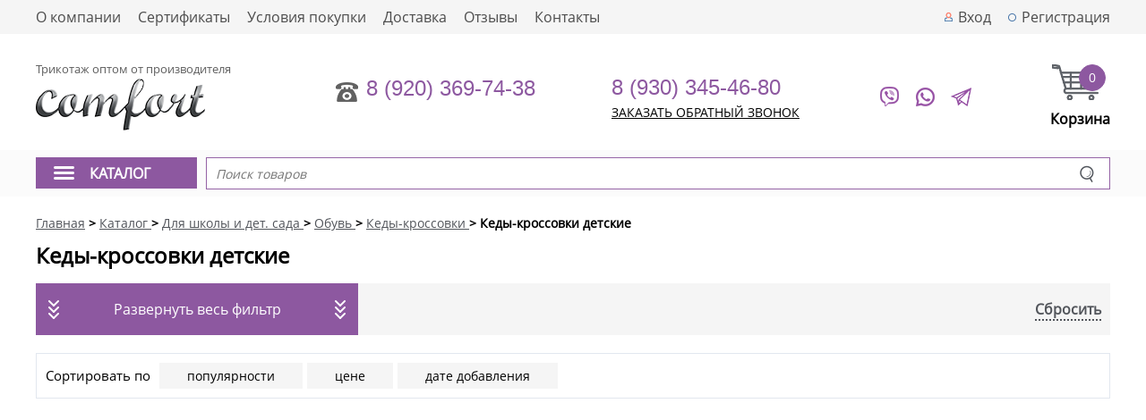

--- FILE ---
content_type: text/html; charset=UTF-8
request_url: http://www.noski37.ru/catalog/dlya_shkoly/obuv_shkola/kedy_krossovki_shkola/kedy_krossovki_detskie_shkola/
body_size: 6441
content:
<!DOCTYPE html>
<html>
	<head>
		<meta http-equiv="Content-Type" content="text/html; charset=UTF-8" />
<meta name="keywords" content="Кеды-кроссовки детские, купить Кеды-кроссовки детские,,цена,фото,каталог, приобрести Кеды-кроссовки детские, Кеды-кроссовки детские в различных цветах, Кеды-кроссовки детские от дистрибьютора, Кеды-кроссовки детские оптом, Кеды-кроссовки детские сайт, магазин Кеды-кроссовки детские, доставка Кеды-кроссовки детские,от производителя,дешево" />
<meta name="description" content="В магазине Комфорт для всей семьи собран огромный каталог, у нас можно выгодно купить Кеды-кроссовки детские по оптовым ценам от производителя, мы дорожим каждым своим клиентом." />
<link href="/bitrix/js/main/core/css/core.css?14614272193963" type="text/css" rel="stylesheet" />



<link href="/bitrix/js/ui/fonts/opensans/ui.font.opensans.css?15704565392003" type="text/css"  rel="stylesheet" />
<link href="/bitrix/js/main/core/css/core_popup.css?157045657617731" type="text/css"  rel="stylesheet" />
<link href="/local/templates/noski37_2024/components/bitrix/catalog/catalog_2024/style.css?17119909121122" type="text/css"  rel="stylesheet" />
<link href="/local/templates/noski37_2024/components/bitrix/catalog/catalog_2024/bitrix/catalog.section.list/.default/style.css?17119909127151" type="text/css"  rel="stylesheet" />
<link href="/local/templates/noski37_2024/components/bitrix/catalog.smart.filter/.default/style.css?171206828118695" type="text/css"  rel="stylesheet" />
<link href="/local/templates/noski37_2024/components/bitrix/catalog.section/.default/style.css?17120622193808" type="text/css"  rel="stylesheet" />
<link href="/local/templates/noski37_2024/styles/scroll/jquery.mCustomScrollbar.min.css?158866910939761" type="text/css"  data-template-style="true"  rel="stylesheet" />
<link href="/local/templates/noski37_2024/styles/owl/owl.carousel.min.css?15242305303351" type="text/css"  data-template-style="true"  rel="stylesheet" />
<link href="/local/templates/noski37_2024/styles/default.css?159273097520934" type="text/css"  data-template-style="true"  rel="stylesheet" />
<link href="/local/templates/noski37_2024/styles/styles.css?1717661383193990" type="text/css"  data-template-style="true"  rel="stylesheet" />
<link href="/local/templates/noski37_2024/styles/jquery-ui.min.css?150324253119219" type="text/css"  data-template-style="true"  rel="stylesheet" />
<link href="/local/templates/noski37_2024/styles/jquery.fancybox.min.css?151185109813735" type="text/css"  data-template-style="true"  rel="stylesheet" />
<link href="/local/templates/noski37_2024/components/bitrix/menu/top/style.css?1711365749581" type="text/css"  data-template-style="true"  rel="stylesheet" />
<link href="/local/templates/noski37_2024/components/bitrix/breadcrumb/bread/style.css?1711648347585" type="text/css"  data-template-style="true"  rel="stylesheet" />
<script type="text/javascript">if(!window.BX)window.BX={};if(!window.BX.message)window.BX.message=function(mess){if(typeof mess=='object') for(var i in mess) BX.message[i]=mess[i]; return true;};</script>
<script type="text/javascript">(window.BX||top.BX).message({'JS_CORE_LOADING':'Загрузка...','JS_CORE_NO_DATA':'- Нет данных -','JS_CORE_WINDOW_CLOSE':'Закрыть','JS_CORE_WINDOW_EXPAND':'Развернуть','JS_CORE_WINDOW_NARROW':'Свернуть в окно','JS_CORE_WINDOW_SAVE':'Сохранить','JS_CORE_WINDOW_CANCEL':'Отменить','JS_CORE_WINDOW_CONTINUE':'Продолжить','JS_CORE_H':'ч','JS_CORE_M':'м','JS_CORE_S':'с','JSADM_AI_HIDE_EXTRA':'Скрыть лишние','JSADM_AI_ALL_NOTIF':'Показать все','JSADM_AUTH_REQ':'Требуется авторизация!','JS_CORE_WINDOW_AUTH':'Войти','JS_CORE_IMAGE_FULL':'Полный размер'});</script>

<script type="text/javascript" src="/bitrix/js/main/core/core.js?1573627748502601"></script>

<script>BX.setJSList(['/bitrix/js/main/core/core_ajax.js','/bitrix/js/main/core/core_promise.js','/bitrix/js/main/polyfill/promise/js/promise.js','/bitrix/js/main/loadext/loadext.js','/bitrix/js/main/loadext/extension.js','/bitrix/js/main/polyfill/promise/js/promise.js','/bitrix/js/main/polyfill/find/js/find.js','/bitrix/js/main/polyfill/includes/js/includes.js','/bitrix/js/main/polyfill/matches/js/matches.js','/bitrix/js/ui/polyfill/closest/js/closest.js','/bitrix/js/main/polyfill/fill/main.polyfill.fill.js','/bitrix/js/main/polyfill/find/js/find.js','/bitrix/js/main/polyfill/matches/js/matches.js','/bitrix/js/main/polyfill/core/dist/polyfill.bundle.js','/bitrix/js/main/polyfill/core/dist/polyfill.bundle.js','/bitrix/js/main/lazyload/dist/lazyload.bundle.js','/bitrix/js/main/polyfill/core/dist/polyfill.bundle.js','/bitrix/js/main/parambag/dist/parambag.bundle.js']);
BX.setCSSList(['/bitrix/js/main/lazyload/dist/lazyload.bundle.css','/bitrix/js/main/parambag/dist/parambag.bundle.css']);</script>
<script type="text/javascript">(window.BX||top.BX).message({'LANGUAGE_ID':'ru','FORMAT_DATE':'DD.MM.YYYY','FORMAT_DATETIME':'DD.MM.YYYY HH:MI:SS','COOKIE_PREFIX':'BITRIX_SM','SERVER_TZ_OFFSET':'10800','SITE_ID':'s1','SITE_DIR':'/','USER_ID':'','SERVER_TIME':'1768740364','USER_TZ_OFFSET':'0','USER_TZ_AUTO':'Y','bitrix_sessid':'c4c23b80b75df462bf2642e7e91a521a'});</script>


<script type="text/javascript" src="/bitrix/js/main/core/core_ls.js?146142721910430"></script>
<script type="text/javascript" src="/bitrix/js/main/session.js?14614272143642"></script>
<script type="text/javascript" src="/bitrix/js/main/core/core_fx.js?149181236516888"></script>
<script type="text/javascript" src="/bitrix/js/main/core/core_popup.js?157537743577588"></script>
<script type="text/javascript" src="/bitrix/js/sng.up/script-up.js?14614272121026"></script>
<script>sng_up_button_opacity='100';sng_up_button_width='';sng_up_button='/bitrix/images/sng.up/up6.png'; sng_up_position ='right';sng_up_position_indent_x = '56';sng_up_position_indent_y = '154'</script>
<link href='/bitrix/js/sng.up/style-up.css' type='text/css' rel='stylesheet' />

<script data-skip-moving="true">
	(function(w,d,u,b){
		s=d.createElement('script');r=1*new Date();s.async=1;s.src=u+'?'+r;
		h=d.getElementsByTagName('script')[0];h.parentNode.insertBefore(s,h);
	})(window,document,'https://cdn.bitrix24.ru/b2104209/crm/site_button/loader_4_mtd6mn.js');
</script>

<!--'start_frame_cache_TVwM3R'--><!-- Bitrix24.LiveChat external config -->
<script type="text/javascript">
	window.addEventListener('onBitrixLiveChat', function(event)
	{
		var config = {'user':{'hash':'0539290bf6ec94a3bf4595343bdccad6','name':'','lastName':'','email':''},'firstMessage':'[br][b]Сайт[/b]: #VAR_HOST#[br][b]Страница сайта[/b]: #VAR_PAGE#'};
		var widget = event.detail.widget;

		widget.setUserRegisterData(
			config.user
		);
		widget.setCustomData(
			config.firstMessage.replace('#VAR_HOST#', location.hostname).replace('#VAR_PAGE#', '[url='+location.href+']'+(document.title || location.href)+'[/url]')
		);

	
	});
</script>
<!-- /Bitrix24.LiveChat external config -->
<!--'end_frame_cache_TVwM3R'-->



<script type="text/javascript" src="/local/templates/noski37_2024/js/min/jquery-3.4.1.min.js?158902057988145"></script>
<script type="text/javascript" src="/local/templates/noski37_2024/js/min/jquery-ui.min.js?1503225744179517"></script>
<script type="text/javascript" src="/local/templates/noski37_2024/js/min/jquery.maskedinput.min.js?14288216564274"></script>
<script type="text/javascript" src="/local/templates/noski37_2024/js/min/jquery.cookie.min.js?15891839711267"></script>
<script type="text/javascript" src="/local/templates/noski37_2024/js/source/zoomsl-3.0.js?145077351545663"></script>
<script type="text/javascript" src="/local/templates/noski37_2024/js/jquery.customDialog.js?164165158113756"></script>
<script type="text/javascript" src="/local/templates/noski37_2024/js/min/jquery.transit.min.js?14571801767830"></script>
<script type="text/javascript" src="/local/templates/noski37_2024/js/min/jquery.touchSwipe.min.js?147272137820412"></script>
<script type="text/javascript" src="/local/templates/noski37_2024/js/min/jquery.jcarousel.min.js?138515293817169"></script>
<script type="text/javascript" src="/local/templates/noski37_2024/js/jquery.customSlider.js?164137388311039"></script>
<script type="text/javascript" src="/local/templates/noski37_2024/js/min/jquery.customMessage.min.js?15891839711231"></script>
<script type="text/javascript" src="/local/templates/noski37_2024/js/min/jquery.fancybox.min.js?151185109859714"></script>
<script type="text/javascript" src="/local/templates/noski37_2024/js/min/owl.carousel.min.js?152423053044342"></script>
<script type="text/javascript" src="/local/templates/noski37_2024/js/jquery.loupe.js?14031623491697"></script>
<script type="text/javascript" src="/local/templates/noski37_2024/js/rater.js?159152198819468"></script>
<script type="text/javascript" src="/local/templates/noski37_2024/js/min/jquery.mCustomScrollbar.min.js?158918397339964"></script>
<script type="text/javascript" src="/local/templates/noski37_2024/js/jquery.forms.js?171276035321899"></script>
<script type="text/javascript" src="/local/templates/noski37_2024/js/scripts.js?17156881262108"></script>
<script type="text/javascript" src="/local/templates/noski37_2024/js/scripts.default.js?171568818413234"></script>
<script type="text/javascript" src="/local/templates/noski37_2024/js/scripts.my.js?171396120121004"></script>
<script type="text/javascript" src="/local/templates/noski37_2024/components/bitrix/catalog.smart.filter/.default/script.js?171223819621908"></script>
<script type="text/javascript" src="/local/templates/noski37_2024/components/bitrix/catalog.section/.default/script.js?17120622198181"></script>
<script type="text/javascript">
bxSession.Expand(1440, 'c4c23b80b75df462bf2642e7e91a521a', false, '0af6f32ded367570a7cd3561e704ef69');
</script>
<script type="text/javascript">var _ba = _ba || []; _ba.push(["aid", "96360b8758410bbeeace8aa2dc7cde51"]); _ba.push(["host", "www.noski37.ru"]); (function() {var ba = document.createElement("script"); ba.type = "text/javascript"; ba.async = true;ba.src = (document.location.protocol == "https:" ? "https://" : "http://") + "bitrix.info/ba.js";var s = document.getElementsByTagName("script")[0];s.parentNode.insertBefore(ba, s);})();</script>


		<meta name="viewport" content="width=device-width, initial-scale=1">
		<meta name="format-detection" content="telephone=no">
		
		<link rel="shortcut icon" type="image/x-icon" href="/favicon.ico" />
		
		<meta name="viewport" content="width=device-width, initial-scale=1">
		<meta name="format-detection" content="telephone=no">
		<title>Купить Кеды-кроссовки детские оптом от производителя Иваново</title>
		<meta name="description" content="Главная">
		<link rel="preconnect" href="https://fonts.googleapis.com">
		<link rel="preconnect" href="https://fonts.gstatic.com" crossorigin="">

				<script>
			/*$(function () { 
				$('body').customMessage({
					content: "Интернет-магазин «comfort» использует файлы cookies, чтобы сделать Вашу работу с сайтом максимально удобной. Взаимодействуя с сайтом, Вы соглашаетесь с использованием файлов cookies. <a href=\"/politika-konfidentsialnosti/\" target=\"blank\">Подробная информация о файлах cookies.</a>"
				});
			})*/
		</script>

		 
					</head>
	<body>
		<div id="panel">
					</div>
				
		 <div class="all_page">
        <div class="top_line">
            <div class="top_line_inner">
				

<div class="top_line_left">

			
		<a href="/about/">О компании</a>

			
		<a href="/docs/">Сертификаты</a>

			
		<a href="/usloviya1">Условия покупки</a>

			
		<a href="/delivery">Доставка</a>

			
		<a href="/otzyvy/">Отзывы</a>

			
		<a href="/contacts/">Контакты</a>

	
	</div>
               
                <div class="top_line_right">
											<a class="enter" href="#call_dialog" data-link="dialog" data-src="/include/forms/auth.php">Вход</a>
						<a class="reg" href="#call_dialog" data-link="dialog" data-src="/include/forms/reg.php">Регистрация</a>
					                </div>
            </div>
        </div>
        <header class="header">
            <div class="fixed">
                <a class="logo" href="/" title="comfort">
                    Трикотаж оптом от производителя
                </a>
                <div class="header_tel">
                    <a href="tel:89203697438">8 (920) 369-74-38 </a>
                   				   <span>&nbsp;</span>
                </div>
                <div class="header_tel2">
                    <a class="link2" href="tel:89303454680">8 (930) 345-46-80</a>
                    <a class="link" href="#call_dialog" data-link="dialog" data-src="/include/forms/call.php">заказать обратный звонок</a>    
                </div>
                <div class="header_city">
                    <div class="header_social">
                        <a class="soc1" href="#"></a>
                        <a class="soc2" href="#"></a>
                        <a class="soc3" href="#"></a>
                    </div>
                </div>
                <div class="header_lk">
                    <a class="cart_link cart_link-js" href="/korzina/">
                        <em>0</em>
                        <strong>Корзина</strong>
                    </a>
                </div>
            </div>
        </header>
                        <div class="navbar">
                            <div class="navbar_inner">
                                <a class="link" href="#menu_dialog" data-link="dialog" data-src="/include/ajax/menu_catalog.php">Каталог</a>    
                                <div class="custom_search">
                                    <div class="search">
                                        <form action="/search/">
                                            <input class="text" name="q" type="text" placeholder="Поиск товаров" value="">
                                            <input class="submit" type="submit" value="">
                                        </form>
                                    </div>
                                </div>
                            </div>
                        </div>
						
		        <div class="wrapper">
            <div class="wfixed">
                <div class="content"> 
					<div class="fixed">
											 <div class="breadcrum">
                        <span itemscope="" itemtype="http://data-vocabulary.org/Breadcrumb"><a href="/" itemprop="url"><span itemprop="title">Главная</span></a></span> &gt; 
				<a href="/catalog/" title="Каталог" itemprop="item">
					<span itemprop="name">Каталог</span>
				</a> &gt; 
				<a href="/catalog/dlya_shkoly/" title="Для школы и дет. сада" itemprop="item">
					<span itemprop="name">Для школы и дет. сада</span>
				</a> &gt; 
				<a href="/catalog/dlya_shkoly/obuv_shkola/" title="Обувь" itemprop="item">
					<span itemprop="name">Обувь</span>
				</a> &gt; 
				<a href="/catalog/dlya_shkoly/obuv_shkola/kedy_krossovki_shkola/" title="Кеды-кроссовки" itemprop="item">
					<span itemprop="name">Кеды-кроссовки</span>
				</a> &gt; Кеды-кроссовки детские</div>												
						<h1>Кеды-кроссовки детские</h1>
					
					                
                    
				
				

<div >
	 
<div class="section_list">
	</div>

<div class="cat_filter">
		<form  action="/catalog/dlya_shkoly/obuv_shkola/kedy_krossovki_shkola/kedy_krossovki_detskie_shkola/" id="myFilter">
						
			<div class="cat_filter_top">
				<div class="cat_filter_top_but">
					<a href="#" data-text="Развернуть весь фильтр" data-alt="Свернуть фильтр">Развернуть весь фильтр</a>
				</div>
				<div class="cat_filter_top_right">
				
					<div class="cat_filter_l">
																																																						<div class="but" id="submitFilter" style="display:none;">

							<a href="#">Показать  <span>150</span></a>
						</div>
						
						
						
					</div>
					<div class="fclear"><a href="/catalog/dlya_shkoly/obuv_shkola/kedy_krossovki_shkola/kedy_krossovki_detskie_shkola/filter/clear/apply/">Сбросить</a></div>
				</div>
			</div>
			
			<div class="cat_filter_inner">
				<div class="cat_filter_inner_left">
					<ul>
											</ul>
				</div>
				
				
				<div class="cat_filter_inner_right">
									</div>
			</div>

		</form>
	</div>
<div class="sort_panel">
	<div class="mobile_hide s_panel">
		<div class="frow">
			<div class="name middle">
				Сортировать по
			</div>
						
			<a class="sort_but " href="?sort=popDown" class="sort_but">
				популярности
			</a>
						
			<a class="sort_but " href="?sort=priceDown" class="sort_but">
				цене
			</a>
						
			<a class="sort_but " href="?sort=dateDown" class="sort_but">
				дате добавления 
			</a>
		</div>
	</div>
</div>


	<div class="fparent">
	<ul class="gridview product_list">
			
	</ul>	
</div>	
</div>
 <br>	</div>
		</div>
			</div>
				                </div>
            </div>
        </div>
    </div>
    
		<footer class="footer">
            <div class="footer_mail">
                <div class="fixed2">
                    <div class="footer_mail_col1">
                        <span>Подпишись на наши новости!</span>
                        Нажимая кнопку, я даю свое согласие на обработку персональных данных.
                    </div>
                    <div class="footer_mail_col2">
                        <form id="subscribe">
                            <div>
                                <label>
                                    <input name="email" class="text" type="text" placeholder="Введите Ваш e-mail" data-requared="requared" value="">
                                    <input class="submit" type="submit" value="">
                                </label>
                            </div>
                        </form>
                    </div>
                </div>
            </div>
            <div class="fixed">
                    <div class="footer_line1">
                        <div class="logo"></div>
                        <div class="footer_tel">
                            <a class="link" href="#call_dialog" data-link="dialog" data-src="/include/forms/call.php">заказать обратный звонок</a>
                            <span>8 (920) 369-74-38</span>
                        </div>
                        <div class="fs">
                            <span>Присоединяйся</span>
														 
								<a class="soc1" href="https://vk.com/feed" style="background-image: url(/upload/iblock/d70/d7066e2aad279ad6de1f8bb51a5e6b45.png);"></a>
                             
								<a class="soc1" href="#" style="background-image: url(/upload/iblock/11a/11ac8a94d20462e80849284c2737d6a4.png);"></a>
                             
								<a class="soc1" href="#inst" style="background-image: url(/upload/iblock/bb2/bb2c92461ec4a0ab2bcd70d8d5be9623.png);"></a>
                             
								<a class="soc1" href="#" style="background-image: url(/upload/iblock/adb/adb0ceb127e5a1b740dda1a2efa5cce3.png);"></a>
                                                    </div>
                    </div>
					

<div class="top_line_left">

			
		<a href="/about/">О компании</a>

			
		<a href="/docs/">Сертификаты</a>

			
		<a href="/usloviya1">Условия покупки</a>

			
		<a href="/delivery">Доставка</a>

			
		<a href="/otzyvy/">Отзывы</a>

			
		<a href="/contacts/">Контакты</a>

	
	</div>
                    
                    <div class="footer_line3">
                        <div class="copy">© Все права защищены. Информация сайта защищена законом об авторских правах.</div>
                        <div class="footer_link">
                            <a href="/politika-konfidentsialnosti/">Политика конфиденциальности</a>
                            <a href="/polzovatelskoe-soglashenie/">Пользовательское соглашение</a>
                            <a href="/dogovor-oferty/">Договор оферты</a>
                        </div>
                    </div>
            </div>
    </footer>
    <a class="scrollup" id="scrollUp" href="#">Наверх</a>							
		<script type="text/javascript" > (function(m,e,t,r,i,k,a){m[i]=m[i]||function(){(m[i].a=m[i].a||[]).push(arguments)}; m[i].l=1*new Date();k=e.createElement(t),a=e.getElementsByTagName(t)[0],k.async=1,k.src=r,a.parentNode.insertBefore(k,a)}) (window, document, "script", "https://mc.yandex.ru/metrika/tag.js", "ym"); ym(34474860, "init", { clickmap:true, trackLinks:true, accurateTrackBounce:true, ecommerce:"dataLayer" }); </script> <noscript><div><img src="https://mc.yandex.ru/watch/34474860" style="position:absolute; left:-9999px;" alt="" /></div></noscript>
	<script type="text/javascript" src="https://cloudparser.ru/widget/script?hash=3f989fc069ba7bf9afc1fa53d31e8cb4210e246f" async></script>

 

	</body>
</html>

--- FILE ---
content_type: text/html; charset=UTF-8
request_url: http://www.noski37.ru/include/ajax/add2basket.php
body_size: 196
content:
		<em>0</em>
		<strong>Корзина</strong>
				

--- FILE ---
content_type: text/css
request_url: http://www.noski37.ru/local/templates/noski37_2024/styles/styles.css?1717661383193990
body_size: 28101
content:
@charset "UTF-8";
@font-face {
  font-family: "Rouble";
  src: url("../fonts/rouble-webfont.eot");
  src: url("../fonts/rouble-webfont.eot?#iefix") format("embedded-opentype"), url("../fonts/rouble-webfont.woff") format("woff"), url("../fonts/rouble-webfont.ttf") format("truetype");
  font-style: normal;
  font-weight: normal;
  font-display: swap;
}
/* Global structure
--------------------------------------------------------------------------------------- */
* {
  margin: 0;
  padding: 0;
  box-sizing: border-box;
}

html {
  height: 100%;
}

body {
  min-height: 100%;
  height: 100%;
  min-width: 320px;
  position: relative;
  margin: 0;
  padding: 0;
  font-family: Open Sans, Arial, Tahoma, sans-serif;
  font-size: 16px;
  line-height: 1.4;
  color: #000000;
  background: #fff;
}
@media (max-width: 767px) {
  body {
    font-size: 14px;
  }
}

.clear, .staff_list ul li:after, .carusel_preview:after, .rating_container:after, .content:after {
  clear: both;
  height: 0;
  font: 0px/0px Arial, Tahoma, sans-serif;
}

.fc {
  float: left;
  width: 100%;
}

.no_pad, ul.faq_list, ul.news_list, .flex, .lk_order_item .cnt, .lk_order_item .top, .basket_item3 .right, .basket_item3 .text2, .basket_item3 .pic, .basket_item3, .basket_item2 .text .ltext, .basket_item2 .pic, .basket_item2, .cat_filter_inner.active, .cat_filter_l, .cat_filter_top_right, .cat_filter_top, .order_row .order_row_cnt .inner, .bstep3_but, .promo_code, ul.gallery_list li .pic, ul.gallery_list, .article_list, .article_cnt, .job_cnt, ul.news_list li, .map_popup, .about_gr .item .inn, .about_gr, ul.buy_list, .left_filter_item > .name, .fabrics_item > .name, .left_filter_info, .left_filter_info2, .product_buts, .product_text, .product .pic .big_img, .product, .tagrow .item, .tagrow, .noterow, ul.product_list .pic, .review_preview.lk_review ul, .menu_dialog_cols, .footer_link, .footer_line3, .footer_line1, .footer_mail .fixed2, .cat_page .wrapper .wfixed, .top_line_inner, .nav_menu, .header .fixed, .shortview li .item, .shortview > div .item, .listview li .pic, .listview > div .pic, .listview li .item, .listview > div .item, .gridview li .pic, .gridview > div .pic, .frow, .frow_center, .frow_justify, .gridview, .listview, .shortview, .pager_cnt {
  margin: 0;
  padding: 0;
  list-style-type: none;
}

/* Typography
	--------------------------------------------------------------------------------------- */
/* title 
-------------------------------*/
h1, .h1 {
  font-size: 24px;
  font-weight: bold;
  margin-bottom: 15px;
  color: #000;
}

h2, .h2 {
  font-size: 18px;
  font-weight: bold;
  margin-bottom: 15px;
  color: #000;
}

h3, h4, h5, h6 {
  font-size: 16px;
  font-weight: bold;
  margin-bottom: 15px;
  color: #000;
}

/* text 
-------------------------------*/
p {
  margin: 0 0 15px 0;
}

@media (max-width: 768px) {
  h1, .h1 {
    font-size: 18px;
    margin-bottom: 5px;
  }

  h2, .h2 {
    font-size: 16px;
    margin-bottom: 5px;
  }
}
.wsw {
  margin: 0 0 20px;
}
.wsw .img_l {
  margin-right: 40px;
  margin-bottom: 40px;
}
.wsw .img_r {
  margin-left: 40px;
  margin-bottom: 40px;
}
.wsw p {
  margin: 0 0 30px;
  line-height: 1.6;
}
.wsw li::marker {
  color: #841c1e;
}
.wsw a {
  font-weight: bold;
}

.wsw .column {
  -moz-columns: 200px 2;
  columns: 200px 2;
  -moz-column-gap: 30px;
  column-gap: 30px;
}
.wsw .column div {
  margin: 3px 0;
}

.wsw .column3 {
  -moz-columns: 200px 3;
  columns: 200px 3;
  -moz-column-gap: 30px;
  column-gap: 30px;
}
.wsw .column3 div {
  margin: 3px 0;
}

/* rouble 
-------------------------------*/
.rouble, .rub {
  position: relative;
  font-style: normal;
  font-family: Rouble, sans-serif !important;
  text-transform: none !important;
}

.rouble:before, .rub:before {
  content: "i";
}

/* link 
-------------------------------*/
a, a:hover {
  color: #207cc1;
  text-decoration: none;
  outline: none;
}

a:hover {
  text-decoration: none;
  -webkit-tap-highlight-color: transparent;
  color: #841c1e;
}

/* list 
-------------------------------*/
ul, ol {
  margin: 0 0 14px 30px;
  padding: 0;
}

li {
  margin: 0 0 6px;
  padding: 0 0 0 0;
}

ul.list {
  display: inline-block;
}

/* breadcrum
-------------------------------*/
.breadcrum {
  font-size: 14px;
  font-weight: bold;
  margin: 0 0 10px 0;
}

.breadcrum a, .breadcrum a:hover {
  font-weight: normal;
  color: #52555b;
  text-decoration: underline;
}

.breadcrum a:hover {
  color: #8d58a0;
  text-decoration: none;
}

/* pager
-------------------------------*/
.pager_cnt {
  border: solid 1px #e0e5ee;
  padding: 10px 20px;
  margin-top: 20px;
  margin-bottom: 30px;
  font-size: 15px;
}

.pager {
  font-size: 15px;
  font-weight: normal;
  word-spacing: 5px;
  color: #000;
}

.pager a, .pager a:hover, .pager em {
  font-size: 14px;
  color: #fff;
  text-decoration: none;
  height: 30px;
  line-height: 30px;
  min-width: 24px;
  background: #899cc7;
  display: inline-block;
  vertical-align: middle;
  text-align: center;
}

.pager a:hover, .pager em {
  color: #fff;
  background: #8d58a0;
}

.pager a.next, .pager a.next:hover {
  background: url(../images/pager_next.png?1) no-repeat 50% 0;
  width: 11px;
  height: 20px;
}

.pager a.next:hover {
  background-position: 50% 100%;
}

.pager a.prev, .pager a.prev:hover {
  background: url(../images/pager_prev.png?1) no-repeat 50% 0;
  width: 11px;
  height: 20px;
}

.pager a.prev:hover {
  background-position: 50% 100%;
}

.pager em {
  font-style: normal;
}

.pager span {
  font-weight: bold;
}

.pager_bottom {
  margin-bottom: 60px;
}

.loader {
  background: url(../images/loader.gif) no-repeat 50% 50%;
  margin-top: 20px;
  height: 36px;
}

/* price
-------------------------------*/
/* Interface
--------------------------------------------------------------------------------------- */
/* line list
-------------------------------*/
ul.ibl li {
  font-size: 16px;
}

/* flex-block
-------------------------------*/
.flex, .lk_order_item .cnt, .lk_order_item .top, .basket_item3 .right, .basket_item3 .text2, .basket_item3 .pic, .basket_item3, .basket_item2 .text .ltext, .basket_item2 .pic, .basket_item2, .cat_filter_inner.active, .cat_filter_l, .cat_filter_top_right, .cat_filter_top, .order_row .order_row_cnt .inner, .bstep3_but, .promo_code, ul.gallery_list li .pic, ul.gallery_list, .article_list, .article_cnt, .job_cnt, ul.news_list li, .map_popup, .about_gr .item .inn, .about_gr, ul.buy_list, .left_filter_item > .name, .fabrics_item > .name, .left_filter_info, .left_filter_info2, .product_buts, .product_text, .product .pic .big_img, .product, .tagrow .item, .tagrow, .noterow, ul.product_list .pic, .review_preview.lk_review ul, .menu_dialog_cols, .footer_link, .footer_line3, .footer_line1, .footer_mail .fixed2, .cat_page .wrapper .wfixed, .top_line_inner, .nav_menu, .header .fixed, .shortview li .item, .shortview > div .item, .listview li .pic, .listview > div .pic, .listview li .item, .listview > div .item, .gridview li .pic, .gridview > div .pic, .frow, .frow_center, .frow_justify, .gridview, .listview, .shortview, .pager_cnt {
  display: flex;
  display: -webkit-flex;
  flex-flow: row wrap;
  justify-content: flex-start;
}

.flj, .lk_order_item .top, .basket_item3 .right, .basket_item3 .text2, .basket_item3 .pic, .basket_item2 .pic, .cat_filter_top_right, ul.gallery_list li .pic, ul.gallery_list, .article_list, .about_gr .item .inn, .left_filter_item > .name, .fabrics_item > .name, .left_filter_info, .left_filter_info2, .product_buts, .product .pic .big_img, .tagrow, .noterow, ul.product_list .pic, .footer_link, .footer_line3, .footer_line1, .footer_mail .fixed2, .top_line_inner, .nav_menu, .header .fixed, .pager_cnt {
  flex-flow: row wrap;
  justify-content: space-between;
  -ms-flex-pack: justify;
  -webkit-box-pack: justify;
  align-items: center;
  -webkit-box-align: center;
}

.flb {
  align-items: flex-end;
}

.flt, .promo_code, .article_list, .about_gr, .tagrow, .noterow, .footer_link, .footer_line3, .footer_line1 {
  align-items: flex-start;
}

.flc {
  flex-flow: row wrap;
  justify-content: center;
  -webkit-justify-content: center;
  -ms-flex-pack: center;
  -webkit-box-pack: center;
  align-items: center;
  -webkit-box-align: center;
}

/* flex-grid
-------------------------------*/
.fparent {
  margin: 0 -10px;
}

.frow > div, .frow > li {
  margin: 0;
  padding: 10px;
}

.frow_center {
  justify-content: center;
  -ms-flex-pack: center;
  -webkit-box-pack: center;
}

.frow_justify {
  justify-content: space-between;
  -ms-flex-pack: justify;
  -webkit-box-pack: justify;
}

.frow > div.middle, .frow > li.middle {
  align-self: center;
}

.fitem {
  padding: 10px 0;
  height: 100%;
}

/* gridview
-------------------------------*/
.gridview li, .gridview > div {
  padding-bottom: 10px;
}
.gridview li .item, .gridview > div .item {
  margin: 0;
  padding: 10px;
  min-height: 100%;
  transition: all 0.5s;
  position: relative;
  border: solid 10px;
}
.gridview li .pic, .gridview > div .pic {
  justify-content: center;
  -ms-flex-pack: center;
  -webkit-box-pack: center;
  position: relative;
  margin: 0 0 10px;
}
.gridview li .pic img, .gridview > div .pic img {
  align-self: center;
  display: block;
}
.gridview li .icon, .gridview > div .icon {
  position: absolute;
  top: 0;
  left: 0;
}
.gridview li h3, .gridview > div h3 {
  margin: 0 0 10px;
  padding: 0;
  font-weight: normal;
}
.gridview li .button, .gridview > div .button {
  text-align: center;
}

.gridview li .description, .gridview > div .description,
.gridview li .offers .price_currency, .gridview > div .offers .price_currency {
  display: none;
}

/* listview
-------------------------------*/
.listview li, .listview > div {
  width: 100% !important;
  padding-bottom: 10px;
}
.listview li .item, .listview > div .item {
  margin: 0;
  padding: 10px;
  height: 100%;
  transition: all 0.5s;
  position: relative;
}
.listview li .pic, .listview > div .pic {
  justify-content: center;
  -ms-flex-pack: center;
  -webkit-box-pack: center;
  position: relative;
  margin: 0;
  padding-right: 10px;
  width: 25%;
}
.listview li .pic img, .listview > div .pic img {
  align-self: center;
  display: block;
  width: 100%;
  height: auto;
}
.listview li .icon, .listview > div .icon {
  position: absolute;
  top: 0;
  left: 0;
}
.listview li h3, .listview > div h3 {
  margin: 0 0 10px;
  padding: 0;
  font-weight: normal;
}
.listview li .button, .listview > div .button {
  text-align: center;
}

.listview li .description, .listview > div .description, .listview li .offers {
  display: block;
  margin: 0 0 10px;
}

.listview li .offers .price_currency, .listview > div .offers .price_currency {
  display: none;
}

/* shortview
-------------------------------*/
.shortview li, .shortview > div {
  width: 100% !important;
  padding-bottom: 10px;
}
.shortview li .item, .shortview > div .item {
  margin: 0;
  padding: 10px;
  height: 100%;
  transition: all 0.5s;
  position: relative;
  min-height: unset !important;
}
.shortview li .pic, .shortview > div .pic {
  display: none;
}
.shortview li .icon, .shortview > div .icon {
  position: absolute;
  top: 0;
  left: 0;
}
.shortview li .text, .shortview > div .text {
  width: 100%;
  display: table-row;
}
.shortview li .text > *, .shortview > div .text > * {
  display: table-cell;
  padding: 0 10px;
  vertical-align: middle;
}
@media (max-width: 567px) {
  .shortview li .text, .shortview > div .text {
    display: block;
    padding: 0 10px;
    vertical-align: middle;
  }
}
.shortview li h3, .shortview > div h3 {
  margin: 0 0 10px;
  padding: 0;
  font-weight: normal;
  width: 100%;
}
.shortview li .button, .shortview > div .button {
  text-align: center;
  min-width: 150px;
}
@media (max-width: 567px) {
  .shortview li .button, .shortview > div .button {
    text-align: left;
  }
}
.shortview li .offers, .shortview > div .offers {
  min-width: 150px;
  vertical-align: middle;
  text-align: center;
}
@media (max-width: 567px) {
  .shortview li .offers, .shortview > div .offers {
    text-align: left;
    margin-bottom: 10px;
  }
}
.shortview li .description, .shortview > div .description {
  display: none;
}

.shortview li .offers .price_currency, .shortview > div .offers .price_currency {
  display: none;
}

/* header
-------------------------------*/
.header {
  position: relative;
}
.header .fixed {
  max-width: 1220px;
  margin: 0 auto;
  padding: 30px 10px 20px;
}
.header .logo {
  display: block;
  width: 240px;
  height: 80px;
  background: url(../images/logo1.png) no-repeat 0 20px;
  margin: 0 10px 0px 0;
  position: relative;
  font-size: 13px;
  color: #5e5e5e;
}
.header .header_tel {
  padding: 0 0 0 34px;
  background: url(../images/tel1.png) no-repeat 0 10px;
}
.header .header_tel a {
  display: block;
  font-size: 24px;
  font-family: PT Serif, sans-serif;
  color: #8d58a0;
}
.header .header_tel span {
  display: block;
  font-size: 14px;
  color: #616161;
}
.header .header_tel2 {
  padding: 0 0;
}
.header .header_tel2 a.link2 {
  display: block;
  font-size: 24px;
  font-family: PT Serif, sans-serif;
  color: #8d58a0;
}
.header .header_tel2 a.link {
  color: #000;
  font-size: 14px;
  text-transform: uppercase;
  text-decoration: underline;
}
.header .header_tel2 a.link:hover {
  text-decoration: none;
}
.header .header_time {
  padding: 0 0 0 30px;
  margin: 0 0 20px;
  background: url(../images/header_time.png) no-repeat;
}
.header .header_time strong {
  display: block;
}

.header .cart_link {
  display: inline-block;
  min-height: 50px;
  padding: 50px 0 0 0;
  background: url(../images/cart_h1.png) no-repeat calc(50% - 5px) 0;
  font-size: 16px;
  color: #000000;
  position: relative;
  text-decoration: none;
  text-align: center;
}
.header .cart_link strong {
  display: block;
  text-align: center;
}
.header .cart_link em {
  display: block;
  position: absolute;
  top: 0px;
  right: 5px;
  width: 30px;
  height: 30px;
  line-height: 28px;
  text-align: center;
  background: #8d58a0;
  border: solid 1px #8d58a0;
  color: #fff;
  font-size: 14px;
  font-style: normal;
  border-radius: 50%;
}

.header_social {
  font-size: 0;
}

.header_social a, .header_social a:hover {
  display: inline-block;
  width: 30px;
  height: 30px;
  background-position: 50% 50%;
  background-repeat: no-repeat;
  margin-right: 10px;
}

.header_social a:hover {
  background-position: 50% 50%;
  opacity: 0.5;
}

.header_social a:last-child, .header_social a:last-child:hover {
  margin-right: 0;
}

.header_social a.soc1, .header_social a.soc1:hover {
  background-image: url(../images/hsoc1_1.png);
}

.header_social a.soc2, .header_social a.soc2:hover {
  background-image: url(../images/hsoc1_2.png);
}

.header_social a.soc3, .header_social a.soc3:hover {
  background-image: url(../images/hsoc1_3.png);
}

@media (max-width: 1000px) {
  .header .header_link {
    display: none;
  }
}
@media (max-width: 990px) {
  .header .header_tel {
    display: none;
  }
}
@media (max-width: 800px) {
  .header .cart_link {
    width: 66px;
    height: 40px;
  }
  .header .cart_link span, .header .cart_link strong {
    display: none;
  }

  .header .fixed {
    padding: 10px;
  }
}
@media (max-width: 680px) {
  .header .header_tel2 {
    display: none;
  }

  .header .header_city {
    display: none;
  }
}
/* menu
-------------------------------*/
.navbar {
  border-radius: 0;
  padding: 8px 0;
  margin: 0 0 20px;
  background: #fbfbfb;
  font-size: 0;
}

.navbar_inner {
  max-width: 1200px;
  margin: 0 auto;
  position: relative;
  padding: 0 0 0 190px;
}
@media (max-width: 1200px) {
  .navbar_inner {
    padding: 0 10px 0 200px;
  }
}
@media (max-width: 660px) {
  .navbar_inner {
    padding-top: 37px;
    padding-left: 10px;
  }
}

.navbar_inner a.link, .navbar_inner a.link:hover {
  width: 180px;
  background: #8d58a0 url(../images/menu_i.png) no-repeat 20px 50%;
  font-size: 16px;
  font-weight: bold;
  color: #ffffff;
  padding: 7px 8px 6px 60px;
  text-transform: uppercase;
  position: absolute;
  top: 0;
  left: 0;
}
@media (max-width: 1200px) {
  .navbar_inner a.link, .navbar_inner a.link:hover {
    left: 10px;
  }
}
@media (max-width: 660px) {
  .navbar_inner a.link, .navbar_inner a.link:hover {
    width: calc(100% - 20px);
  }
}

.navbar_inner a.link:hover {
  background-color: #b086be;
}

.navbar-header {
  margin: 0;
  padding: 0;
  text-align: center;
  width: 60px;
  display: none;
}
@media (max-width: 1000px) {
  .navbar-header {
    display: inline-block;
  }
}

nav {
  padding: 0;
  position: relative;
}

#navbar-collapse-1 {
  width: 70%;
  display: inline-block;
  vertical-align: top;
  padding-right: 20px;
}
@media (max-width: 1000px) {
  #navbar-collapse-1 {
    display: none;
  }
}

.navbar-toggle {
  border: none;
  background: none;
  cursor: pointer;
  padding: 4px 4px 6px;
  display: none;
}
.navbar-toggle span {
  color: #fff;
  font-size: 24px;
  font-weight: normal;
}
@media (max-width: 1000px) {
  .navbar-toggle {
    display: block;
    float: none;
    margin-left: 0px;
  }
}

.collapse {
  display: block;
}
@media (max-width: 1000px) {
  .collapse {
    display: none;
  }
}

.nav_menu {
  width: 100%;
  height: 36px;
  color: #fff;
}
.nav_menu > li {
  vertical-align: top;
  font-family: Open Sans, Arial, Tahoma, sans-serif;
  font-size: 14px;
  font-weight: bold;
  color: #fff;
  padding: 0;
}
.nav_menu > li > a {
  display: block;
  padding: 0 15px 0 15px;
  background-repeat: no-repeat;
  background-position: 10px 0;
  line-height: 36px;
  color: #fff;
  text-align: center;
  text-decoration: none;
}
.nav_menu > li > a:hover {
  color: #fff;
  background-color: #b21616;
  background-position: 10px 100%;
}
@media (max-width: 1000px) {
  .nav_menu > li > a {
    text-align: left;
    padding: 10px 4px;
    line-height: normal;
  }
}
> .nav_menu > li.active {
  color: #fff;
}
> .nav_menu > li.active a {
  color: #fff;
  background-color: #fff;
  background-position: 10px 100%;
}
@media (max-width: 1000px) {
  .nav_menu > li {
    width: 100%;
  }
}
@media (max-width: 1000px) {
  .nav_menu {
    height: auto;
    flex-flow: column wrap;
  }
}

/* submenu
-------------------------------*/
.submenu {
  display: none;
  position: absolute;
  top: 100%;
  left: 0;
  background-color: #ffffff;
  box-shadow: rgba(0, 0, 0, 0.17) 0px 13px 13px;
  background-repeat: no-repeat;
  background-position: 100% 100%;
  width: 100%;
  z-index: 300;
}
.submenu .inner {
  max-width: 1000px;
  margin: 0 auto;
  padding: 36px 0;
  font-size: 0;
}
.submenu .col {
  display: inline-block;
  vertical-align: top;
  width: 200px;
  padding-right: 20px;
  font-size: 15px;
}
.submenu .name {
  color: #000;
  text-transform: uppercase;
  font-size: 14px;
  font-weight: 700;
  margin: 0 0 10px;
}
.submenu .all {
  padding-top: 5px;
}
.submenu .all a, .submenu .all a:hover {
  color: #0088cc;
  font-size: 14px;
  font-weight: bold;
  text-decoration: none;
  text-transform: none;
}
.submenu .all a:hover {
  color: #000;
}
.submenu ul {
  margin: 0;
  padding: 0;
  z-index: 10;
}
.submenu ul li {
  text-align: left;
  margin: 0;
  padding: 0;
  height: auto;
  line-height: 1;
  text-align: left;
  border: none;
}
.submenu ul li a {
  display: block;
  text-transform: none;
  padding: 6px 0;
  height: auto;
  font-size: 13px;
  line-height: 1;
  font-weight: normal;
  color: #000;
  line-height: normal;
  text-decoration: none;
}
.submenu ul li a:hover {
  color: #0088cc;
}
.submenu ul li.active a {
  color: #841c1e;
}

li:hover .submenu {
  display: block;
}

/* left menu
-------------------------------*/
.nav_left {
  margin: 0 0 40px;
  padding: 0;
  list-style-type: none;
  border: solid 1px #e0e5ee;
  background: #fff;
}
.nav_left li {
  font-size: 16px;
  margin: 0;
  border-top: solid 1px #fff;
  border-bottom: solid 1px #fff;
  position: relative;
}
.nav_left li a {
  color: #000;
  display: block;
  padding: 10px 10px 10px 65px;
  font-weight: bold;
  background-repeat: no-repeat;
  background-position: 22px 50%;
}
.nav_left li a span {
  border-bottom: dotted 2px #b21616;
}
.nav_left.active a {
  color: #fff;
  text-decoration: none;
}
.nav_left.active a span {
  border-bottom: dotted 2px transparent;
}

.nav_left li.arrow:hover {
  background-color: #f7f8f8;
  background-image: url(../images/nl_arrow.png);
  background-repeat: no-repeat;
  background-position: 100% 50%;
  border-top: solid 1px #e0e5ee;
  border-bottom: solid 1px #e0e5ee;
}

.nav_left li.active, .nav_left li:hover {
  background-color: #f7f8f8;
  border-top: solid 1px #e0e5ee;
  border-bottom: solid 1px #e0e5ee;
}

.nav_left li.active span, .nav_left li:hover span {
  border-bottom: dotted 2px transparent;
}

.level2 {
  margin: 0;
  padding: 0;
  list-style-type: none;
  display: none;
  position: absolute;
  top: -2px;
  left: 100%;
  width: 100%;
  max-width: 260px;
  z-index: 200;
  background: #f7f8f8;
  border: solid 1px #e0e5ee;
}
@media (max-width: 767px) {
  .level2 {
    position: static;
    max-width: 100%;
  }
}
.level2 li {
  margin: 0;
  padding: 0;
  border: none;
  border-top: solid 1px transparent;
  border-bottom: solid 1px transparent;
}
.level2 li a {
  background: none;
  color: #696969;
  font-size: 16px;
  padding: 10px 20px;
  background: none !important;
}
.level2 li a:hover {
  text-decoration: none;
  color: #b21616;
}
.level2 li:hover {
  border-top: solid 1px #e0e5ee;
  border-bottom: solid 1px #e0e5ee;
}

li:hover > .level2, li .level2.active {
  display: block;
}

.top_line {
  background: #f5f5f5;
}

.top_line_inner {
  max-width: 1200px;
  margin: 0 auto;
  padding: 8px 0;
}
@media (max-width: 1200px) {
  .top_line_inner {
    padding: 8px 10px;
  }
}

@media (max-width: 800px) {
  .top_line_left {
    display: none;
  }
}
.top_line_left a {
  display: inline-block;
  margin-right: 15px;
  color: #4c4c4c;
  font-size: 16px;
}
.top_line_left a:hover {
  color: #000;
}

.top_line_right a {
  display: inline-block;
  font-size: 16px;
  color: #4c4c4c;
}
.top_line_right a:hover {
  color: #000;
}
.top_line_right a.enter {
  margin-right: 15px;
  padding-left: 15px;
  background: url(../images/enter_i.png) no-repeat 0 50%;
}
.top_line_right a.reg {
  padding-left: 15px;
  background: url(../images/reg_i.png) no-repeat 0 50%;
}

/* content
-------------------------------*/
.all_page, .main_page, .cat_page {
  min-height: 100%;
  margin: 0 auto;
  padding: 0;
  position: relative;
}

.fixed {
  max-width: 1220px;
  margin: 0 auto;
  padding: 0 10px;
  position: relative;
}

.wrapper {
  padding: 0;
  margin: 0 auto;
  zoom: 1;
}

.cat_page .wrapper .wfixed {
  max-width: 1220px;
  margin: 0 auto;
  padding: 0 10px;
}

.all_page .wrapper {
  display: block;
}

.content {
  margin: 0;
  padding: 0;
  width: 100%;
}

.cat_page .content {
  width: 73%;
}
@media (max-width: 767px) {
  .cat_page .content {
    width: 100%;
  }
}

/* sidebar
-------------------------------*/
.aside {
  padding: 0 20px 0 0;
  margin-bottom: 20px;
  width: 27%;
}
@media (max-width: 767px) {
  .aside {
    width: 100%;
  }
}
.aside .h2 {
  font-size: 18px;
  line-height: 18px;
  font-weight: bold;
  margin: 0 0 10px;
  text-transform: none;
  cursor: pointer;
  display: none;
}
.aside .h2 span {
  margin-right: 5px;
  font-size: 20px;
  transform: translateY(2px);
}
.aside .h2:hover {
  opacity: 0.5;
}
@media (max-width: 767px) {
  .aside .h2 {
    display: block;
  }
}
@media (max-width: 767px) {
  .aside .left_col {
    width: 100%;
    padding: 0 10px;
    margin: 0;
  }
  .aside .content, .aside .all_page .content {
    width: 100%;
  }
}

.left_hide {
  display: block;
}
@media (max-width: 767px) {
  .left_hide {
    display: none;
  }
}

/* footer 
-------------------------------*/
.footer_mail {
  background-color: #9375ab;
  padding: 20px 0;
}
.footer_mail .fixed2 {
  max-width: 1200px;
  margin: 0 auto;
  padding: 0 10px;
}
@media (max-width: 767px) {
  .footer_mail .fixed2 {
    display: block;
  }
}

.footer_mail_col1 {
  width: 50%;
  padding: 0 0 0 90px;
  background: url(../images/footer_mail.png) no-repeat 0 50%;
  font-size: 14px;
  font-weight: 200;
  color: #fff;
}
.footer_mail_col1 span {
  font-size: 30px;
  line-height: 30px;
  display: block;
}
@media (max-width: 767px) {
  .footer_mail_col1 span {
    font-size: 20px;
    line-height: 20px;
  }
}
@media (max-width: 767px) {
  .footer_mail_col1 {
    width: 100%;
    margin-bottom: 10px;
  }
}

.footer_mail_col2 {
  width: 50%;
  padding-left: 20px;
}
@media (max-width: 767px) {
  .footer_mail_col2 {
    width: 100%;
    padding-left: 0;
  }
}
.footer_mail_col2 label {
  margin: 0;
}
.footer_mail_col2 .text {
  font-size: 14px;
  padding: 9px 16px;
  width: 100%;
}
.footer_mail_col2 .submit {
  width: 56px;
  height: 40px;
  border: none;
  background: url(../images/footer_mail_but.png) no-repeat;
  position: absolute;
  top: 0;
  right: 0;
}

.footer {
  width: 100%;
  position: relative;
  z-index: 2;
}
.footer .logo {
  width: 190px;
  height: 60px;
  background: url(../images/logo1.png) no-repeat;
  margin-bottom: 10px;
}
.footer .fixed {
  position: relative;
}
@media (max-width: 767px) {
  .footer .fixed {
    padding: 10px 10px 20px;
  }
}

.footer_tel {
  padding: 0 0 0 50px;
  margin: 0 0 10px;
  background: url(../images/footer_call.png) no-repeat;
}

.footer_tel a {
  display: block;
  font-size: 14px;
  text-decoration: underline;
  text-transform: uppercase;
  color: #000;
}

.footer_tel a:hover {
  text-decoration: none;
}

.footer_tel span {
  display: block;
}

.footer_line1 {
  margin: 0 auto;
  padding: 40px 0 60px;
  max-width: 1220px;
}
@media (max-width: 1100px) {
  .footer_line1 {
    padding: 20px 0 20px;
  }
}
@media (max-width: 767px) {
  .footer_line1 {
    display: block;
  }
}

.footer_line2 {
  padding-bottom: 30px;
}
@media (max-width: 767px) {
  .footer_line2 {
    display: none;
  }
}
.footer_line2 a {
  display: inline-block;
  margin-right: 15px;
  color: #4c4c4c;
  font-size: 14px;
}
.footer_line2 a:hover {
  color: #000;
}

.footer_line3 {
  margin: 0 auto;
  padding: 40px 0 60px;
  max-width: 1220px;
}
@media (max-width: 1100px) {
  .footer_line3 {
    padding: 10px 0 10px;
  }
}

.scrollup {
  width: 50px;
  height: 50px;
  background: #fff url(../images/up.png) no-repeat 50% 48%;
  background-size: 40% auto;
  opacity: 0.6;
  color: #fff;
  font-size: 0px;
  text-indent: -9999px;
  position: fixed;
  bottom: 80px;
  right: 20px;
  display: none;
  transition: all 0.5s;
  z-index: 3;
  border-radius: 50%;
}
.scrollup:hover {
  opacity: 0.999;
}

.copy {
  color: #acacac;
  font-size: 12px;
  padding: 10px 0 0 0;
  border-top: solid 1px #acacac;
}

.footer_link {
  width: 45%;
  padding: 10px 0 0 0;
}
@media (max-width: 1100px) {
  .footer_link {
    width: 60%;
  }
}
@media (max-width: 990px) {
  .footer_link {
    width: 100%;
    align-items: flex-start;
    justify-content: flex-start;
  }
}
@media (max-width: 767px) {
  .footer_link {
    display: block;
  }
}
.footer_link a {
  color: #acacac;
  font-size: 12px;
  display: block;
  padding: 0 5px;
}
.footer_link a:hover {
  color: #000;
}

.fs span {
  display: inline-block;
  vertical-align: middle;
  font-size: 14px;
  color: #8c589f;
  text-transform: uppercase;
}

.fs a, .fs a:hover {
  display: inline-block;
  vertical-align: middle;
  width: 44px;
  height: 44px;
  margin-left: 10px;
  background-color: #acacac;
  background-position: 50% 50%;
  background-repeat: no-repeat;
  border-radius: 50%;
}
@media (max-width: 767px) {
  .fs a, .fs a:hover {
    margin-left: 5px;
    width: 40px;
    height: 40px;
  }
}

.fs a:hover {
  background-color: #868686;
}

.fs a.soc1, .fs a.soc1:hover {
  background-image: url(../images/fsoc1_1.png);
}

.fs a.soc2, .fs a.soc2:hover {
  background-image: url(../images/fsoc1_2.png);
}

.fs a.soc3, .fs a.soc3:hover {
  background-image: url(../images/fsoc1_3.png);
}

.fs a.soc4, .fs a.soc4:hover {
  background-image: url(../images/fsoc1_4.png);
}

/* search
-------------------------------*/
.custom_search {
  position: relative;
  margin: 0 0;
  height: 36px;
  width: 100%;
  display: inline-block;
  z-index: 9;
  vertical-align: top;
}

.custom_search .search {
  position: absolute;
  top: 0;
  right: 0;
  margin: 0 0 0 0;
  height: 100%;
  width: 100%;
  border: solid 1px #9563a6;
  overflow: hidden;
}

.custom_search .search .text {
  position: absolute;
  top: 0;
  left: 0;
  padding: 0 40px 0 10px;
  height: 100%;
  width: 100%;
  font-size: 14px;
  font-style: italic;
  color: #7c7a7a;
  background: #fff;
  border: none;
}

.custom_search .search .submit {
  position: absolute;
  top: 0;
  right: 0;
  width: 50px;
  height: 100%;
  background: none;
  border: none;
  background: url(../images/search.png) no-repeat 50% 50%;
}

.custom_search .validator {
  position: absolute;
  top: 100%;
  right: 0;
  width: 240px;
  display: none;
  height: 50px;
}

.custom_search .validator .arrow {
  background: url(../images/search_arrow.png) no-repeat 10px 0;
  display: block;
  height: 6px;
  position: relative;
  z-index: 2001;
}

.custom_search .validator .inner {
  display: block;
  background: #fff;
  color: #f00;
  font-size: 14px;
  font-style: italic;
  padding: 6px 14px;
  border-radius: 2px;
  box-shadow: rgba(0, 0, 0, 0.2) 0 0 4px;
}

/* dialog 
-------------------------------*/
.open_dialog {
  position: absolute;
  top: 0;
  left: 0;
  z-index: 2005;
  background: #fff;
  box-shadow: rgba(0, 0, 0, 0.2) 0 0 20px;
  min-width: 280px;
  max-width: 900px;
  min-height: 100px;
  max-height: 100%;
  padding: 0;
  overflow: auto;
}
@media (max-width: 768px) {
  .open_dialog {
    width: 100% !important;
    height: 100%;
    min-height: 100%;
  }
}
.open_dialog .inner {
  padding: 40px 60px;
  background-repeat: no-repeat;
  background-position: 0 0;
}
@media (max-width: 768px) {
  .open_dialog .inner {
    padding: 40px 20px;
  }
}
.open_dialog .inner2 {
  padding: 50px 180px 50px 50px;
}
@media (max-width: 768px) {
  .open_dialog .inner2 {
    padding: 40px 20px;
    background: none !important;
  }
}
@media (max-width: 768px) {
  .open_dialog .inner2 .col-md-6 {
    padding-right: 0px !important;
  }
}
.open_dialog .inner3 {
  padding: 30px 50px 30px 225px;
}
@media (max-width: 768px) {
  .open_dialog .inner3 {
    padding: 30px 30px 30px 50px;
    background-position: -18px 0;
    background-size: 150px auto;
  }
}
.open_dialog .inner3 p {
  font-size: 14px;
}
.open_dialog .dtext {
  margin: 0 auto;
  text-align: center;
}
.open_dialog .h2 {
  font-size: 24px;
  font-weight: normal;
  color: #000;
  margin: 0 0 15px;
  padding: 0;
  text-align: center;
}
.open_dialog .dialog_left_icon {
  padding: 0 0 0 40px;
  margin-bottom: 20px;
  background-repeat: no-repeat;
  line-height: 1.6;
  font-size: 14px;
}

.open_dialog > a.close, .open_dialog > a.close:hover,
.open_dialog .inner > a.close, .open_dialog .inner > a.close:hover {
  width: 34px;
  height: 34px;
  position: absolute;
  top: 10px;
  right: 10px;
  border-radius: 50%;
  text-decoration: none;
  text-align: center;
  vertical-align: middle;
  z-index: 200;
}

.open_dialog a.close span, .open_dialog a.close:hover span {
  font-size: 50px;
  line-height: 28px;
  color: #000;
  display: block;
  text-decoration: none;
  position: absolute;
  top: -1px;
  left: 5px;
}

.open_dialog .submit_button {
  margin: 0;
}

.open_dialog .submit_button input {
  margin: 0 10px 10px 0;
}

.menu_dialog {
  position: fixed;
  top: 0;
  left: 0;
  width: 70%;
  height: 100%;
  max-width: 1200px;
}

.menu_dialog .inner {
  padding: 0;
  height: 100%;
}

.menu_dialog_cols {
  height: 100%;
}

.menu_dialog_col1 {
  width: 33%;
  border-right: solid 1px #dedede;
  height: 100%;
}
@media (max-width: 768px) {
  .menu_dialog_col1 {
    width: 40%;
  }
}

.menu_dialog_col1 ul {
  margin: 0;
  padding: 0;
  list-style-type: none;
}

.menu_dialog_col1 ul li {
  margin: 0;
  padding: 0;
}

.menu_dialog_col1 ul li a, .menu_dialog_col1 ul li a:hover {
  display: block;
  padding: 20px 40px;
  font-size: 16px;
  color: #616161;
}
@media (max-width: 768px) {
  .menu_dialog_col1 ul li a, .menu_dialog_col1 ul li a:hover {
    padding: 8px 12px;
  }
}

.menu_dialog_col1 ul li a:hover {
  background: #8d58a0;
  color: #fff;
}

.menu_dialog_col2 {
  width: 67%;
  padding-right: 20px;
}
@media (max-width: 768px) {
  .menu_dialog_col2 {
    width: 60%;
  }
}

.menu_dialog_col2 ul {
  margin: 0;
  padding: 0;
  list-style-type: none;
  display: none;
  -moz-columns: 200px 2;
  columns: 200px 2;
  -moz-column-gap: 30px;
  column-gap: 30px;
}

.menu_dialog_col2 ul li {
  margin: 0;
  padding: 0;
}

.menu_dialog_col2 ul li a, .menu_dialog_col2 ul li a:hover {
  display: block;
  padding: 10px 30px;
  font-size: 15px;
  color: #616161;
}
@media (max-width: 768px) {
  .menu_dialog_col2 ul li a, .menu_dialog_col2 ul li a:hover {
    padding: 8px 12px;
  }
}

.menu_dialog_col2 ul li a:hover {
  color: #8d58a0;
  text-decoration: none;
}

.menu_dialog_col2 ul li.all a, .menu_dialog_col2 ul li.all a:hover {
  color: #8d58a0;
  text-decoration: underline;
}

.menu_dialog_col2 ul li.all a:hover {
  text-decoration: none;
}

.menu_dialog_col2 ul li.level3 {
  padding-left: 20px !important;
}

.menu_dialog_col2 ul li.level4 {
  padding-left: 20px !important;
}

.menu_dialog_col2 ul.active {
  display: block;
}

.dialog_overlay {
  z-index: 910;
  background: #000;
  position: fixed !important;
  opacity: 0.5;
  top: 0;
  left: 0;
  width: 100%;
  height: 100%;
}

.custom_overlay {
  position: fixed;
  top: 0;
  left: 0;
  width: 100%;
  height: 100%;
  z-index: 2;
}

.basket_min_sum {
  padding: 0;
  margin: 10px 10px 0;
  padding-top: 10px;
  padding-bottom: 10px;
  text-align: center;
  border-top: solid 1px #e2e2e4;
  font-weight: bold;
  font-size: 16px;
}

.basket_min_sum span {
  color: #b21616;
}

.basket_min_but {
  padding-top: 8px;
}

.basket_min_but1 {
  margin-left: -10px;
  margin-bottom: -10px;
  position: relative;
}

.basket_min_but1 a, .basket_min_but1 a:hover {
  display: block;
  padding: 10px 20px;
  border: solid 1px #151d2a;
  background: #151d2a;
  font-size: 16px;
  font-weight: bold;
  color: #fff;
  text-decoration: none;
  text-align: center;
  margin: 0 auto;
}

.basket_min_but1 a:hover {
  background: #b21616;
  border: solid 1px #b21616;
  color: #fff;
}

.basket_min_but2 a, .basket_min_but2 a:hover {
  display: block;
  width: 180px;
  padding: 6px 10px;
  font-size: 14px;
  font-weight: bold;
  color: #0088cc;
  text-decoration: none;
  text-align: center;
  margin: 0 auto;
}

.basket_min_but2 a:hover {
  color: #000;
}

.basket_min_but3 a, .basket_min_but3 a:hover {
  display: block;
  width: 180px;
  padding: 6px 0px;
  font-size: 14px;
  font-weight: bold;
  color: #597992;
  text-decoration: none;
  text-align: left;
  margin: 0 auto;
}

.basket_min_but3 a:hover {
  color: #8d58a0;
}

.dauth_link {
  margin: 20px 0;
}

.dauth_link a, .dauth_link a:hover {
  color: #8d58a0;
  font-size: 16px;
  text-decoration: underline;
}

.dauth_link a:hover {
  color: #000;
  text-decoration: none;
}

/* slider 
-------------------------------*/
.custom_slider {
  position: relative;
  overflow: hidden;
  height: 520px;
  margin: 0 auto 30px;
  max-width: 1200px;
}

.custom_slider .slider {
  margin: 0;
  padding: 0;
}

.custom_slider .slider li {
  margin: 0;
  padding: 0;
  position: absolute;
  top: 0;
  left: 0;
  width: 100%;
  height: 100%;
}

.custom_slider .slider li .description {
  position: absolute;
  bottom: 30px;
  right: 20px;
  padding: 40px 25px 60px 95px;
  background: #1f1a17;
  max-width: 500px;
  min-width: 320px;
  margin-left: 20px;
  z-index: 10;
}

.custom_slider .slider li .img {
  position: absolute;
  top: 0;
  left: 0;
  width: 100%;
  height: 100%;
  transform: scale(1.2);
  opacity: 0;
  background-repeat: no-repeat;
  background-size: cover;
}

.custom_slider .slider li .img_2 {
  position: absolute;
  top: 0;
  left: 0;
  width: 100%;
  height: 100%;
  background-repeat: no-repeat;
  background-size: contain;
}

.custom_slider .slider li .img img, .custom_slider .slider li .img_2 img {
  display: none;
}

.custom_slider .slider li .part {
  position: absolute;
  transform: scale(1.2);
}

.custom_slider .slider_pager {
  position: absolute;
  bottom: 30px;
  left: 0;
  z-index: 10;
  margin: 0;
  padding: 0;
  text-align: center;
  width: 100%;
}

.custom_slider .slider_pager li {
  display: inline-block;
  margin: 0 6px 0 6px;
  padding: 0;
}

.custom_slider .slider_pager li a, .custom_slider .slider_pager li a:hover {
  display: block;
  width: 14px;
  height: 14px;
  text-indent: -9999px;
  font-size: 0;
  background: #fff;
  border-radius: 50%;
}

.custom_slider .slider_pager li.current a, .custom_slider .slider_pager li.current a:hover {
  background: #9375ab;
}

.custom_slider .next, .custom_slider .next:hover {
  position: absolute;
  display: block;
  top: 50%;
  right: 20px;
  width: 18px;
  height: 45px;
  margin-top: -24px;
  background: url(../images/slider_next.png) no-repeat;
  z-index: 10;
}

.custom_slider .next:hover {
  opacity: 0.5;
}

.custom_slider .prev, .custom_slider .prev:hover {
  position: absolute;
  display: block;
  top: 50%;
  left: 20px;
  width: 18px;
  height: 45px;
  margin-top: -24px;
  background: url(../images/slider_prev.png) no-repeat;
  z-index: 10;
}

.custom_slider .prev:hover {
  opacity: 0.5;
}

.custom_slider .loader {
  height: 2px;
  width: 100%;
  position: absolute;
  bottom: 0;
  left: 0;
  background: #eee;
  z-index: 200;
}

.custom_slider .loader div {
  width: 0;
  height: 100%;
  position: absolute;
  top: 0;
  left: 0;
  background: #9563a6;
}

@media (max-width: 767px) {
  .mbanner {
    display: none;
  }

  .custom_slider {
    display: none;
  }

  .custom_slider .slider li .description, .custom_slider .slider li .img_2 {
    display: none !important;
  }
}
/* form custom_select
-------------------------------*/
.custom_select {
  position: relative;
  min-width: 180px;
}
.custom_select select {
  display: none;
  visibility: hidden;
}
.custom_select div {
  padding: 6px 30px 6px 8px;
  color: #656e78;
}
.custom_select div span.icon {
  display: block;
  height: 100%;
  line-height: 36px;
  width: 30px;
  position: absolute;
  text-align: left;
  padding-left: 5px;
  top: 0;
  right: 0;
}
.custom_select ul {
  display: none;
  position: absolute;
  top: 30px;
  left: 0px;
  width: 100%;
  margin: 0;
  padding: 0;
  list-style-type: none;
  overflow: auto;
  max-height: 250px;
  z-index: 10;
}
.custom_select ul li {
  margin: 0;
  padding: 0;
}
.custom_select ul li a {
  display: block;
  text-decoration: none;
}

/* form custom_radio
-------------------------------*/
.custom_radio, .custom_colorbox {
  cursor: pointer;
  display: inline-block;
  vertical-align: middle;
  padding-left: 30px;
}
.custom_radio span.icon, .custom_colorbox span.icon {
  display: inline-block;
  height: 18px;
  width: 18px;
  padding: 3px;
  margin: 0;
  margin-right: 5px;
  text-align: left;
  vertical-align: middle;
  border-radius: 50%;
  transform: translateY(-1px);
  position: absolute;
  top: 2px;
  left: 0;
}
.custom_radio span.icon span, .custom_colorbox span.icon span {
  opacity: 0;
  display: block;
  border-radius: 50%;
  height: 100%;
  transition: all 0.3s;
}
.custom_radio input, .custom_colorbox input {
  display: none;
}
.custom_radio.active span.icon, .custom_colorbox.active span.icon {
  border: solid 1px #babfc8;
}
.custom_radio.active span.icon span, .custom_colorbox.active span.icon span {
  opacity: 0.9999;
}

.custom_colorbox span.icon {
  padding: 2px;
}

.custom_colorbox span.icon, .custom_colorbox span.icon span {
  border-radius: 2px;
}

.custom_colorbox span.icon span {
  display: block;
  opacity: 0.9999;
}

/* form custom_checkbox
-------------------------------*/
.custom_checkbox {
  vertical-align: middle;
  color: #000;
  font-size: 15px;
  padding-top: 2px;
  padding-left: 30px;
}
.custom_checkbox span.icon {
  position: absolute;
  top: 0;
  left: 0;
  display: block;
  height: 25px;
  width: 25px;
  border: solid 1px #6d6d6d;
  margin: 0;
  text-align: left;
  vertical-align: middle;
  text-align: center;
}
.custom_checkbox span.icon span {
  opacity: 0;
}
.custom_checkbox input {
  display: none;
}
.custom_checkbox.active span.icon span {
  opacity: 0.9999;
}

/* form custom_switch
-------------------------------*/
.custom_switch {
  vertical-align: middle;
}
.custom_switch span.icon {
  display: inline-block;
  height: 30px;
  width: 50px;
  padding: 0;
  margin: 0;
  margin-right: 5px;
  text-align: left;
  vertical-align: middle;
  border-radius: 20px;
  position: relative;
  background: #000000;
  cursor: pointer;
}
.custom_switch span.icon span {
  background: #fff;
  border-radius: 50%;
  width: 26px;
  height: 26px;
  font-size: 0;
  color: #fff;
  display: block;
  position: absolute;
  top: 2px;
  left: 2px;
  transition: all 0.5s;
}
.custom_switch input {
  display: none;
}
.custom_switch.active {
  opacity: 0.9999;
}
.custom_switch.active span.icon {
  background: #207cc1;
}
.custom_switch.active span.icon span {
  left: 22px;
}

/* form custom_tooltip
-------------------------------*/
.custom_tooltip {
  margin: 0 10px 0 0;
  padding-top: 10px;
  position: absolute;
  min-width: 50px;
  max-width: 270px;
  z-index: 200;
}
.custom_tooltip div.arrow {
  margin: 0 0 0 -9px;
  background: none;
  width: 18px;
  height: 9px;
  z-index: 202;
  position: absolute;
  top: 5px;
  left: 50%;
  background: url(../images/tooltip_arrow.png) no-repeat;
}
.custom_tooltip div.arrow div.line {
  display: none;
}
.custom_tooltip div.inner {
  margin: 0;
  padding: 8px 0px 8px 8px;
  border-radius: 0px;
  background: #fff;
  position: relative;
  font-size: 0.9em;
  z-index: 201;
  border-top: solid 3px #0088cc;
  box-shadow: rgba(0, 0, 0, 0.2) 0px 5px 10px;
}
.custom_tooltip.tooltip_click {
  margin-top: -5px;
}
.custom_tooltip.tooltip_click div.arrow {
  background: url(../images/tooltip_arrow.png) no-repeat;
}
.custom_tooltip.tooltip_click div.arrow div.line {
  background: #fff;
}
.custom_tooltip.tooltip_click div.inner {
  background: #fff;
  border: none;
  border-top: solid 3px #0088cc;
}
.custom_tooltip.market {
  margin-top: -5px;
}
.custom_tooltip.market div.arrow {
  background: none;
}
.custom_tooltip.market div.arrow div.line {
  background: #fff;
}
.custom_tooltip.market div.inner {
  background: #fff;
  border: none;
  border-top: solid 3px #fff;
  padding: 10px;
}
.custom_tooltip.market div.inner ul {
  margin: 0;
  padding: 0 10px;
  list-style-type: none;
  border-bottom: dotted 2px #d9dde1;
}
.custom_tooltip.market div.inner ul li {
  background: url(../images/adr_min.png) no-repeat 0 6px;
  padding: 4px 4px 4px 20px;
  color: #000;
  font-size: 14px;
  cursor: pointer;
}
.custom_tooltip.market div.inner ul li:hover {
  color: #841c1e;
}
.custom_tooltip.t {
  padding-top: 0;
  padding-bottom: 10px;
}
.custom_tooltip.t div.arrow {
  top: auto;
  bottom: 5px;
}
.custom_tooltip.t div.arrow div.line {
  top: -6px;
  left: -6px;
}
.custom_tooltip.error div.arrow {
  background: #fde4e4;
  border: solid 1px #f00;
  color: #f00;
}
.custom_tooltip.error div.arrow div.line {
  background: #fde4e4;
}
.custom_tooltip.error div.inner {
  background: #fde4e4;
  border: solid 1px #f00;
  color: #f00;
}
.custom_tooltip.attention div.arrow {
  background: #faecc0;
  border: solid 1px #aba58f;
  color: #7c7557;
}
.custom_tooltip.attention div.arrow div.line {
  background: #faecc0;
}
.custom_tooltip.attention div.inner {
  background: #faecc0;
}
.custom_tooltip.attention div.inner span {
  color: #7c7557;
}

ul.adr_list {
  margin: 0;
  padding: 0;
  list-style-type: none;
  border-bottom: dotted 2px #d9dde1;
}
ul.adr_list li {
  background: url(../images/adr_min.png) no-repeat 0 6px;
  padding: 4px 4px 4px 20px;
  color: #000;
  font-size: 14px;
  cursor: pointer;
  position: relative;
}
ul.adr_list li:hover {
  color: #841c1e;
}

/* form custom_count
-------------------------------*/
.custom_count {
  position: relative;
  height: 32px;
  padding: 0 25px;
  display: inline-block;
  font-size: 0 !important;
}
.custom_count input {
  background: #fff;
  height: 32px;
  line-height: 32px;
  padding: 0 10px;
  width: 50px;
  text-align: center;
  color: #4c4c4c;
  font-weight: normal;
  font-size: 18px !important;
  border: solid 1px #dfdfdf;
}
.custom_count em {
  display: block;
  position: absolute;
  top: 0;
  font-size: 12px;
  font-weight: normal;
  color: #311f44;
  width: 28px;
  height: 32px;
  line-height: 30px;
  background: #fff;
  border: solid 1px #dfdfdf;
  border-radius: 0;
  background: #dfdfdf;
  text-align: center;
  vertical-align: middle;
  cursor: pointer;
}
.custom_count em.next {
  right: 0;
}
.custom_count em.prev {
  left: 0;
}

.custom_upload {
  position: relative;
  margin: 0 0 20px;
}
.custom_upload em {
  display: inline-block;
  font-style: normal;
  font-size: 14px;
  margin: 0 0 3px 0;
}
.custom_upload .but {
  display: inline-block;
  padding: 10px 20px;
  border: solid 1px #d3d6dc;
  color: #656e78;
  border-radius: 4px;
}
.custom_upload input.text {
  display: inline-block;
  padding: 10px 5px;
  border: none;
  font-size: 14px;
  color: #585858;
}
.custom_upload input.file {
  position: absolute;
  bottom: 0;
  right: 0;
  width: 100%;
  height: 100%;
  opacity: 0;
  cursor: pointer;
  outline: solid 1px #f00;
  z-index: 200;
}

/* tabs 
-------------------------------*/
.custom_tab {
  margin: 0 0 20px;
}
.custom_tab .tab_menu li a {
  display: block;
  padding: 10px;
  border: solid 1px #eeeeee;
}
.custom_tab .tab_menu li a:hover {
  background: #eee;
}
.custom_tab .tab_menu li.active a {
  background: #eee;
}
.custom_tab .tab {
  display: none;
  padding: 10px;
}

/* dropdown 
-------------------------------*/
.custom_dropdown {
  margin: 0 0 20px;
  position: relative;
  display: block;
}
.custom_dropdown .link a {
  display: inline-block;
  padding: 10px;
  padding-right: 40px;
  border: solid 1px #eeeeee;
  position: relative;
}
.custom_dropdown .link a span.icon {
  display: block;
  height: 100%;
  line-height: 40px;
  width: 30px;
  position: absolute;
  text-align: center;
  vertical-align: middle;
  border-left: solid 1px #eeeeee;
  top: 0;
  right: 0;
}
.custom_dropdown .link.active a, .custom_dropdown .custom_dropdown .link.active a:hover,
.custom_dropdown .link a:hover {
  background: #eee;
}
.custom_dropdown .menu {
  display: none;
  margin: 0;
  padding: 0;
  list-style-type: none;
  border: solid 1px #eeeeee;
  position: absolute;
  top: 0;
  left: 0;
  background: #fff;
  z-index: 9;
}
.custom_dropdown .menu li {
  margin: 0;
  padding: 0;
}
.custom_dropdown .menu li a {
  display: block;
  padding: 6px 16px;
  color: #000000;
}
.custom_dropdown .menu li a:hover {
  background: #eee;
}

.custom_select_radio {
  position: relative;
}
.custom_select_radio select {
  display: none;
  visibility: hidden;
}
.custom_select_radio div {
  background: #f6f6f6 url(../images/select.png) no-repeat 100% 50%;
  padding: 6px 30px 6px 10px;
  border: none;
  border: solid 1px #eeeeee;
  color: #506075;
  font-size: 15px;
  font-style: italic;
}
.custom_select_radio ul {
  display: none;
  position: absolute;
  top: 32px;
  left: 0px;
  width: 100%;
  margin: 0 0 0 0;
  padding: 0;
  list-style-type: none;
  background: #f6f6f6;
  border: solid 1px #eeeeee;
  z-index: 10;
  max-height: 220px;
  overflow: auto;
}
.custom_select_radio ul li {
  margin: 0;
  padding: 0;
  background: #f6f6f6;
}
.custom_select_radio ul li input {
  display: none;
}
.custom_select_radio ul li label {
  padding: 6px 10px;
  display: block;
  color: #506075;
  font-size: 14px;
  font-style: italic;
  text-decoration: none;
  display: block;
  margin: 0;
}
.custom_select_radio ul li label:hover {
  background: #f0efef;
}

.checkbox_select {
  position: relative;
  cursor: pointer;
  margin: 0 0 0px;
}
.checkbox_select div {
  background: #fff url(select.png) no-repeat 100% 16px !important;
  width: 100%;
  margin: 0 0 20px;
  padding: 10px 30px 10px 10px;
  border: none;
  color: #6f7585;
  font-size: 17px;
  font-style: italic;
  border-radius: 4px;
  box-shadow: #b8b8b8 1px 1px 0 inset;
}
.checkbox_select ul {
  display: none;
  position: absolute;
  top: 41px;
  left: 0;
  width: 100%;
  margin: 0;
  padding: 16px 0 !important;
  list-style-type: none;
  background: #fff;
  z-index: 10;
  box-shadow: rgba(0, 0, 0, 0.2) 0 0 2px;
  border-radius: 10px;
}
.checkbox_select ul li {
  margin: 0;
  padding: 4px 10px;
  width: 100% !important;
}
.checkbox_select ul li label {
  background: url(selectbox.png) no-repeat 20px 0;
  padding: 4px 0 4px 70px;
  margin: 0 0 4px;
  color: #6f7585;
  font-size: 17px;
  font-weight: normal;
  cursor: pointer;
  min-height: 30px;
  display: block;
  width: 100%;
}
.checkbox_select ul li label input {
  display: none;
}
.checkbox_select ul li.active label {
  background: url(selectbox_active.png) no-repeat 20px 0;
}
.checkbox_select p {
  margin: 0;
  padding: 0;
}
.checkbox_select a {
  display: inline-block;
  padding: 0 25px 0 0;
  margin: 0 0 20px;
  background: url(selectbox_delete.png) no-repeat 100% 0;
  color: #6f7585;
  font-style: italic;
  font-size: 17px;
  text-decoration: none;
}

.cmbox div {
  background: #eaecef url(select.png) no-repeat 100% 16px !important;
}

.cmbox ul {
  background: #eaecef;
}

.custom_message {
  z-index: 901;
  background: #fff;
  box-shadow: rgba(0, 0, 0, 0.1) 0 0 14px;
  min-height: 20px;
  padding: 10px;
  position: relative;
}
.custom_message a.close {
  width: 30px;
  height: 30px;
  position: absolute;
  top: 10px;
  right: 10px;
  text-decoration: none;
  text-align: center;
  vertical-align: middle;
  z-index: 200;
  border-bottom: none;
}
.custom_message a.close span, .custom_message a.close .custom_message a.close:hover span {
  font-size: 30px;
  line-height: 28px;
  color: #000;
  display: block;
  text-decoration: none;
  position: absolute;
  top: 0;
  left: 6px;
}
.custom_message .inner {
  max-width: 1200px;
  margin: 0 auto;
  font-size: 14px;
}

.chk_cnt {
  font-size: 12px;
  margin-bottom: 15px;
  padding-top: 5px;
  position: relative;
  padding-left: 30px;
  color: #585858;
}
.chk_cnt label {
  padding: 0;
  position: absolute !important;
  top: 0;
  left: 0;
  width: 25px;
  height: 28px;
}
.chk_cnt label input {
  display: none;
}
.chk_cnt a {
  font-size: 12px;
  font-weight: bold;
  font-style: italic;
  color: #8d58a0;
  text-decoration: none;
}
.chk_cnt a:hover {
  color: #000;
}

/* rating
-------------------------------*/
.review_rating {
  font-size: 18px;
  color: #000;
  padding-right: 30px;
  max-width: 480px;
  width: 100%;
  margin: 0 0 10px;
  padding-top: 5px;
}
.review_rating span.name {
  padding-right: 20px;
  display: block;
  float: left;
  font-size: 16px;
  font-weight: bold;
  margin: 4px 0 0 0;
}
@media (max-width: 400px) {
  .review_rating {
    width: auto;
  }
}

.rating_container {
  overflow: hidden;
  height: 34px;
}
.rating_container .count {
  line-height: 30px;
  vertical-align: middle;
  float: left;
  font-size: 18px;
  font-weight: bold;
}
.rating_container em {
  color: #5387ac;
}
.rate-hover-layer span {
  opacity: 0.8;
}

.rate-base-layer span, .rate-hover-layer span, .rate-select-layer span {
  background: url(../images/star.png) no-repeat 50% 50%;
}

.rate-hover-layer span, .rate-select-layer span {
  background: url(../images/star_hover.png) no-repeat 50% 50%;
}

.rating {
  margin: 0 10px 0 0;
  font-size: 36px;
  line-height: 26px;
}

.star_selected {
  background-image: url(../images/star_selected.png);
}

.star, .star_hover, .star_selected {
  background-image: url(../images/star.png);
  background-repeat: no-repeat;
}

.star_hover {
  background-image: url(../images/star_hover.png);
}

/* custom-checkbox
-----------------------------------------------------------------------------------------------------*/
label.custom-checkbox {
  margin-bottom: 0;
}

.custom-checkbox > input {
  position: absolute;
  z-index: -1;
  opacity: 0;
  visibility: hidden;
}

/* для элемента label, связанного с .custom-checkbox */
.custom-checkbox > span {
  display: inline-flex;
  align-items: center;
  -webkit-user-select: none;
  -moz-user-select: none;
  -ms-user-select: none;
  user-select: none;
}

/* создание в label псевдоэлемента before со следующими стилями */
.custom-checkbox > span::before {
  content: "";
  display: inline-block;
  width: 1.5em;
  height: 1.5em;
  flex-shrink: 0;
  flex-grow: 0;
  border: 1px solid #adb5bd;
  border-radius: 0.25em;
  margin-right: 0.5em;
  background-repeat: no-repeat;
  background-position: center center;
  background-size: 50% 50%;
}

/* стили при наведении курсора на checkbox */
.custom-checkbox > input:not(:disabled):not(:checked) + span:hover::before {
  border-color: #b3d7ff;
}

/* стили для активного чекбокса (при нажатии на него) */
.custom-checkbox > input:not(:disabled):active + span::before {
  background-color: #b3d7ff;
  border-color: #b3d7ff;
}

/* стили для чекбокса, находящегося в фокусе */
.custom-checkbox > input:focus + span::before {
  box-shadow: 0 0 0 0.2rem rgba(0, 123, 255, 0.25);
}

/* стили для чекбокса, находящегося в фокусе и не находящегося в состоянии checked */
.custom-checkbox > input:focus:not(:checked) + span::before {
  border-color: #80bdff;
}

/* стили для чекбокса, находящегося в состоянии checked */
.custom-checkbox > input:checked + span::before {
  background-image: url("data:image/svg+xml,%3csvg xmlns='http://www.w3.org/2000/svg' viewBox='0 0 8 8'%3e%3cpath fill='%230088cc' d='M6.564.75l-3.59 3.612-1.538-1.55L0 4.26 2.974 7.25 8 2.193z'/%3e%3c/svg%3e");
}

/* стили для чекбокса, находящегося в состоянии disabled */
.custom-checkbox > input:disabled + span::before {
  background-color: #e9ecef;
}

/* custom-radio
-----------------------------------------------------------------------------------------------------*/
label.custom-radio {
  margin-bottom: 0;
}

.custom-radio > input {
  position: absolute;
  z-index: -1;
  opacity: 0;
  visibility: hidden;
}

/* для элемента label связанного с .custom-radio */
.custom-radio > span {
  display: inline-flex;
  align-items: center;
  -webkit-user-select: none;
  -moz-user-select: none;
  -ms-user-select: none;
  user-select: none;
}

/* создание в label псевдоэлемента  before со следующими стилями */
.custom-radio > span::before {
  content: "";
  display: inline-block;
  width: 1.5em;
  height: 1.5em;
  flex-shrink: 0;
  flex-grow: 0;
  border: 1px solid #adb5bd;
  border-radius: 50%;
  margin-right: 0.5em;
  background-repeat: no-repeat;
  background-position: center center;
  background-size: 50% 50%;
}

/* стили при наведении курсора на радио */
.custom-radio > input:not(:disabled):not(:checked) + span:hover::before {
  border-color: #b3d7ff;
}

/* стили для активной радиокнопки (при нажатии на неё) */
.custom-radio > input:not(:disabled):active + span::before {
  background-color: #b3d7ff;
  border-color: #b3d7ff;
}

/* стили для радиокнопки, находящейся в фокусе */
.custom-radio > input:focus + span::before {
  box-shadow: 0 0 0 0.2rem rgba(0, 123, 255, 0.25);
}

/* стили для радиокнопки, находящейся в фокусе и не находящейся в состоянии checked */
.custom-radio > input:focus:not(:checked) + span::before {
  border-color: #80bdff;
}

/* стили для радиокнопки, находящейся в состоянии checked */
.custom-radio > input:checked + span::before {
  background-image: url("data:image/svg+xml,%3csvg xmlns='http://www.w3.org/2000/svg' viewBox='-5 -5 10 10'%3e%3ccircle r='5' fill='%230088cc'/%3e%3c/svg%3e");
}

/* стили для радиокнопки, находящейся в состоянии disabled */
.custom-radio > input:disabled + span::before {
  background-color: #e9ecef;
}

/* custom-select
-----------------------------------------------------------------------------------------------------*/
/* Jquery UI Theme
----------------------------------*/
.ui-widget.ui-widget-content {
  border: 1px solid #c5c5c5;
}

.ui-widget-content {
  border: 1px solid #dddddd;
  background: #ffffff;
  color: #000000;
}

.ui-widget-content a {
  color: #000000;
}

.ui-widget-header {
  border: 1px solid #dddddd;
  background: #e9e9e9;
  color: #000000;
  font-weight: bold;
}

.ui-widget-header a {
  color: #000000;
}

.ui-state-default,
.ui-widget-content .ui-state-default,
.ui-widget-header .ui-state-default,
.ui-button,
html .ui-button.ui-state-disabled:hover,
html .ui-button.ui-state-disabled:active {
  border: 1px solid #c5c5c5;
  background: #f6f6f6;
  font-weight: normal;
  color: #000000;
}

.ui-state-default a,
.ui-state-default a:link,
.ui-state-default a:visited,
a.ui-button,
a:link.ui-button,
a:visited.ui-button,
.ui-button {
  color: #000000;
  text-decoration: none;
}

.ui-state-hover,
.ui-widget-content .ui-state-hover,
.ui-widget-header .ui-state-hover,
.ui-state-focus,
.ui-widget-content .ui-state-focus,
.ui-widget-header .ui-state-focus,
.ui-button:hover,
.ui-button:focus {
  border: 1px solid #cccccc;
  background: #ededed;
  font-weight: normal;
  color: #000000;
}

.ui-state-hover a,
.ui-state-hover a:hover,
.ui-state-hover a:link,
.ui-state-hover a:visited,
.ui-state-focus a,
.ui-state-focus a:hover,
.ui-state-focus a:link,
.ui-state-focus a:visited,
a.ui-button:hover,
a.ui-button:focus {
  color: #2b2b2b;
  text-decoration: none;
}

.ui-visual-focus {
  box-shadow: 0 0 3px 1px #5e9ed6;
}

.ui-state-active,
.ui-widget-content .ui-state-active,
.ui-widget-header .ui-state-active,
a.ui-button:active,
.ui-button:active,
.ui-button.ui-state-active:hover {
  border: 1px solid #207cc1;
  background: #207cc1;
  font-weight: normal;
  color: #ffffff;
}

.ui-icon-background,
.ui-state-active .ui-icon-background {
  border: #207cc1;
  background-color: #ffffff;
}

.ui-state-active a,
.ui-state-active a:link,
.ui-state-active a:visited {
  color: #ffffff;
  text-decoration: none;
}

.ui-state-highlight,
.ui-widget-content .ui-state-highlight,
.ui-widget-header .ui-state-highlight {
  border: 1px solid #dad55e;
  background: #fffa90;
  color: #777620;
}

.ui-state-checked {
  border: 1px solid #dad55e;
  background: #fffa90;
}

.ui-state-highlight a,
.ui-widget-content .ui-state-highlight a,
.ui-widget-header .ui-state-highlight a {
  color: #777620;
}

.ui-slider-horizontal {
  height: 4px !important;
  border: none !important;
}

.ui-slider .ui-slider-handle {
  border-radius: 50%;
  background: #9969aa;
  border: solid 3px #fff !important;
  border: none;
  width: 18px !important;
  height: 18px !important;
  box-shadow: rgba(0, 0, 0, 0.2) 0 0 2px;
  outline: none;
}

.ui-slider-horizontal .ui-slider-handle {
  top: -0.5em !important;
  margin-left: -0.7em !important;
}

.ui-slider .ui-slider-range {
  background: #9969aa;
}

/* JCarousel
-------------------------------*/
/** Carousel Controls **/
.jcarousel-control-prev, .jcarousel-control-next {
  position: absolute;
  top: 0;
  width: 30px;
  height: 100%;
  opacity: 0.5;
}

.jcarousel-control-prev.active, .jcarousel-control-next.active {
  opacity: 0.999;
}

.carusel_preview {
  padding: 0 35px;
  margin: 0 auto 30px;
  position: relative;
}
.carusel_preview > div {
  position: relative;
  overflow: hidden;
  width: 100%;
}
.carusel_preview ul {
  width: 20000em;
  position: relative;
  list-style: none;
  margin: 0;
  padding: 0;
}
.carusel_preview ul li {
  width: 142px;
  float: left;
  margin: 0;
  padding: 0 0 10px;
}
.carusel_preview ul li em {
  display: block;
  font-style: normal;
}
.carusel_preview ul li a {
  display: block;
}
.carusel_preview img {
  display: block;
  width: 100%;
  height: auto !important;
}
.carusel_preview .jcarousel-control-prev {
  left: 0;
  background: url(../images/jprev.png) no-repeat 50% 50%;
}
.carusel_preview .jcarousel-control-next {
  right: 0;
  background: url(../images/jnext.png) no-repeat 50% 50%;
}

/*prod_carousel
------------------------------------*/
.prod_preview {
  padding: 40px 0;
  margin: 0 auto;
  position: absolute;
  top: 0;
  left: 0px;
  width: 120px;
}

.prod_carousel {
  height: 520px;
  width: 120px;
}

.prod_carousel ul {
  width: 120px;
  padding: 0;
}

.prod_carousel ul li {
  padding: 10px;
  margin-bottom: 30px;
  border: solid 2px #fbfbfb;
  width: 120px;
}

.prod_carousel li em {
  margin: 0;
}

.prod_carousel li a, .prod_carousel li a:hover {
  display: block;
}

.prod_carousel li img {
  width: 100%;
  height: auto;
}

.prod_carousel li.active {
  border: solid 2px #8d58a0;
  position: relative;
}

/** Carousel Controls **/
.prod_preview .jcarousel-control-prev, .prod_preview .jcarousel-control-next {
  width: 30px;
  height: 100%;
}

.prod_preview .jcarousel-control-prev {
  background: url(../images/gal_prev.png) no-repeat 50% 50%;
  width: 100%;
  height: 20px;
  top: 0;
}

.prod_preview .jcarousel-control-prev.active:hover {
  background: url(../images/gal_prev_hover.png) no-repeat 50% 50%;
}

.prod_preview .jcarousel-control-next {
  background: url(../images/gal_next.png) no-repeat 50% 50%;
  width: 100%;
  height: 20px;
  top: auto;
  bottom: 0;
}

.prod_preview .jcarousel-control-next.active:hover {
  background: url(../images/gal_next_hover.png) no-repeat 50% 50%;
}

@media (max-width: 1000px) {
  .prod_preview {
    padding: 30px 0;
    width: 80px;
  }

  .prod_carousel {
    height: 340px;
    width: 80px;
  }

  .prod_carousel ul {
    width: 80px;
    padding: 0;
  }

  .prod_carousel ul li {
    padding: 5px;
    margin-bottom: 20px;
    width: 80px;
  }
}
@media (max-width: 567px) {
  .prod_carousel {
    height: 212px;
    width: 70px;
  }
}
/*main_carousel
------------------------------------*/
.main_preview {
  padding: 0 0;
  margin: 0 -10px 20px;
  position: relative;
}

.main_carousel li {
  padding: 0 10px;
}

.main_preview li {
  width: 200px;
}

.main_carousel img {
  box-shadow: rgba(0, 0, 0, 0.2) 0 5px 5px;
}

.main_preview .jcarousel-control-prev {
  left: -30px;
}

.main_preview .jcarousel-control-next {
  right: -30px;
}

@media (max-width: 1240px) {
  .main_preview {
    padding: 0 35px;
    margin: 0 -10px 20px;
    position: relative;
  }

  .main_preview .jcarousel-control-prev {
    left: 0;
  }

  .main_preview .jcarousel-control-next {
    right: 0;
  }
}
/*review_carousel
------------------------------------*/
.review_preview {
  padding: 0 0;
  margin: 0 -10px 20px;
  position: relative;
}

.review_preview ul {
  margin: 0;
  padding: 0;
  list-style-type: none;
}

.review_preview li {
  padding: 0 10px;
}

.review_preview li {
  width: 360px;
}

.review_preview .jcarousel-control-prev {
  top: -80px;
  left: 10px;
  width: 21px;
  height: 34px;
}

.review_preview .jcarousel-control-next {
  top: -80px;
  right: 10px;
  width: 21px;
  height: 34px;
}

.mrname {
  font-weight: bold;
  font-size: 16px;
  margin: 0 0 8px;
}

.mrname span {
  display: inline-block;
  color: #878787;
  margin-left: 15px;
  font-size: 14px;
  font-weight: normal;
}

.review_preview .item {
  max-width: 350px;
  margin: 0 auto;
  padding: 0 10px;
}

.mrprod {
  font-size: 0;
  margin: 0 0 10px;
}

.mrprod span {
  display: inline-block !important;
  vertical-align: top;
  width: 20%;
  height: 30px;
  font-size: 16px;
  font-weight: bold;
  color: #841c1e;
  padding-left: 30px;
  padding-top: 3px;
  background: url(../images/star_icon.png) no-repeat;
}

.mrprod a, .mrprod a:hover {
  display: inline-block !important;
  vertical-align: top;
  width: 80%;
  font-size: 15px;
  font-weight: bold;
  color: #597992;
  text-decoration: none;
}

.mrprod a:hover {
  color: #841c1e;
}

.mrtext {
  font-size: 15px;
  margin: 0 0 15px;
}

.mrlink a, .mrlink a:hover {
  display: inline-block !important;
  vertical-align: top;
  box-shadow: rgba(0, 0, 0, 0.16) 0px 2px 4px;
  background: #fff;
  padding: 2px 6px;
  color: #597992;
  font-size: 14px;
  font-weight: bold;
  text-decoration: none;
}

.mrlink a:hover {
  color: #841c1e;
}

.review_preview.lk_review {
  padding: 30px 0 0;
}

.review_preview.lk_review ul {
  width: 100%;
}

.review_preview.lk_review li {
  width: 33.33%;
}

@media (max-width: 900px) {
  .review_preview.lk_review li {
    width: 50%;
  }
}
@media (max-width: 767px) {
  .review_preview.lk_review li {
    width: 100%;
  }
}
.review_preview.lk_review li .item {
  max-width: 100%;
  padding: 10px;
  margin: 0 0 10px;
  position: relative;
  border: solid 1px transparent;
}

.review_preview.lk_review li:hover .item {
  border: solid 1px #d6dcdf;
}

.review_preview.lk_review li .item .mrdel {
  display: none;
  position: absolute;
  top: 10px;
  right: 10px;
  font-size: 14px;
  font-weight: bold;
  color: #000000;
  padding: 2px 4px 2px 30px;
  height: 23px;
  background: url(../images/cart_icon.png) no-repeat 0 100%;
}

.review_preview.lk_review li:hover .item .mrdel {
  display: block;
}

/*owl-theme-1
------------------------------------*/
.owl-theme-1 .owl-next {
  background: url(../images/jnext.png) no-repeat 50% 50% !important;
  width: 21px;
  height: 34px;
  position: absolute;
  right: 0px;
  top: -80px;
}

.owl-theme-1 .owl-prev {
  background: url(../images/jprev.png) no-repeat 50% 50% !important;
  width: 21px;
  height: 34px;
  position: absolute;
  left: 0px;
  top: -80px;
}

.owl-theme-1 .owl-next.disabled, .owl-theme-1 .owl-prev.disabled {
  opacity: 0.5;
}

.owl-theme-1 .owl-next span, .owl-theme-1 .owl-prev span {
  display: none;
}

.owl-theme-1 .item-partner a, .owl-theme-1 .item-partner a:hover {
  line-height: 110px;
  padding: 30px;
  border: solid 1px #e0e5ee;
  text-align: center;
  display: block;
}

.owl-theme-1 .item-partner a:hover {
  background: #ffffff;
  border: solid 1px #9fa5af;
  box-shadow: rgba(0, 0, 0, 0.14) 0px 2px 3px;
}

.owl-theme-1 .item-partner img {
  display: inline-block;
  vertical-align: middle;
  max-width: 100%;
  width: auto;
  height: auto;
  filter: grayscale(100%);
}

.owl-theme-1 .item-partner a:hover img {
  filter: grayscale(0%);
}

/*owl-theme-2
------------------------------------*/
.owl-theme-2 {
  padding: 0 50px;
  position: relative;
}

.owl-theme-2 .owl-stage-outer {
  min-height: 600px;
}

.owl-theme-2 .owl-next, .owl-theme-2 .owl-next:hover {
  background: url(../images/jnext.png) no-repeat 50% 50% !important;
  width: 21px;
  height: 34px;
  position: absolute;
  right: 10px;
  top: 150px;
  margin-top: -20px;
}

.owl-theme-2 .owl-next:hover {
  opacity: 0.8;
}

.owl-theme-2 .owl-prev, .owl-theme-2 .owl-prev:hover {
  background: url(../images/jprev.png) no-repeat 50% 50% !important;
  width: 21px;
  height: 34px;
  position: absolute;
  left: 10px;
  top: 150px;
  margin-top: -20px;
}

.owl-theme-2 .owl-prev:hover {
  opacity: 0.8;
}

.owl-theme-2 .owl-next.disabled, .owl-theme-2 .owl-prev.disabled {
  opacity: 0.5;
}

.owl-theme-2 .owl-next span, .owl-theme-2 .owl-prev span {
  display: none;
}

.owl-theme-2 .item-prod {
  position: relative;
  transition: all 0.5s;
  padding: 0 15px;
  border: solid 1px transparent;
}

.owl-theme-2 .item-prod .pic {
  position: relative;
  text-align: center;
  margin-bottom: 10px;
}
.owl-theme-2 .item-prod .pic img {
  width: 100%;
  height: auto;
  vertical-align: middle;
  margin: 0 auto;
  display: block;
}

.owl-theme-2 .item-prod:hover {
  box-shadow: rgba(0, 0, 0, 0.14) 0px 3px 7px;
  border: solid 1px #8d58a0;
}

.owl-theme-2 .item-prod .text {
  padding: 10px 10px 75px 10px;
  text-align: center;
  line-height: 1.6;
}

.owl-theme-2 .item-prod .name {
  width: 100%;
  margin: 0 0 10px;
  text-align: center;
  font-size: 14px;
  color: #52555b;
}
.owl-theme-2 .item-prod .name a {
  font-size: 14px;
  color: #52555b;
  text-decoration: none;
}
.owl-theme-2 .item-prod .name a:hover {
  opacity: 0.5;
}

.owl-theme-2 .item-prod .price {
  font-size: 24px;
  color: #f76b6a;
}

.owl-theme-2 .item-prod .price_old {
  text-decoration: line-through;
}

.owl-theme-2 .item-prod .buy, .owl-theme-2 .item-prod .buy:hover {
  display: none;
  display: inline-block;
  margin-top: 20px;
  padding: 12px;
  background: #8d58a0;
  position: absolute;
  bottom: 0;
  left: 0;
  width: 100%;
}
.owl-theme-2 .item-prod .buy:hover, .owl-theme-2 .item-prod .buy:hover:hover {
  background: #a674b8;
}
.owl-theme-2 .item-prod .buy span, .owl-theme-2 .item-prod .buy:hover span {
  display: inline-block;
  padding: 0 0 0 40px;
  background: url(../images/basket_prod.png) no-repeat 0 50%;
  font-size: 18px;
  font-weight: bold;
  color: #fff;
}

.owl-theme-2 .item-prod:hover .buy {
  display: block;
}

@media (max-width: 767px) {
  .product-owl-name {
    margin-left: 30px;
    margin-right: 30px;
  }

  .product-owl-name {
    font-size: 18px;
  }

  .product-owl-show {
    top: 50px;
  }

  .owl-theme-2 .owl-prev {
    left: 0;
  }

  .owl-theme-2 .owl-next {
    right: 0;
  }
}
.item-prod .icons {
  position: absolute;
  top: 0;
  right: 0;
}
.item-prod .icons .icon_new {
  width: 70px;
  padding: 4px 0;
  font-size: 12px;
  font-weight: 200;
  color: #fff;
  background-color: #899cc7;
  text-align: center;
}
.item-prod .icons .icon_action {
  width: 70px;
  padding: 4px 0;
  font-size: 12px;
  font-weight: 200;
  color: #fff;
  background-color: #8d58a0;
  text-align: center;
}

.item-prod .price_cnt {
  font-size: 24px;
  color: #f76b6a;
  margin: 0 0 8px;
}

.item-prod .price_cnt i {
  font-style: normal;
  font-size: 14px;
  color: #000;
}

.item-prod .price_old {
  font-size: 20px;
}

.item-prod select {
  color: #52555b;
  font-size: 13px;
  border: none;
  padding: 2px 0;
  border-bottom: dashed 1px #52555b;
}

/*owl-theme-3
------------------------------------*/
.owl-theme-3 {
  padding: 0 50px;
}

.owl-theme-3 .owl-next {
  background: url(../images/jnext.png) no-repeat 50% 50% !important;
  width: 21px;
  height: 34px;
  position: absolute;
  right: 0px;
  top: 50%;
  margin-top: -24px;
}

.owl-theme-3 .owl-next:hover {
  background: url(../images/jnext_a.png) no-repeat 50% 50% !important;
}

.owl-theme-3 .owl-prev {
  background: url(../images/jprev.png) no-repeat 50% 50% !important;
  width: 21px;
  height: 34px;
  position: absolute;
  left: 0px;
  top: 50%;
  margin-top: -24px;
}

.owl-theme-3 .owl-prev:hover {
  background: url(../images/jprev_a.png) no-repeat 50% 50% !important;
}

.owl-theme-3 .owl-next.disabled, .owl-theme-3 .owl-prev.disabled {
  opacity: 0.5;
}

.owl-theme-3 .owl-next span, .owl-theme-3 .owl-prev span {
  display: none;
}

.owl-theme-3 .item {
  border: solid 1px #c2dbed;
  transition: all 0.5s;
}

.owl-theme-3 .item.active {
  border: solid 2px #207cc1;
}

.owl-theme-3 .item:hover {
  box-shadow: rgba(0, 0, 0, 0.14) 0px 3px 7px;
}

.about-owl-name {
  margin: 0 200px;
  text-align: center;
  padding-top: 30px;
  padding-bottom: 30px;
}
@media (max-width: 900px) {
  .about-owl-name {
    margin: 0 30px;
  }
}

.about-owl-name table td.f {
  width: 50%;
  background: url(../images/about_gr2.png) repeat-x 50% 50%;
}

.about-owl-name table td.n {
  white-space: nowrap;
  padding: 0 20px;
  font-size: 18px;
  font-weight: bold;
  color: #fff;
  text-transform: uppercase;
}

/*owl-theme-4
------------------------------------*/
.owl-theme-4 .owl-next {
  background: url(../images/jnext2.png) no-repeat 50% 50% !important;
  width: 21px;
  height: 34px;
  position: absolute;
  right: 0px;
  top: 0px;
}

.owl-theme-4 .owl-next:hover {
  background: url(../images/jnext_a.png) no-repeat 50% 50% !important;
}

.owl-theme-4 .owl-prev {
  background: url(../images/jprev2.png) no-repeat 50% 50% !important;
  width: 21px;
  height: 34px;
  position: absolute;
  left: 0px;
  top: 0px;
}

.owl-theme-4 .owl-prev:hover {
  background: url(../images/jprev_a.png) no-repeat 50% 50% !important;
}

.owl-theme-4 .owl-next.disabled, .owl-theme-4 .owl-prev.disabled {
  opacity: 0.5;
}

.owl-theme-4 .owl-next span, .owl-theme-4 .owl-prev span {
  display: none;
}

.owl-theme-4 .owl-nav {
  position: absolute;
  top: -60px;
  left: 50%;
  max-width: 900px;
  width: 100%;
  margin-left: -450px;
  height: 34px;
}
@media (max-width: 900px) {
  .owl-theme-4 .owl-nav {
    max-width: 100%;
    left: 0;
    margin-left: 0;
  }
}

.owl-theme-4 .item .pic img {
  max-width: 100%;
  width: auto;
  height: auto;
  vertical-align: middle;
  margin: 0 auto;
  transition: all 0.1s;
}

.owl-theme-4 .item .pic3 img {
  max-width: 100%;
  width: auto;
  height: auto;
  vertical-align: middle;
  margin: 0 auto;
  transition: all 0.1s;
  border: solid 8px #28374e;
}

.owl-theme-4 .item .pic a:hover img {
  border: solid 2px #ffffff;
  box-shadow: rgba(0, 0, 0, 0.35) 0px 5px 15px;
}

.owl-theme-4 .item .pic3 a:hover img {
  border: solid 8px #ffffff;
}

.owl-theme-4 .item .pic2 img {
  max-width: 100%;
  width: auto;
  height: auto;
  vertical-align: middle;
  margin: 0 auto;
}

.owl-theme-4 .item .text2 {
  background: #28374e;
  padding: 20px;
}
.owl-theme-4 .item .text2 span {
  display: block;
  text-align: center;
}
.owl-theme-4 .item .text2 .l1 {
  text-transform: uppercase;
  font-size: 18px;
  font-weight: bold;
}
.owl-theme-4 .item .text2 .l2 {
  font-size: 18px;
  font-weight: bold;
}
.owl-theme-4 .item .text2 .l3 {
  font-size: 16px;
  color: #7ba8eb;
}
.owl-theme-4 .item .text2 img {
  max-width: 100%;
  width: auto;
  height: auto;
  vertical-align: middle;
  margin: 0 auto;
}

/* form default
--------------------------------------------------------------------------------------- */
input, textarea {
  font-family: Open Sans, Arial, Tahoma, sans-serif;
  color: #585858;
  font-size: 14px;
}

*::-moz-placeholder {
  opacity: 1 !important;
}

*:-ms-input-placeholder {
  opacity: 1 !important;
}

*::placeholder {
  opacity: 1 !important;
}

select {
  outline: none;
}

/* form
	-------------------------------*/
label, .label, form p.rem, .custom_select {
  padding: 0;
  margin: 0 0 10px 0;
}

label, .label {
  display: block;
  position: relative;
}

label > span, .label > span {
  display: none;
  margin-top: 3px;
}

label.error > span, .label.error > span {
  display: none;
  margin-top: 3px;
}

label em, .label em {
  display: block;
  font-style: normal;
  color: #000;
  font-size: 14px;
  margin: 0 0 4px;
}

label em span, .label em span {
  display: inline;
  color: #fd5a5a;
}

label.anim, .label.anim {
  margin: 0 0 25px 0;
}

label.anim em, .label.anim em {
  display: block;
  position: absolute;
  top: 7px;
  left: 1px;
  padding: 1px 9px 1px 9px;
  z-index: 5;
}

.textbox, .custom_select div, .dropbox, .custom-select {
  width: 100%;
  padding: 10px 12px;
  background: #fff;
  border: solid 1px #e1eaf5;
  border-radius: 0px;
  font-size: 14px;
}

.searchbox {
  background: url(../images/search2.png) no-repeat 100% 50%;
  padding-right: 60px;
}

.custom_select div {
  padding: 6px 30px 7px 8px;
}

.textbox::-webkit-input-placeholder {
  color: #585858;
}

.textbox:-moz-placeholder {
  color: #585858;
}

.textbox::-moz-placeholder {
  color: #585858;
}

.textbox:-ms-input-placeholder {
  color: #585858;
}

.textbox:focus {
  transition: all 0.5s;
  border: solid 1px #8d58a0;
}

textarea.textbox {
  width: 100%;
  height: 150px;
}

input.count {
  border: solid 1px #e1eaf5;
  width: 40px;
  padding: 2px 4px;
}

.dropbox {
  -webkit-appearance: none;
  -moz-appearance: none;
  background: #fff url(../images/dropbox.png) no-repeat 100% 50%;
  font-size: 14px;
  color: #585858;
}

.dropbox::-ms-expand {
  display: none;
}

/*
select -------------------------------------------*/
.custom_select ul {
  background: #fff;
  border: solid 1px #e1eaf5;
  border-radius: 0px;
}

.custom_select ul li a, .custom_select ul li a:hover {
  color: #585858;
  padding: 6px 8px;
  font-size: 14px;
}

.custom_select ul li a:hover {
  background: #eee;
}

.custom_select div span.icon {
  color: #656e78;
}

/*
radio -------------------------------------------*/
.custom_radio span.icon, .custom_colorbox span.icon {
  background: #fff;
  border: solid 1px #babfc8;
}

.custom_radio.active span.icon span {
  background: #8d58a0;
}

/*
checkbox -------------------------------------------*/
.custom_checkbox span.icon {
  border: solid 1px #bcc0c6;
}

.custom_checkbox.active span.icon span {
  color: #8d58a0;
}

/*
rating -------------------------------------------*/
.rate-base-layer span, .rate-hover-layer span, .rate-select-layer span {
  color: #fd5a5a;
}

.rate-hover-layer span {
  opacity: 0.5;
}

label.error input, .label.error input,
label.error textarea, .label.error textarea label.error select, .label.error select, .custom_select.error div {
  background: url(../images/att.png) no-repeat 100% 10px;
  border: solid 1px #b21616;
}

/*
submit_button -------------------------------------------*/
.submit_button, .submit_button_alt {
  letter-spacing: 10px;
  padding: 0;
  margin-top: 20px;
}

.submit_button input, .submit_button a, .submit_button a:hover,
.submit_button button, .submit_button button:hover,
.submit_button_alt input, .submit_button_alt a, .submit_button_alt a:hover,
.submit_button_alt button, .submit_button_alt button:hover {
  background: #8d58a0;
  color: #fff;
  border: solid 2px #8d58a0;
  cursor: pointer;
  letter-spacing: normal;
  -webkit-appearance: none;
  border-radius: 0px;
  font-weight: normal;
  overflow: visible;
  padding: 10px 30px;
  margin: 0 0 10px;
  font-size: 16px;
  font-weight: bold;
  transition: all 0.5s;
}

.submit_button a, .submit_button a:hover,
.submit_button_alt a, .submit_button_alt a:hover {
  text-decoration: none;
  display: inline-block;
}

.submit_button input:hover, .submit_button a:hover, .submit_button button:hover {
  background: #fff;
  border: solid 2px #8d58a0;
  color: #8d58a0;
}

.submit_button_alt input, .submit_button_alt a, .submit_button_alt a:hover,
.submit_button_alt button, .submit_button_alt button:hover {
  background: #fff;
  color: #fd5a5a;
  border: solid 1px #fd5a5a;
  font-weight: normal;
  overflow: visible;
  padding: 10px 20px;
  font-size: 14px;
  text-transform: uppercase;
  transition: all 0.5s;
}

.submit_button_alt input:hover, .submit_button_alt a:hover {
  background: #fd5a5a;
  color: #fff;
}

.submit_button *:disabled, .submit_button *:disabled:hover {
  background: #e1eaf5;
  color: #9ba2a9;
  border: solid 2px #e1eaf5;
}

.submit_button_alt *:disabled, .submit_button_alt *:disabled:hover {
  background: #fff;
  color: #fd5a5a;
  border: solid 1px #fff;
  opacity: 0.1;
}

/* button
-------------------------------*/
.button input, .button a, .button a:hover, .button button, .button button:hover {
  background: #fd5a5a;
  color: #fff;
  border: solid 1px #fd5a5a;
  cursor: pointer;
  letter-spacing: normal;
  -webkit-appearance: none;
  border-radius: 0px;
  font-weight: normal;
  overflow: visible;
  padding: 8px 15px;
  margin: 0 0 10px;
  font-size: 14px;
  text-transform: uppercase;
  transition: all 0.5s;
}

.button a, .button a:hover {
  text-decoration: none;
  display: inline-block;
}

.button input:hover, .button a:hover, .button button:hover {
  background: #fff;
  color: #fd5a5a;
}

.form_left {
  float: left;
  width: 48%;
}

.form_sep {
  float: left;
  width: 4%;
  height: 1px;
}

/* scroll
	-------------------------------*/
.mCustomScrollBox {
  padding-right: 10px;
}

.mCSB_scrollTools .mCSB_dragger .mCSB_dragger_bar, .mCSB_scrollTools .mCSB_draggerRail {
  width: 8px;
  border-radius: 0px;
  border: solid 1px #bec1c7;
}

.mCS-minimal.mCSB_scrollTools .mCSB_draggerRail, .mCS-minimal-dark.mCSB_scrollTools .mCSB_draggerRail {
  background: #fff;
}

.mCS-minimal.mCSB_scrollTools .mCSB_dragger .mCSB_dragger_bar {
  background: #8d58a0 !important;
}

.mCSB_dragger .mCSB_dragger_bar:hover, .mCSB_scrollTools_onDrag .mCSB_dragger_bar {
  opacity: 0.8;
}

/* forms decoration
	-------------------------------*/
.forms {
  max-width: 600px;
}

.textbox1 {
  background: #fff url(../images/form1.png) no-repeat 10px 11px;
  padding-top: 8px;
  padding-bottom: 8px;
  padding-left: 40px;
  color: #000;
  font-size: 14px;
}

.efinal {
  font-size: 14px;
  color: #b21616;
  padding: 0 0 0 30px;
  margin: 20px auto 20px;
  background: #fff url(../images/att.png) no-repeat 5px 0;
}

.submit_button2 a, .submit_button2 a:hover {
  background: #fff;
  color: #0088cc;
  border: solid 1px #a3a7ab;
  cursor: pointer;
  letter-spacing: normal;
  -webkit-appearance: none;
  border-radius: 0px;
  font-weight: normal;
  overflow: visible;
  padding: 6px 20px;
  margin: 0 0 10px;
  font-size: 14px;
  font-weight: bold;
  text-transform: none;
  transition: all 0.5s;
  min-width: 100px;
  display: inline-block;
  text-decoration: none;
}

.submit_button2 a:first-child, .submit_button2 a:first-child:hover {
  margin-right: 10px;
}

.submit_button2 a:last-child, .submit_button2 a:last-child:hover {
  margin-left: 10px;
}

.submit_button2 a:hover {
  border: solid 1px #0088cc;
  background: #0088cc;
  color: #fff;
}

.sbutton a, .sbutton a:hover {
  display: block;
  background: #ffffff;
  border: solid 1px #9fa5af;
  box-shadow: rgba(0, 0, 0, 0.14) 0px 2px 3px;
  padding: 10px;
  border-radius: 4px;
  font-size: 16px;
  font-weight: bold;
  color: #0088cc;
  text-align: center;
}

.sbutton a:hover {
  background: #0088cc;
  border: solid 1px #0088cc;
  color: #fff;
  box-shadow: none;
}

.form_group {
  color: #969ba1;
  font-size: 12px;
  font-weight: bold;
  margin-bottom: 15px;
}

.sbutton *, .sbutton *:hover {
  background: #fff;
  color: #841c1e;
  border: solid 1px #9fa5af;
  box-shadow: rgba(0, 0, 0, 0.14) 0px 2px 3px;
  cursor: pointer;
  letter-spacing: normal;
  -webkit-appearance: none;
  border-radius: 4px;
  font-weight: normal;
  overflow: visible;
  padding: 10px 20px;
  margin: 0 0;
  font-size: 14px;
  font-weight: bold;
  text-transform: uppercase;
  transition: all 0.5s;
  width: 100%;
}

.sbutton *:hover {
  border: solid 1px #0088cc;
  background: #0088cc;
  color: #fff;
}

.custom_select2 {
  min-width: 10px;
  display: inline-block;
}
.custom_select2 div {
  padding: 0 30px 0 0;
  color: #656e78;
  background-position: 100% 50%;
  border: none;
  border-bottom: dashed 1px #656e78;
  position: relative;
  display: inline-block;
}
.custom_select2 div span.icon {
  display: block;
  height: 100%;
  width: 20px;
  position: absolute;
  text-align: left;
  padding-left: 5px;
  border: none;
  top: 0;
  left: auto;
  right: 0;
  background: url(../images/customs2.png) no-repeat 50% 50%;
}
.custom_select2 div span.icon::before {
  display: none;
}
.custom_select2 ul {
  margin: 0;
  padding: 0;
  min-width: 140px;
  max-height: 100px;
  overflow: auto;
}
.custom_select2 ul li, .custom_select2 ul li:hover {
  padding: 0 !important;
  margin: 0;
}
.custom_select2 ul li a, .custom_select2 ul li:hover a {
  margin: 0;
  padding: 4px;
}

/* Add page
--------------------------------------------------------------------------------------- */
/* main
-------------------------------*/
.main_prod_cnt {
  max-width: 1300px;
  margin: 0 auto;
}

.main_h4 {
  margin: 0 auto 30px;
  max-width: 300px;
  padding: 0 20px;
  background: url(../images/main_h4.png) repeat-x 0 55%;
  text-align: center;
}
.main_h4 span {
  display: inline-block;
  padding: 0 15px;
  background: #fff;
  font-size: 30px;
  line-height: 30px;
  color: #52555b;
  text-transform: uppercase;
}

.main_h5 {
  margin: 0 auto 30px;
  max-width: 300px;
  padding: 0 20px;
  background: url(../images/main_h5.png) repeat-x 0 55%;
  text-align: center;
}
.main_h5 span {
  display: inline-block;
  padding: 0 15px;
  background: #fff;
  font-size: 30px;
  line-height: 30px;
  color: #52555b;
  text-transform: uppercase;
}

/* main
-------------------------------*/
.main_text {
  margin: 0 0 0;
  padding: 50px 0;
  position: relative;
  background: #f5f5f5;
}
.main_text .h1_cnt {
  padding: 0 70px;
  margin: 0 auto 50px;
  background: url(../images/h1_cnt.png) repeat-x 0 60%;
  max-width: 880px;
  text-align: center;
}
@media (max-width: 600px) {
  .main_text .h1_cnt {
    background: none;
    padding: 0;
    margin: 0 0 20px;
  }
}
.main_text h1 {
  text-align: center;
  font-weight: bold;
  font-size: 30px;
  color: #52555b;
  margin-bottom: 0px;
  display: inline-block;
  padding: 0 8px;
  background-color: #f5f5f5;
}
@media (max-width: 600px) {
  .main_text h1 {
    font-size: 20px;
  }
}
.main_text .h2 {
  font-weight: 200;
  font-size: 24px;
  text-align: center;
  margin: 0 auto 50px;
}
@media (max-width: 600px) {
  .main_text .h2 {
    font-size: 18px;
  }
}
.main_text .h3_cnt {
  max-width: 450px;
  padding: 6px 20px;
  background-color: #ececec;
  font-size: 16px;
  font-style: italic;
  color: #8c589f;
  margin: 0 auto 50px;
  text-align: center;
}
@media (max-width: 600px) {
  .main_text .h3_cnt {
    font-size: 14px;
    margin: 0 auto 20px;
  }
}
.main_text p, .main_text * {
  color: #52555b;
}
.main_text .img_l {
  margin: 0 60px 60px 0;
}
@media (max-width: 900px) {
  .main_text .img_l {
    margin: 0 20px 20px 0;
  }
}
@media (max-width: 600px) {
  .main_text .img_l {
    float: none;
    margin: 0 0 15px;
  }
}
.main_text .fixed {
  max-width: 1000px;
}

.main_text_video {
  margin: 0 auto 20px;
  max-width: 1000px;
}

.main_banner {
  margin: 0 0 20px;
}
@media (max-width: 567px) {
  .main_banner {
    flex-flow: row wrap;
    justify-content: center;
    -webkit-justify-content: center;
    -ms-flex-pack: center;
    -webkit-box-pack: center;
    align-items: center;
    -webkit-box-align: center;
  }
}

.main_banner a, .main_banner a:hover {
  display: block;
  margin: 0 0 10px;
  max-width: 31%;
}
@media (max-width: 567px) {
  .main_banner a, .main_banner a:hover {
    max-width: 100%;
  }
}
.main_banner a img, .main_banner a:hover img {
  display: block;
  max-width: 100%;
  height: auto;
}

.main_category {
  display: grid;
  grid-template-columns: 1fr 1fr 1fr;
  grid-template-rows: 185px;
  grid-auto-flow: row;
  grid-column-gap: 20px;
  grid-row-gap: 20px;
  margin: 0 0 20px;
  position: relative;
}
@media (max-width: 768px) {
  .main_category {
    grid-template-columns: 1fr 1fr;
    grid-template-rows: 185px 185px;
  }
}
@media (max-width: 567px) {
  .main_category {
    grid-template-columns: 1fr;
    grid-template-rows: 185px 185px 185px;
  }
}

.main_category a, .main_category a:hover {
  display: block;
  text-decoration: none;
  padding: 10px;
  color: #000;
  position: relative;
  border: solid 1px #c5ddee;
  background-size: cover;
  background-repeat: no-repeat;
  transition: all 0.5s;
}

.main_category a:hover {
  border: solid 1px #b41f1f;
  box-shadow: rgba(0, 0, 0, 0.3) 0px 5px 10px;
}

.main_category a span.name, .main_category a:hover span.name {
  display: block;
  padding: 0 10px;
  font-size: 18px;
  font-weight: bold;
  color: #000000;
  position: absolute;
  bottom: 10px;
  left: 10px;
}

.main_category a:hover span.name {
  color: #b41f1f;
}

.main_category a span.icon, .main_category a:hover span.icon {
  display: block;
  width: 100%;
  height: 100px;
  position: absolute;
  top: 10px;
  left: 0px;
}

.main_category a span.i1, .main_category a:hover span.i1 {
  background-image: url(../images/mcat1_i.png);
  background-repeat: no-repeat;
  background-position: 15px 15px;
}

.main_category a:hover span.i1 {
  background-image: url(../images/mcat1_ia.png);
}

.main_category a span.i2, .main_category a:hover span.i2 {
  background-image: url(../images/mcat2_i.png);
  background-repeat: no-repeat;
  background-position: 15px 10px;
}

.main_category a:hover span.i2 {
  background-image: url(../images/mcat2_ia.png);
}

.main_category a span.i3, .main_category a:hover span.i3 {
  background-image: url(../images/mcat3_i.png);
  background-repeat: no-repeat;
  background-position: 15px 8px;
}

.main_category a:hover span.i3 {
  background-image: url(../images/mcat3_ia.png);
}

.main_category2 {
  display: grid;
  grid-template-columns: 1fr 1fr 1fr 1fr 1fr 1fr;
  grid-auto-flow: row;
  grid-column-gap: 20px;
  grid-row-gap: 24px;
  margin: 0 0 20px;
  position: relative;
}
@media (max-width: 860px) {
  .main_category2 {
    grid-template-columns: 1fr 1fr 1fr 1fr;
  }
}
@media (max-width: 600px) {
  .main_category2 {
    grid-template-columns: 1fr 1fr 1fr;
  }
}
@media (max-width: 400px) {
  .main_category2 {
    grid-template-columns: 1fr 1fr;
    grid-column-gap: 10px;
    grid-row-gap: 10px;
  }
}

.main_category3 {
  display: grid;
  grid-template-columns: 1fr 1fr 1fr 1fr 1fr 1fr;
  grid-auto-flow: row;
  grid-column-gap: 20px;
  grid-row-gap: 24px;
  margin: 0 0 20px;
  position: relative;
}
@media (max-width: 860px) {
  .main_category3 {
    grid-template-columns: 1fr;
  }
}
@media (max-width: 600px) {
  .main_category3 {
    grid-template-columns: 1fr 1fr 1fr;
  }
}
@media (max-width: 400px) {
  .main_category3 {
    grid-template-columns: 1fr 1fr 1fr;
    grid-column-gap: 10px;
    grid-row-gap: 10px;
  }
}

.main_category2 a, .main_category2 a:hover {
  display: block;
  text-decoration: none;
  padding: 0;
  color: #000;
  position: relative;
  border: solid 1px #c5ddee;
  background-repeat: no-repeat;
  transition: all 0.5s;
}

.main_category2 a:hover {
  border: solid 1px #b41f1f;
  box-shadow: rgba(0, 0, 0, 0.3) 0px 5px 10px;
}

.main_category2 .big {
  grid-column-start: 1;
  grid-column-end: 4;
  grid-row-start: 1;
  grid-row-end: 3;
}
@media (max-width: 400px) {
  .main_category2 .big {
    grid-column-start: 1;
    grid-column-end: 3;
    grid-row-start: 1;
    grid-row-end: 3;
  }
}

.main_category3 .big {
  grid-column-start: 1;
  grid-column-end: 4;
  grid-row-start: 1;
  grid-row-end: 3;
}
@media (max-width: 860px) {
  .main_category3 .big {
    grid-column-start: 1;
    grid-column-end: 5;
    grid-row-start: 1;
    grid-row-end: 3;
  }
}
@media (max-width: 400px) {
  .main_category3 .big {
    grid-column-start: 1;
    grid-column-end: 4;
    grid-row-start: 1;
    grid-row-end: 3;
  }
}

.main_category2 .big2 {
  grid-column-start: 4;
  grid-column-end: 7;
  grid-row-start: 1;
  grid-row-end: 3;
}
@media (max-width: 900px) {
  .main_category2 .big2 {
    grid-column-start: 1;
    grid-column-end: 4;
    grid-row-start: 1;
    grid-row-end: 3;
  }
}
@media (max-width: 400px) {
  .main_category2 .big2 {
    grid-column-start: 1;
    grid-column-end: 3;
    grid-row-start: 1;
    grid-row-end: 3;
  }
}

.main_category2 .big3 {
  grid-column-start: 5;
  grid-column-end: 7;
}
@media (max-width: 860px) {
  .main_category2 .big3 {
    grid-column-start: 2;
    grid-column-end: 4;
  }
}
.main_category2 .big4 {
  grid-column-start: 5;
  grid-column-end: 7;
  grid-row-start: 1;
  grid-row-end: 3;
}
@media (max-width: 860px) {
  .main_category2 .big4 {
    grid-column-start: 1;
    grid-column-end: 3;
  }
}
.main_category2 a img, .main_category2 a:hover img {
  display: block;
}

.main_category2 a span.name, .main_category2 a:hover span.name {
  display: block;
  padding: 0 10px;
  font-size: 16px;
  font-weight: bold;
  color: #000000;
  position: absolute;
  bottom: 10px;
  left: 10px;
}
@media (max-width: 860px) {
  .main_category2 a span.name, .main_category2 a:hover span.name {
    left: 0px;
    bottom: 5px;
    font-size: 14px;
  }
}

.main_category2 a:hover span.name {
  color: #b41f1f;
}

.main_category2 a.big span.name, .main_category2 a.big:hover span.name,
.main_category2 a.big2 span.name, .main_category2 a.big2:hover span.name {
  font-size: 24px;
}
@media (max-width: 860px) {
  .main_category2 a.big span.name, .main_category2 a.big:hover span.name,
.main_category2 a.big2 span.name, .main_category2 a.big2:hover span.name {
    font-size: 16px;
  }
}

.main_category2 a span.icon, .main_category2 a:hover span.icon {
  display: block;
  width: 100%;
  height: 100px;
  position: absolute;
  top: 10px;
  left: 0px;
}

.main_category2 a span.i21, .main_category2 a:hover span.i21 {
  background-image: url(../images/mcat_21i.png);
  background-repeat: no-repeat;
  background-position: 15px 10px;
}

.main_category2 a:hover span.i21 {
  background-image: url(../images/mcat_21ia.png);
}

.main_category2 a span.i22, .main_category2 a:hover span.i22 {
  background-image: url(../images/mcat_22i.png);
  background-repeat: no-repeat;
  background-position: 10px 0px;
}

.main_category2 a:hover span.i22 {
  background-image: url(../images/mcat_22ia.png);
}

.main_category2 a span.i23, .main_category2 a:hover span.i23 {
  background-image: url(../images/mcat_23i.png);
  background-repeat: no-repeat;
  background-position: 15px 5px;
}

.main_category2 a:hover span.i23 {
  background-image: url(../images/mcat_23ia.png);
}

.main_category2 a span.i24, .main_category2 a:hover span.i24 {
  background-image: url(../images/mcat_24i.png);
  background-repeat: no-repeat;
  background-position: 15px 5px;
}

.main_category2 a:hover span.i24 {
  background-image: url(../images/mcat_24ia.png);
}

.main_category2 a span.i25, .main_category2 a:hover span.i25 {
  background-image: url(../images/mcat_25i.png);
  background-repeat: no-repeat;
  background-position: 15px 5px;
}

.main_category2 a:hover span.i25 {
  background-image: url(../images/mcat_25ia.png);
}

.main_category2 a span.i26, .main_category2 a:hover span.i26 {
  background-image: url(../images/mcat_26i.png);
  background-repeat: no-repeat;
  background-position: 15px 5px;
}

.main_category2 a:hover span.i26 {
  background-image: url(../images/mcat_26ia.png);
}

.main_category2 a span.i27, .main_category2 a:hover span.i27 {
  background-image: url(../images/mcat_27i.png);
  background-repeat: no-repeat;
  background-position: 15px 5px;
}

.main_category2 a:hover span.i27 {
  background-image: url(../images/mcat_27ia.png);
}

.main_category2 a span.i31, .main_category2 a:hover span.i31 {
  background-image: url(../images/mcat_31i.png);
  background-repeat: no-repeat;
  background-position: 15px 10px;
}

.main_category2 a:hover span.i31 {
  background-image: url(../images/mcat_31ia.png);
}

.main_category2 a span.i32, .main_category2 a:hover span.i32 {
  background-image: url(../images/mcat_32ii.png);
  background-repeat: no-repeat;
  background-position: 10px 0px;
}

.main_category2 a:hover span.i32 {
  background-image: url(../images/mcat_32ia.png);
}

.main_category2 a span.i33, .main_category2 a:hover span.i33 {
  background-image: url(../images/mcat_33i.png);
  background-repeat: no-repeat;
  background-position: 15px 5px;
}

.main_category2 a:hover span.i33 {
  background-image: url(../images/mcat_33ia.png);
}

.main_category2 a span.i34, .main_category2 a:hover span.i34 {
  background-image: url(../images/mcat_34i.png);
  background-repeat: no-repeat;
  background-position: 15px 5px;
}

.main_category2 a:hover span.i34 {
  background-image: url(../images/mcat_34ia.png);
}

.main_category2 a span.i35, .main_category2 a:hover span.i35 {
  background-image: url(../images/mcat_35i.png);
  background-repeat: no-repeat;
  background-position: 15px 5px;
}

.main_category2 a:hover span.i35 {
  background-image: url(../images/mcat_35ia.png);
}

.main_category2 a span.i36, .main_category2 a:hover span.i36 {
  background-image: url(../images/mcat_36i.png);
  background-repeat: no-repeat;
  background-position: 15px 5px;
}

.main_category2 a:hover span.i36 {
  background-image: url(../images/mcat_36ia.png);
}

.main_category2 a span.i37, .main_category2 a:hover span.i37 {
  background-image: url(../images/mcat_37i.png);
  background-repeat: no-repeat;
  background-position: 15px 5px;
}

.main_category2 a:hover span.i37 {
  background-image: url(../images/mcat_37ia.png);
}

.main_category2 a span.i41, .main_category2 a:hover span.i41 {
  background-image: url(../images/mcat_41i.png);
  background-repeat: no-repeat;
  background-position: 15px 10px;
}

.main_category2 a:hover span.i41 {
  background-image: url(../images/mcat_41ia.png);
}

.main_category2 a span.i42, .main_category2 a:hover span.i42 {
  background-image: url(../images/mcat_42i.png);
  background-repeat: no-repeat;
  background-position: 10px 0px;
}

.main_category2 a:hover span.i42 {
  background-image: url(../images/mcat_42ia.png);
}

.main_category2 a span.i43, .main_category2 a:hover span.i43 {
  background-image: url(../images/mcat_43i.png);
  background-repeat: no-repeat;
  background-position: 15px 5px;
}

.main_category2 a:hover span.i43 {
  background-image: url(../images/mcat_43ia.png);
}

.main_category2 a span.i44, .main_category2 a:hover span.i44 {
  background-image: url(../images/mcat_44i.png);
  background-repeat: no-repeat;
  background-position: 15px 5px;
}

.main_category2 a:hover span.i44 {
  background-image: url(../images/mcat_44ia.png);
}

.main_category2 a span.i45, .main_category2 a:hover span.i45 {
  background-image: url(../images/mcat_45i.png);
  background-repeat: no-repeat;
  background-position: 15px 5px;
}

.main_category2 a:hover span.i45 {
  background-image: url(../images/mcat_45ia.png);
}

.main_category2 a span.i46, .main_category2 a:hover span.i46 {
  background-image: url(../images/mcat_46i.png);
  background-repeat: no-repeat;
  background-position: 15px 5px;
}

.main_category2 a:hover span.i46 {
  background-image: url(../images/mcat_46ia.png);
}

.main_category2 a span.i51, .main_category2 a:hover span.i51 {
  background-image: url(../images/mcat_51i.png);
  background-repeat: no-repeat;
  background-position: 15px 10px;
}

.main_category2 a:hover span.i51 {
  background-image: url(../images/mcat_51ia.png);
}

.main_category2 a span.i52, .main_category2 a:hover span.i52 {
  background-image: url(../images/mcat_52i.png);
  background-repeat: no-repeat;
  background-position: 10px 0px;
}

.main_category2 a:hover span.i52 {
  background-image: url(../images/mcat_52ia.png);
}

.main_category2 a span.i53, .main_category2 a:hover span.i53 {
  background-image: url(../images/mcat_53i.png);
  background-repeat: no-repeat;
  background-position: 15px 5px;
}

.main_category2 a:hover span.i53 {
  background-image: url(../images/mcat_53ia.png);
}

.main_category2 a span.i54, .main_category2 a:hover span.i54 {
  background-image: url(../images/mcat_54i.png);
  background-repeat: no-repeat;
  background-position: 15px 5px;
}

.main_category2 a:hover span.i54 {
  background-image: url(../images/mcat_54ia.png);
}

.main_category2 a span.i55, .main_category2 a:hover span.i55 {
  background-image: url(../images/mcat_55i.png);
  background-repeat: no-repeat;
  background-position: 15px 5px;
}

.main_category2 a:hover span.i55 {
  background-image: url(../images/mcat_55ia.png);
}

.main_category2 a span.i56, .main_category2 a:hover span.i56 {
  background-image: url(../images/mcat_56i.png);
  background-repeat: no-repeat;
  background-position: 15px 5px;
}

.main_category2 a:hover span.i56 {
  background-image: url(../images/mcat_56ia.png);
}

.main_category2 a span.i61, .main_category2 a:hover span.i61 {
  background-image: url(../images/mcat_61i.png);
  background-repeat: no-repeat;
  background-position: 15px 10px;
}

.main_category2 a:hover span.i61 {
  background-image: url(../images/mcat_61ia.png);
}

.main_category2 a span.i62, .main_category2 a:hover span.i62 {
  background-image: url(../images/mcat_62i.png);
  background-repeat: no-repeat;
  background-position: 10px 0px;
}

.main_category2 a:hover span.i62 {
  background-image: url(../images/mcat_62ia.png);
}

.main_category2 a span.i63, .main_category2 a:hover span.i63 {
  background-image: url(../images/mcat_63i.png);
  background-repeat: no-repeat;
  background-position: 15px 5px;
}

.main_category2 a:hover span.i63 {
  background-image: url(../images/mcat_63ia.png);
}

.main_category2 a span.i64, .main_category2 a:hover span.i64 {
  background-image: url(../images/mcat_64i.png);
  background-repeat: no-repeat;
  background-position: 15px 5px;
}

.main_category2 a:hover span.i64 {
  background-image: url(../images/mcat_64ia.png);
}

.main_category2 a span.i65, .main_category2 a:hover span.i655 {
  background-image: url(../images/mcat_65i.png);
  background-repeat: no-repeat;
  background-position: 15px 5px;
}

.main_category2 a:hover span.i65 {
  background-image: url(../images/mcat_65ia.png);
}

.main_category2 a span.i66, .main_category2 a:hover span.i66 {
  background-image: url(../images/mcat_66i.png);
  background-repeat: no-repeat;
  background-position: 15px 5px;
}

.main_category2 a:hover span.i66 {
  background-image: url(../images/mcat_66ia.png);
}

.main_category2 a span.i67, .main_category2 a:hover span.i67 {
  background-image: url(../images/mcat_67i.png);
  background-repeat: no-repeat;
  background-position: 15px 5px;
}

.main_category2 a:hover span.i67 {
  background-image: url(../images/mcat_67ia.png);
}

.main_category2 a span.i68, .main_category2 a:hover span.i68 {
  background-image: url(../images/mcat_68i.png);
  background-repeat: no-repeat;
  background-position: 15px 5px;
}

.main_category2 a:hover span.i68 {
  background-image: url(../images/mcat_68ia.png);
}

.main_category2 a span.i69, .main_category2 a:hover span.i69 {
  background-image: url(../images/mcat_69i.png);
  background-repeat: no-repeat;
  background-position: 15px 5px;
}

.main_category2 a:hover span.i69 {
  background-image: url(../images/mcat_69ia.png);
}

.main_text_inner .col {
  width: 50%;
  padding: 0 10px;
}
@media (max-width: 767px) {
  .main_text_inner .col {
    width: 100%;
    padding: 0 0 10px;
  }
}

.main_text_cat {
  margin: 0;
  padding: 0;
  list-style-type: none;
}

.main_text_cat li {
  margin: 0 0 15px;
  padding: 0;
}

.main_text_cat li a, .main_text_cat li a:hover {
  display: block;
  min-height: 40px;
  line-height: 24px;
  color: #597992;
  font-size: 16px;
  font-weight: bold;
  font-style: italic;
  text-decoration: none;
  padding-top: 10px;
}

.main_text_cat li a:hover {
  color: #8c2b2d;
}

.main_text_cat li a.icon, .main_text_cat li a.icon:hover {
  padding-left: 40px;
}

.main_text_cat li a.i1, .main_text_cat li a.i1:hover {
  background: url(../../images/mc1.png) no-repeat;
}

.main_text_cat li a.i2, .main_text_cat li a.i2:hover {
  background: url(../../images/mc2.png) no-repeat;
}

.main_text_cat li a.i3, .main_text_cat li a.i3:hover {
  background: url(../../images/mc3.png) no-repeat;
}

.main_text_cat li a.i4, .main_text_cat li a.i4:hover {
  background: url(../../images/mc4.png) no-repeat;
}

.main_text_cat li a.i5, .main_text_cat li a.i5:hover {
  background: url(../../images/mc5.png) no-repeat;
}

.main_text_cat li a.i6, .main_text_cat li a.i6:hover {
  background: url(../../images/mc6.png) no-repeat;
}

.main_text_cat li a.i7, .main_text_cat li a.i7:hover {
  background: url(../../images/mc7.png) no-repeat;
}

.main_text_cnt {
  max-width: 400px;
}

.main_text_cnt h1 {
  padding-top: 70px;
  margin-bottom: 40px;
  font-size: 30px;
  color: #000;
  font-weight: bold;
  text-transform: uppercase;
  text-align: left;
  background: url(../../images/main_title2.png) no-repeat 0 0;
}
@media (max-width: 767px) {
  .main_text_cnt h1 {
    font-size: 18px;
    margin-bottom: 20px;
  }
}

.main_text_cnt .more a, .main_text_cnt .more a:hover {
  color: #597992;
  font-size: 16px;
  font-weight: bold;
  font-style: italic;
  text-decoration: none;
}

.main_text_cnt .more a:hover {
  color: #8c2b2d;
}

.main_article {
  padding: 40px 0;
  background: #1c2533;
}
.main_article .fixed2 {
  max-width: 1020px;
  margin: 0 auto;
}

.main_article .name {
  margin-bottom: 40px;
  font-size: 30px;
  color: #fff;
  font-weight: bold;
  text-align: center;
  background: url(../../images/main_title.png) repeat-x 50% 60%;
}
@media (max-width: 767px) {
  .main_article .name {
    font-size: 18px;
    margin-bottom: 20px;
  }
}
.main_article .name span {
  display: inline-block;
  padding: 0 40px;
  background: #1c2533;
}

.main_article {
  font-size: 0;
}
.main_article .item, .main_article .item:hover {
  padding: 0 10px;
  margin: 0 0 20px;
  display: inline-block;
  background: #1c2533;
  width: 50%;
  font-size: 12px;
  text-decoration: none;
}
@media (max-width: 567px) {
  .main_article .item, .main_article .item:hover {
    width: 100%;
  }
}
.main_article .item .inn, .main_article .item:hover .inn {
  display: block;
  background: #28374e;
  border: solid 1px #007dc5;
  box-shadow: rgba(0, 0, 0, 0.2) 0px 5px 5px;
  padding: 15px;
}
.main_article .item .name2, .main_article .item:hover .name2 {
  display: block;
  font-size: 16px;
  font-weight: bold;
  color: #007dc5;
  margin-bottom: 8px;
}
.main_article .item .cnt, .main_article .item:hover .cnt {
  color: #fff;
}
.main_article .item:hover .inn {
  background: #fff;
  box-shadow: rgba(0, 0, 0, 0) 0px 0px 0px;
}
.main_article .item:hover .cnt {
  color: #000;
}

.main_article_button {
  margin: 20px 0 0;
}

.main_article_button a, .main_article_button a:hover {
  display: block;
  background: #007dc5;
  border: solid 1px #007dc5;
  box-shadow: rgba(0, 0, 0, 0.14) 0px 2px 3px;
  width: 200px;
  padding: 10px;
  font-size: 16px;
  font-weight: bold;
  color: #fff;
  text-align: center;
  text-decoration: none;
  margin: 0 auto;
}

.main_article_button a:hover {
  border: solid 1px #fff;
  color: #007dc5;
  background: #fff;
}

.main_partner_text {
  max-width: 1080px;
  margin: 40px auto;
  border-top: dotted 2px #d4d9e1;
  border-bottom: dotted 2px #d4d9e1;
  padding: 30px 0;
}
.main_partner_text .inner {
  max-width: 800px;
  margin: 0 auto;
  text-align: justify;
}

.main_partner .name {
  padding-top: 70px;
  margin-bottom: 40px;
  font-size: 30px;
  color: #000;
  font-weight: bold;
  text-transform: uppercase;
  text-align: center;
  background: url(../../images/main_title.png) no-repeat 50% 0;
}
@media (max-width: 767px) {
  .main_partner .name {
    font-size: 18px;
    margin-bottom: 20px;
  }
}

.main_review {
  min-height: 570px;
  width: 100%;
  background: url(../../images/main_fon3.jpg) no-repeat;
  padding: 40px 0;
  margin: 0 0 40px;
}
@media (max-width: 767px) {
  .main_review {
    background: #e6ebf2;
  }
}

.main_review .name {
  padding-top: 70px;
  margin-bottom: 40px;
  font-size: 30px;
  color: #000;
  font-weight: bold;
  text-transform: uppercase;
  text-align: center;
  background: url(../../images/main_title.png) no-repeat 50% 0;
}
@media (max-width: 767px) {
  .main_review .name {
    font-size: 18px;
    margin-bottom: 20px;
  }
}

.main_tab {
  padding: 0;
}

.main_tab .tab_menu {
  text-align: center;
  border-bottom: solid 2px #a0a6af;
  margin: 0 auto;
  padding-bottom: 20px;
  max-width: 1000px;
}
@media (max-width: 1200px) {
  .main_tab .tab_menu {
    margin: 0 80px;
  }
}

.main_tab .tab_menu li {
  transform: translateY(1px);
}

.custom_tab.main_tab .tab {
  padding: 0;
  padding-top: 40px;
}

.main_tab .tab_menu li a, .main_tab .tab_menu li a:hover {
  border: solid 1px transparent;
  text-decoration: none;
  padding: 15px 30px;
}

@media (max-width: 1000px) {
  .main_tab .tab_menu li a, .main_tab .tab_menu li a:hover {
    padding: 10px 10px;
  }
}
.main_tab .tab_menu li a em, .main_tab .tab_menu li a:hover em {
  display: inline-block;
  vertical-align: top;
  width: 31px;
  height: 32px;
  line-height: 32px;
}

.main_tab .tab_menu li a span, .main_tab .tab_menu li a:hover span {
  display: inline-block;
  vertical-align: top;
  font-size: 24px;
  margin-left: 8px;
  color: #000;
  font-weight: bold;
  border-bottom: solid 5px transparent;
}

@media (max-width: 1000px) {
  .main_tab .tab_menu li a em, .main_tab .tab_menu li a:hover em {
    width: 20px;
    background-size: 20px auto !important;
  }

  .main_tab .tab_menu li a span, .main_tab .tab_menu li a:hover span {
    margin-left: 4px;
  }
}
@media (max-width: 767px) {
  .main_tab .tab_menu li {
    width: 50%;
    transform: translateY(1px);
  }
}
@media (max-width: 767px) {
  .main_tab .tab_menu li {
    width: 100%;
    transform: translateY(1px);
  }
}
.main_tab .tab_menu li a:hover span,
.main_tab .tab_menu li.active a span, .main_tab .tab_menu li.active a:hover span {
  color: #000;
  border-bottom: solid 5px #b21616;
}

.main_tab .tab_menu li a:hover,
.main_tab .tab_menu li.active a, .main_tab .tab_menu li.active a:hover {
  background: none;
}

.main_tab .tab_menu li a:hover em.icon2,
.main_tab .tab_menu li.active a em.icon2, .main_tab .tab_menu li.active a:hover em.icon2 {
  background: url(../../images/mtab2.png) no-repeat 0 100%;
}

.main_tab .tab_menu li a:hover em.icon3,
.main_tab .tab_menu li.active a em.icon3, .main_tab .tab_menu li.active a:hover em.icon3 {
  background: url(../../images/mtab3.png) no-repeat 0 100%;
}

.main_tab .tab_menu li a:hover em.icon4,
.main_tab .tab_menu li.active a em.icon4, .main_tab .tab_menu li.active a:hover em.icon4 {
  background: url(../../images/mtab4.png) no-repeat 0 100%;
}

.lk_tab {
  padding: 0;
}

.lk_tab .tab_menu {
  text-align: left;
  border-bottom: none;
  margin: 20px 20px 0;
}

.lk_tab .tab_menu li {
  margin-right: 20px;
}

.custom_tab.lk_tab .tab {
  padding: 0;
  padding-top: 20px;
}

.lk_tab .tab_menu li a, .lk_tab .tab_menu li a:hover {
  border: solid 1px transparent;
  text-decoration: none;
  padding: 0;
  color: #6e899e;
  font-weight: bold;
  font-size: 14px;
}

.lk_tab .tab_menu li a:hover,
.lk_tab .tab_menu li.active a, .lk_tab .tab_menu li.active a:hover {
  border: solid 1px transparent;
  background: none;
  color: #207cc1;
}

.lk_text {
  max-width: 660px;
  padding: 40px 40px 20px;
  min-height: 250px;
}

.w100 {
  width: 100%;
}

.cat_sort_link {
  margin: 0 0 10px;
  font-size: 14px;
}

.cat_sort_link a, .cat_sort_link a:hover {
  display: inline-block;
  margin-right: 20px;
  color: #6e899e;
  font-weight: bold;
  text-decoration: none;
}

.cat_sort_link a:hover {
  color: #207cc1;
}

/* catalog
-------------------------------*/
ul.product_list li {
  /*width: 33.3333%;*/
  padding: 0 10px 10px;
  position: relative;
}
ul.product_list .pli {
  position: relative;
}
ul.product_list .item {
  padding: 0 20px 0;
  border-radius: 0;
  transition: none;
  border: none;
  background: #fff;
  border: solid 1px #fff;
}
ul.product_list .item:hover {
  box-shadow: rgba(0, 0, 0, 0.14) 0px 3px 7px;
}
ul.product_list .pic {
  position: relative;
  text-align: center;
  margin-bottom: 10px;
}
ul.product_list .pic > a {
  display: block;
}
ul.product_list .pic img {
  max-width: 100%;
  width: auto;
  height: auto;
  vertical-align: middle;
  margin: 0 auto;
}
ul.product_list .pic .icon_right {
  position: absolute;
  top: 0;
  right: 0;
}
ul.product_list .pic .new_icon {
  background: #899cc7;
  color: #fff;
  font-size: 12px;
  padding: 4px 10px;
}
ul.product_list .text {
  padding: 10px 10px 0 10px;
  text-align: center;
  line-height: 1.6;
}
ul.product_list .name {
  width: 100%;
  margin: 0 0 15px;
  text-align: center;
  line-height: 1.4;
}
ul.product_list .name a {
  font-size: 16px;
  color: #52555b;
  text-decoration: none;
}
ul.product_list .name a:hover {
  color: #52555b;
}
ul.product_list .p_hide {
  height: 0;
  overflow: hidden;
}
ul.product_list .price {
  color: #f76b6a;
  font-size: 24px;
  font-weight: 400;
  margin-bottom: 15px;
}
ul.product_list .price em {
  font-style: normal;
  font-size: 16px;
  display: inline-block;
  vertical-align: bottom;
  color: #000;
  transform: translateY(-1px);
}
ul.product_list .price2 {
  display: flex;
  justify-content: space-between;
  align-items: flex-end;
  color: #f76b6a;
  font-size: 24px;
  font-weight: 400;
  margin-bottom: 15px;
}
ul.product_list .price2 em {
  font-style: normal;
  font-size: 16px;
  transform: translateY(-1px);
  color: #000;
}
ul.product_list .price_old {
  text-decoration: line-through;
}
ul.product_list .buy, ul.product_list .buy:hover {
  display: none;
  margin-top: 20px;
  margin-left: -30px;
  margin-right: -30px;
  padding: 12px;
  background: #8d58a0;
  position: absolute;
  bottom: 0;
  width: 100%;
}
ul.product_list .buy:hover, ul.product_list .buy:hover:hover {
  opacity: 0.8;
}
ul.product_list .buy span, ul.product_list .buy:hover span {
  display: inline-block;
  padding: 0 0 0 40px;
  background: url(../images/basket_prod.png) no-repeat 0 50%;
  font-size: 18px;
  font-weight: bold;
  color: #fff;
}
ul.product_list .buy2, ul.product_list .buy2:hover {
  display: none;
  background: #aa8cb5;
}
ul.product_list .buy2:hover, ul.product_list .buy2:hover:hover {
  background: #aa8cb5;
}
ul.product_list .buy2 span, ul.product_list .buy2:hover span {
  background: none;
  padding: 0;
}

.p_line_1 {
  text-align: left;
  position: relative;
  margin-bottom: 0;
  padding-left: 130px;
  font-size: 14px;
}
.p_line_1 em {
  font-style: normal;
  position: absolute;
  left: 0;
  font-size: 14px;
}

ul.product_list li:hover .item {
  border: solid 1px #8d58a0;
}

@media (min-width: 767px) {
  ul.product_list li:hover .item {
    padding: 0 20px 70px;
    border: solid 1px #8d58a0;
    position: absolute;
    top: 0;
    left: 0;
    width: 100%;
    z-index: 100;
  }
  ul.product_list li:hover .buy, ul.product_list li:hover .buy:hover,
ul.product_list li:hover .buy2, ul.product_list li:hover .buy2:hover {
    display: block;
  }
  ul.product_list li:hover .p_hide {
    height: auto;
    overflow: visible;
  }
}
.custom_count_cnt {
  display: flex;
  justify-content: space-between;
  margin: 0 0 20px;
}

/* product  
-------------------------------*/
.product_articul {
  margin: 0 0 20px;
}

.noterow {
  border-bottom: dotted 2px #d7dce3;
  padding: 40px 20px;
}
@media (max-width: 767px) {
  .noterow {
    padding: 10px 0;
    margin-bottom: 10px;
    width: 100%;
  }
}
.noterow .item {
  width: 47%;
}
@media (max-width: 767px) {
  .noterow .item {
    width: 100%;
  }
}
.noterow .item .name {
  background: url(../images/note.png) no-repeat;
  font-size: 30px;
  font-weight: bold;
  color: #000000;
  text-transform: uppercase;
  margin: 0 0 30px;
  padding: 5px 0 5px 70px;
}
@media (max-width: 767px) {
  .noterow .item .name {
    font-size: 16px;
    background-size: auto 100%;
    padding-left: 40px;
  }
}

.noterow:first-child {
  padding-top: 0;
}

.tagrow {
  margin-bottom: 40px;
  padding: 40px 20px;
}
@media (max-width: 767px) {
  .tagrow {
    padding: 10px 0;
  }
}
.tagrow .item {
  width: 47%;
}
@media (max-width: 767px) {
  .tagrow .item {
    width: 100%;
  }
}
.tagrow .item .name {
  width: 100%;
  font-size: 18px;
  font-weight: bold;
  color: #000000;
  margin: 0 0 15px;
  padding: 0;
}
.tagrow .item .tcol {
  margin-right: 40px;
}
@media (max-width: 767px) {
  .tagrow .item .tcol {
    width: 100%;
    margin-right: 0;
  }
}
.tagrow .item .tcol ul {
  margin: 0;
  padding: 0;
  list-style-type: none;
}
.tagrow .item .tcol ul li {
  font-weight: bold;
}

.product {
  width: 100%;
  background: #ffffff;
}
.product .pic {
  width: 58%;
  padding: 0 75px 0 150px;
  position: relative;
}
@media (max-width: 1000px) {
  .product .pic {
    padding: 0 30px 0 100px;
    width: 50%;
  }
}
@media (max-width: 768px) {
  .product .pic {
    width: 100%;
    padding-right: 0;
    max-width: 420px;
  }
}
.product .pic .big_img {
  border: solid 1px #d6dcdf;
  text-align: center;
  margin-bottom: 90px;
  position: relative;
}
@media (max-width: 768px) {
  .product .pic .big_img {
    margin-bottom: 10px;
  }
}
.product .pic .big_img img {
 /* width: 100%;*/
  height: auto;
  display: block;
  margin: 0 auto;
}
.product .pic .big_img a, .product .pic .big_img .a {
  margin: 0 auto;
  display: none;
  position: relative;
  width: 100%;
}
.product .pic .big_img a:first-child, .product .pic .big_img .a:first-child {
  display: block;
}
.product .pic .icon_right {
  position: absolute;
  top: 0;
  right: 0;
}
.product .pic .new_icon {
  background: #899cc7;
  color: #fff;
  font-size: 12px;
  padding: 4px 10px;
}
.product .description {
  width: 42%;
  padding: 10px 15px 0 0;
}
@media (max-width: 1000px) {
  .product .description {
    width: 50%;
  }
}
@media (max-width: 768px) {
  .product .description {
    width: 100%;
  }
}

.product_cnt .price {
  font-size: 24px;
  color: #f76b6a;
}
.product_cnt .price_old {
  font-size: 24px;
  color: #f76b6a;
  text-decoration: line-through;
}
.product_cnt .buy, .product_cnt .buy:hover {
  display: inline-block;
  margin: 10px 0;
  padding: 12px 24px;
  background: #8d58a0;
  max-width: 280px;
  width: 100%;
  text-align: center;
}
.product_cnt .buy:hover, .product_cnt .buy:hover:hover {
  opacity: 0.5;
}
.product_cnt .buy span, .product_cnt .buy:hover span {
  display: inline-block;
  padding: 0 0 0 40px;
  background: url(../images/basket_prod.png) no-repeat 0 50%;
  font-size: 18px;
  font-weight: bold;
  color: #fff;
}
.product_cnt .buy2, .product_cnt .buy2:hover {
  background: #525a66;
}
.product_cnt .buy2:hover, .product_cnt .buy2:hover:hover {
  background: #b21617;
}

.prod_property table tr td {
  vertical-align: top;
  padding: 4px 30px 4px 0;
  line-height: 1.8;
}
.prod_property table tr td:first-child {
  width: 180px;
}
.prod_property table tr td:last-child {
  color: #52555b;
}

.prod_price {
  display: inline-block;
  font-size: 24px;
  font-weight: bold;
  color: #8d58a0;
  margin-right: 30px;
}

.prod_price_old {
  display: inline-block;
  font-weight: 400;
  font-size: 24px;
  color: #8d58a0;
  text-decoration: line-through;
}

.prod_color {
  display: inline-block;
  width: 25px;
  height: 25px;
  margin: 4px 10px 4px 0;
  border: solid 1px #bcc0c6;
}

.prod_social a, .prod_social a:hover {
  display: inline-block;
  width: 34px;
  height: 30px;
  background-position: 50% 0%;
  background-repeat: no-repeat;
  opacity: 0.5;
}

.prod_social a:hover {
  opacity: 0.9999;
}

.prod_social a.soc1, .prod_social a.soc1:hover {
  background-image: url(../images/soc1.png);
}

.prod_social a.soc2, .prod_social a.soc2:hover {
  background-image: url(../images/soc2.png);
}

.prod_social a.soc3, .prod_social a.soc3:hover {
  background-image: url(../images/soc3.png);
}

.prod_social a.soc4, .prod_social a.soc4:hover {
  background-image: url(../images/soc4.png);
}

.product_text .product_text_left {
  width: 58%;
  padding: 0 75px 0 0;
}
.product_text .product_text_right {
  width: 42%;
}

@media (max-width: 1000px) {
  .product_text .product_text_left {
    width: 50%;
    padding: 0 30px 0 0;
  }

  .product_text .product_text_right {
    width: 50%;
  }
}
@media (max-width: 768px) {
  .product_text .product_text_left {
    width: 100%;
    padding: 0 0 0 0;
    order: 2;
  }

  .product_text .product_text_right {
    width: 100%;
    margin-bottom: 20px;
  }
}
.product_table {
  max-width: 440px;
  margin: 0 0 40px;
}
@media (max-width: 768px) {
  .product_table {
    margin: 0 0 20px;
  }
}
.product_table table {
  width: 100%;
}
.product_table table th {
  text-align: center;
  padding: 10px;
  font-weight: normal;
  color: #b0b0b0;
}
.product_table table th.left {
  text-align: left;
}
.product_table table td {
  text-align: left;
  position: relative;
  padding: 1px 10px;
  font-size: 16px;
  line-height: 2;
}
.product_table table td.center {
  text-align: center;
  font-size: 20px;
  font-weight: 300;
}
@media (max-width: 768px) {
  .product_table table td.center {
    font-size: 18px;
  }
}
.product_table table th, .product_table table td {
  padding-left: 0;
}
.product_table .num {
  display: inline-block;
  padding: 0px 10px;
  border: solid 1px #d5dee4;
}
.product_table .product_table_v1 {
  font-size: 18px;
  padding-top: 20px;
}
@media (max-width: 768px) {
  .product_table .product_table_v1 {
    padding-left: 0;
    padding-top: 10px;
  }
}
.product_table .product_table_v2 {
  padding-top: 20px;
}
@media (max-width: 768px) {
  .product_table .product_table_v2 {
    padding-bottom: 10px;
  }
}
.product_table .product_table_v2 a {
  font-size: 12px;
  color: #52555b;
  text-decoration: underline;
}
.product_table .product_table_v2 a:hover {
  text-decoration: none;
}

.product_sum {
  margin: 0 0 40px;
}
@media (max-width: 768px) {
  .product_sum {
    margin: 0 0 15px;
  }
}
.product_sum span {
  font-size: 30px;
  font-weight: bold;
  color: #8d58a0;
}

.product_buts {
  margin: 0 0 40px;
  max-width: 360px;
}

a.fav, a.fav:hover {
  display: inline-block;
  width: 34px;
  height: 34px;
  background: url(../images/fav.png) no-repeat;
}

a.fav:hover {
  opacity: 0.5;
}

a.fav.active, a.fav.active:hover {
  background: url(../images/fav_active.png) no-repeat;
}

.repost {
  font-weight: bold;
  line-height: 30px;
  vertical-align: middle;
  margin: 10px 0;
}

.repost img {
  vertical-align: middle;
}

.prod_review {
  background: #ededed;
  padding: 20px 20px 10px;
  margin: 0 0 20px;
}
.prod_review .name {
  margin: 0 0 20px;
  padding: 0 0 0 30px;
  font-weight: bold;
  background: url(../images/prod_review.png) no-repeat 0 50%;
}
.prod_review ul {
  margin: 0;
  padding: 0;
  list-style-type: none;
}
.prod_review ul li {
  margin: 0 0 10px;
  padding: 10px 20px;
  border: solid 1px #cdcdcd;
  background: #fff;
}
.prod_review .star {
  font-size: 16px;
  font-weight: bold;
  color: #3286c5;
  background: url(../images/r_count.png) no-repeat 100% 50%;
  padding: 4px 30px 4px 4px;
  float: right;
}
.prod_review .name2 {
  margin: 0 0 10px;
  font-weight: bold;
}
.prod_review .prod_review_but {
  margin: 0 0 20px;
  text-align: center;
}
.prod_review .prod_review_but a, .prod_review .prod_review_but a:hover {
  display: inline-block;
  margin: 10px 0;
  padding: 12px 24px;
  background: #1c2533;
  max-width: 280px;
  width: 100%;
  text-align: center;
}
.prod_review .prod_review_but a:hover, .prod_review .prod_review_but a:hover:hover {
  background: #b21617;
}
.prod_review .prod_review_but a span, .prod_review .prod_review_but a:hover span {
  display: inline-block;
  padding: 0 0 0 40px;
  background: url(../images/prod_review_but.png) no-repeat 0 50%;
  font-size: 18px;
  font-weight: bold;
  color: #fff;
}

/* sort panel
-------------------------------*/
.sort_link {
  background: #fff;
  border: solid 1px #e0e5ee;
  padding: 6px;
  margin: 0 0 20px;
}

.sort_link a, .sort_link a:hover {
  display: inline-block;
  padding: 4px 12px;
  margin: 4px;
  font-size: 16px;
  font-weight: bold;
  color: #00649e;
  background: #c1dbed;
}

.sort_link a:hover,
.sort_link a.active, .sort_link a.active:hover {
  background: #b21616;
  color: #fff;
}

.sort_panel {
  border: solid 1px #e2e7ef;
  padding: 4px 10px;
  background: #fff;
  font-size: 16px;
}

.sort_panel .frow {
  padding: 10px;
}

.sort_panel .frow > div.sort_right {
  position: absolute;
  top: 12px;
  right: 10px;
  width: 70px;
  height: 30px;
  font-size: 0;
}
@media (max-width: 767px) {
  .sort_panel .frow > div.sort_right {
    width: 30px;
  }
}

.sort_panel .frow > div.sort_right .class_toggle {
  width: 30px;
  height: 30px;
  display: inline-block;
}

.sort_panel .frow > div.sort_right .class_toggle:first-child {
  margin-right: 10px;
}
@media (max-width: 767px) {
  .sort_panel .frow > div.sort_right .class_toggle:first-child {
    margin-right: 0;
  }
}

.sort_panel .frow > div.sort_right .class_toggle a, .sort_panel .frow > div.sort_right .class_toggle a:hover {
  display: block;
  height: 100%;
}

.sort_panel .frow > div.sort_right .class_toggle .th-grid,
.sort_panel .frow > div.sort_right .class_toggle .th-grid:hover {
  background: url(../images/th-grid.png) no-repeat;
}

.sort_panel .frow > div.sort_right .class_toggle.active .th-grid,
.sort_panel .frow > div.sort_right .class_toggle.active .th-grid:hover,
.sort_panel .frow > div.sort_right .class_toggle .th-grid:hover {
  background: url(../images/th-grid.png) no-repeat 0 100%;
}

.sort_panel .frow > div.sort_right .class_toggle .th-list,
.sort_panel .frow > div.sort_right .class_toggle .th-list:hover {
  background: url(../images/th-list.png) no-repeat;
}

.sort_panel .frow > div.sort_right .class_toggle.active .th-list,
.sort_panel .frow > div.sort_right .class_toggle.active .th-list:hover,
.sort_panel .frow > div.sort_right .class_toggle .th-list:hover {
  background: url(../images/th-list.png) no-repeat 0 100%;
}

.sort_panel {
  padding: 0;
  margin: 0 0 18px;
}
@media (max-width: 767px) {
  .sort_panel {
    padding-right: 80px;
  }
}

.sort_panel .frow {
  position: relative;
}

.sort_panel .frow > div, .sort_panel .frow > a, .sort_panel .frow > a:hover {
  padding: 0;
  font-size: 15px;
  text-decoration:none;
  vertical-align: middle;
      color: #000;
}

.sort_panel .frow > div.sort_text {
  color: #838688;
  font-size: 12px;
  font-weight: bold;
  margin-bottom: 0;
  padding-top: 10px;
}

.sort_panel .frow > div.name {
  padding: 0 10px 0 0;
}
@media (max-width: 767px) {
  .sort_panel .frow > div.name {
    display: none;
  }
}

.sort_panel [class^=custom] {
  margin-bottom: 0;
}

.sort_panel .custom_select div, .sort_panel .custom-select {
  padding: 6px 10px;
  padding-right: 30px;
  font-style: normal;
  font-weight: bold;
}

.sort_panel .custom_select:hover div {
  background: #207cc1;
  color: #fff;
  border: solid 1px #207cc1;
}

.sort_panel .custom_select div span.icon {
  color: #d6dadf;
  line-height: 30px;
  line-height: 34px;
  text-align: center;
}

.sort_but {
  display: inline-block;
  cursor: pointer;
}
@media (max-width: 767px) {
  .sort_but {
    margin-bottom: 5px !important;
  }
}

.sort_panel .custom_checkbox, .sort_panel .custom_radio, .sort_but {
  border: solid 1px #f5f5f5;
  background: #f5f5f5;
  padding: 4px 30px 4px 30px !important;
  color: #000;
  font-size: 14px !important;
  margin-right: 5px !important;
}

.sort_panel .custom_checkbox.active, .sort_panel .custom_radio.active, .sort_but.active {
  border: solid 1px #899cc7;
  background: #899cc7 url(../images/sort_check_arrow.png) no-repeat 100% 50%;
  color: #fff;
}

.sort_panel .custom_checkbox.active, .sort_panel .custom_radio.active, .sort_but.active2 {
  border: solid 1px #899cc7;
  background: #899cc7 url(../images/sort_check_arrow2.png) no-repeat 100% 50%;
  color: #fff;
}

.sort_panel .custom_checkbox .icon, .sort_panel .custom_radio .icon {
  display: none;
}

.left_filter_info span, .left_filter_info2 span {
  display: block;
  color: #838688;
  font-size: 12px;
  font-weight: bold;
}
.left_filter_info .name, .left_filter_info2 .name {
  font-size: 16px;
  font-weight: bold;
  padding: 0 0 0 34px;
}
.left_filter_info a, .left_filter_info2 a {
  display: block;
  padding: 6px 10px;
  border: solid 1px #d7dde0;
  border-radius: 4px;
  color: #000;
  text-decoration: none;
  font-weight: bold;
  font-size: 14px;
}
.left_filter_info a:hover, .left_filter_info2 a:hover {
  color: #207cc1;
}

.left_filter_info2 {
  margin-bottom: 10px;
}

@media (max-width: 767px) {
  .sort_panel {
    padding: 0;
  }

  .sort_panel_button, .sort_panel_button:hover {
    display: block;
    width: 100%;
    height: 30px;
    line-height: 32px;
    text-align: center;
    background: #207cc1;
    color: #fff;
    font-weight: bold;
    text-decoration: none;
  }
}
/* filter panel
-------------------------------*/
.filter_item .col_l {
  text-align: left;
}

.filter_item .col_r {
  text-align: right;
}

.filter_item input {
  max-width: 50px;
}

.left_filter {
  margin: 0 0 0 10px;
  padding: 15px 6px 6px;
  border: solid 1px #d7dde0;
}

.left_filter_item label.colorbox {
  display: inline-block !important;
}

.left_filter_item, .fabrics_item {
  padding: 6px;
  margin-bottom: 10px;
  border: solid 1px #d8dee1;
}

.left_filter_cnt .custom_checkbox {
  margin-bottom: 5px;
  color: #000;
  font-weight: bold;
}

.quest {
  display: inline-block;
  width: 20px;
  height: 20px;
  border-radius: 50%;
  border: solid 2px #b7b7b7;
  font-size: 13px;
  font-weight: bold;
  line-height: 14px;
  color: #b21616;
  text-align: center;
  margin-left: 10px;
  position: relative;
  cursor: pointer;
}

.quest_cnt {
  display: none !important;
  position: absolute !important;
  top: 110% !important;
  left: -113px !important;
  width: 240px !important;
  z-index: 200 !important;
}
.quest_cnt .arr {
  height: 11px;
  display: block;
  background: url(../images/arr.png) no-repeat 50% 50%;
}
.quest_cnt .inn {
  display: block;
  padding: 15px !important;
  box-shadow: rgba(0, 0, 0, 0.16) 0px 5px 10px !important;
  color: #000 !important;
  background: #fff !important;
  font-weight: normal !important;
  text-align: left !important;
  border-top: solid 4px #b21616;
}

.quest:hover {
  border: solid 2px #b21616;
}

*:hover > .quest_cnt, *:focus > .quest_cnt {
  display: block !important;
}

@media (max-width: 768px) {
  .left_filter_item, .fabrics_item {
    padding-right: 5px;
  }
}
.left_filter_item > .name, .fabrics_item > .name {
  background: url(../images/filter_arrow.png) no-repeat 100% 50%;
  min-height: 30px;
  padding: 0 40px 0 8px;
  cursor: pointer;
  font-size: 14px;
  color: #000;
  font-weight: bold;
}

*::-ms-backdrop, .left_filter_item > .name span, .fabrics_item > .name span {
  display: table-cell;
  min-height: 40px;
  vertical-align: middle;
}

.fabrics_item > .name {
  text-transform: none;
}

.fabrics_item > .name:hover {
  color: #ff6600;
}

.left_filter_item > .name:hover, .fabrics_item > .name:hover {
  background: url(../images/filter_arrow_hover.png) no-repeat 100% 50%;
}

.fabrics_item:hover {
  border: solid 1px #ff6600;
}

@media (max-width: 1000px) {
  .left_filter_item > .name {
    font-size: 14px;
    line-height: 1.2;
    padding-left: 5px;
    background: url(../images/filter_arrow.png) no-repeat 110% 50%;
  }

  .left_filter_item > .name:hover {
    background: url(../images/filter_arrow_hover.png) no-repeat 110% 50%;
  }
}
@media (max-width: 768px) {
  .left_filter_item > .name {
    background: url(../images/filter_arrow.png) no-repeat 100% 50%;
  }

  .left_filter_item > .name:hover {
    background: url(../images/filter_arrow_hover.png) no-repeat 100% 50%;
  }
}
.left_filter_item .left_filter_cnt, .fabrics_item .fabrics_item_cnt {
  display: none;
  padding: 0 10px 0;
}

.left_filter_item.active > .name, .fabrics_item.active > .name {
  background: url(../images/filter_arrow_active.png) no-repeat 100% 50%;
  cursor: pointer;
  color: #207cc1;
  margin-bottom: 10px;
}

.fabrics_item.active > .name {
  border: none;
}

.left_filter_item.active > .name:hover, .fabrics_item.active > .name:hover {
  background: url(../images/filter_arrow_active_hover.png) no-repeat 100% 50%;
}

.left_filter_item.active .left_filter_cnt, .fabrics_item.active .fabrics_item_cnt {
  display: block;
}

.scroll {
  height: 250px;
}

.left_filter_item .scroll {
  margin-bottom: 10px;
  max-height: 140px;
}

.left_filter_item > .name2 {
  font-size: 16px;
  padding: 14px 10px;
}

.colorbox {
  width: 34px;
  height: 34px;
  padding: 1px;
  border: solid 1px #fff;
}

.colorbox.active {
  border: solid 1px;
  padding: 1px;
  width: 34px;
  height: 34px;
}

.bot_prod_cnt {
  border-top: dotted 2px #a8adb0;
  padding-top: 55px;
  margin: 0 0 50px;
  position: relative;
}
.bot_prod_cnt .bname {
  padding: 0 0 30px 0;
  margin: 0 50px 45px;
  border-bottom: solid 1px #7b8083;
  text-align: center;
  font-size: 24px;
  font-weight: bold;
  color: #000000;
  text-transform: uppercase;
}
@media (max-width: 768px) {
  .bot_prod_cnt .bname {
    font-size: 16px;
  }
}
.bot_prod_cnt .bicon {
  background: url(../images/bicon.png);
  width: 80px;
  height: 51px;
  position: absolute;
  top: -25px;
  left: 50%;
  margin-left: -40px;
}

.buy_cnt {
  background: #fff;
  padding: 20px;
  border: solid 1px #e0e5ee;
  margin: 0 0 20px;
}

.buy_cnt > * {
  font-size: 15px;
  padding: 0 4px;
}

ul.buy_list {
  margin: 0 -10px 20px;
  padding: 0;
  list-style-type: none;
  font-size: 0;
  position: relative;
}

ul.buy_list li {
  margin: 0;
  padding: 0 10px;
  font-size: 15px;
  line-height: 22px;
  width: 33.33%;
}
@media (max-width: 767px) {
  ul.buy_list li {
    width: 100%;
    margin: 0 0 10px;
  }
}

ul.buy_list li .item {
  padding: 17px 17px 17px 60px;
  background-color: #d8e2e9;
  background-image: url(../images/adr_icon.png);
  background-repeat: no-repeat;
  background-position: 17px 17px;
  height: 100%;
  margin: 0 0 10px;
}

ul.buy_list li .item em {
  display: block;
  margin: 8px 0 0 0;
}

.buy_tab {
  padding: 0;
  margin: 0;
}

.buy_tab2 {
  margin-top: -20px;
}

.buy_tab .tab_menu {
  text-align: center;
  background-color: #f3f5f7;
  margin: 0 -20px;
  padding: 20px 10px 0 10px;
  border-top: solid 1px #e3e7ef;
  border-bottom: solid 1px #e3e7ef;
  font-size: 0;
}

.buy_tab .tab_menu li {
  transform: translateY(1px);
  font-size: 15px;
  width: 25%;
  padding: 0 10px;
  position: relative;
}
@media (max-width: 767px) {
  .buy_tab .tab_menu li {
    width: 50%;
    padding: 0 5px;
  }
}

.basket_tab .tab_menu {
  text-align: left;
}

.basket_tab .tab_menu li {
  transform: translateY(1px);
  font-size: 15px;
  width: 250px;
  padding: 0 10px;
  position: relative;
}
@media (max-width: 767px) {
  .basket_tab .tab_menu li {
    padding: 0 5px;
  }
}

.basket_tab .tab_menu li:first-child {
  width: 150px;
  font-weight: bold;
  padding: 15px 10px 10px;
}

.buy_tab2 .tab_menu li, .cnt_tab2 .tab_menu li {
  width: 33%;
}
@media (max-width: 767px) {
  .buy_tab2 .tab_menu li, .cnt_tab2 .tab_menu li {
    width: 100%;
  }
}

.buy_tab .tab_menu li.active {
  z-index: 10;
}

.buy_tab .tab_menu li a, .buy_tab .tab_menu li a:hover {
  border: solid 1px #e1e6ee;
  background-color: #fff;
  text-decoration: none;
  padding: 15px 5px;
  font-weight: bold;
  display: block;
  position: relative;
  color: #000;
  min-height: 140px;
}
@media (max-width: 767px) {
  .buy_tab .tab_menu li a, .buy_tab .tab_menu li a:hover {
    min-height: 160px;
  }
}

.basket_tab .tab_menu li a, .basket_tab .tab_menu li a:hover {
  border: solid 1px #e1e6ee;
  background-color: #fff;
  background-repeat: no-repeat;
  background-position: 20px 50%;
  text-decoration: none;
  padding: 17px 5px 15px 60px;
  font-weight: bold;
  display: block;
  position: relative;
  color: #000;
  min-height: 60px;
  font-size: 16px;
}

.cnt_tab2 .tab_menu li a, .cnt_tab2 .tab_menu li a:hover {
  min-height: 60px;
  text-align: left;
  padding-left: 60px;
  background-image: url(../images/metro_icon.png);
  background-position: 20px 50%;
  background-repeat: no-repeat;
  font-size: 18px;
}

.buy_tab .tab_menu li.active a, .buy_tab .tab_menu li.active a:hover {
  background-color: #fff;
  color: #007dc5;
  border: solid 1px #007dc5;
  outline: solid 1px #007dc5;
  background-image: url(../images/metro_icon.png);
  background-position: 20px 50%;
  background-repeat: no-repeat;
}

.buy_tab .tab_menu li a em, .buy_tab .tab_menu li a:hover em {
  display: none;
  width: 34px;
  height: 13px;
  position: absolute;
  top: 100%;
  left: 50%;
  margin-left: -17px;
  background: url(../images/buy_tab.png) no-repeat;
}

.buy_tab .tab_menu li.active a em, .buy_tab .tab_menu li.active a:hover em {
  display: block;
}

.buy_tab .tab_menu li a span, .buy_tab .tab_menu li a:hover span {
  display: block;
  min-height: 66px;
  line-height: 61px;
}

.basket_tab .tab_menu li a span, .basket_tab .tab_menu li a:hover span {
  display: inline;
  line-height: normal;
}

.buy_tab .tab_menu li a span img, .buy_tab .tab_menu li a:hover span img {
  vertical-align: middle;
}

.custom_tab.buy_tab .tab {
  padding: 0;
  padding-top: 40px;
}

ul.icon_list {
  margin: 0;
  padding: 0;
  list-style-type: none;
}

ul.icon_list li {
  margin: 0 0 20px;
  padding: 0 0 0 62px;
  line-height: 1.8;
  background-repeat: no-repeat;
  background-position: 0 0;
  min-height: 40px;
}

ul.icon_list li strong {
  display: block;
  margin: 0 0;
}

.buyt2 {
  padding-left: 60px;
}

.buyt2 * {
  color: #6e6e6e;
  font-size: 14px;
  line-height: 1.8;
}

.buyt2 .name {
  color: #207cc1;
  font-size: 15px;
  font-weight: bold;
  margin: 0 0 10px;
}

.buyp2 {
  padding-left: 45px;
}

.dvideo_cnt {
  font-size: 0;
}

.dvideo {
  width: 50%;
  display: inline-block;
  font-size: 15px;
  padding: 0 10px;
}
@media (max-width: 767px) {
  .dvideo {
    width: 100%;
    margin: 0 0 10px;
  }
}

.dvideo .name {
  margin: 0 0 10px;
}

.dvideo .name2 {
  margin: 0 0 10px;
  font-weight: bold;
  padding-left: 60px;
  background-position: 0 0;
  background-repeat: no-repeat;
}

.buyf2 {
  padding: 20px;
  background-color: #d8e2e9;
  font-size: 15px;
  font-weight: bold;
  text-align: center;
}

.about_gr {
  background-color: #f3f5f7;
  border: solid 1px #e1e6ef;
  padding: 30px 20px;
  font-size: 0;
  margin: 20px -30px 20px;
  position: relative;
}
@media (max-width: 1000px) {
  .about_gr {
    margin: 20px -21px 20px;
  }
}

.about_gr2 {
  margin-bottom: -22px;
}

.about_gr .name {
  background: url(../images/about_gr.png) repeat-x 0 50%;
  margin: 0 20px 20px;
  font-weight: bold;
  font-size: 18px;
  text-transform: uppercase;
  text-align: center;
  width: 100%;
}

.about_gr .name span {
  display: inline-block;
  padding: 0 30px;
  background-color: #f3f5f7;
}

.about_gr .item {
  width: 33.33%;
  font-size: 15px;
  padding: 0 10px;
  margin: 0 0 20px;
}
@media (max-width: 1000px) {
  .about_gr .item {
    width: 50%;
  }
}
@media (max-width: 567px) {
  .about_gr .item {
    width: 100%;
  }
}

.about_gr .item2 {
  width: 45%;
  align-self: stretch;
  font-size: 15px;
  padding: 0 10px;
  margin: 0 0 20px;
}
@media (max-width: 1000px) {
  .about_gr .item2 {
    width: 50%;
  }
}
@media (max-width: 567px) {
  .about_gr .item2 {
    width: 100%;
  }
}

.about_gr .item3 {
  width: 55%;
  align-self: stretch;
  font-size: 15px;
  padding: 0 10px;
  margin: 0 0 20px;
}
@media (max-width: 1000px) {
  .about_gr .item3 {
    width: 50%;
  }
}
@media (max-width: 567px) {
  .about_gr .item3 {
    width: 100%;
  }
}

.about_gr .item .inn {
  background-color: #fff;
  background-position: 20px 50%;
  background-repeat: no-repeat;
  padding: 0 20px 0 120px;
  min-height: 125px;
  font-weight: bold;
}

.about_gr .item2 .inn, .about_gr .item3 .inn {
  height: 100%;
  background-color: #fff;
  background-position: 20px 50%;
  background-repeat: no-repeat;
  padding: 20px;
  min-height: 125px;
}

.inn1 {
  padding: 0 0 0 40px;
  margin: 0 0 10px;
  font-weight: bold;
  line-height: 1.8;
}

.inn2 {
  padding: 0 0 0 40px;
  margin: 0 0 10px;
  background: url(../images/header_tel.png) no-repeat;
  background-repeat: no-repeat;
}

.inn3 {
  padding: 0 0 0 40px;
  margin: 0 0 10px;
  background: url(../images/header_mail.png) no-repeat 0 4px;
  background-repeat: no-repeat;
}

.inn4 {
  padding: 0 0 0 40px;
  margin: 0 0 10px;
  background: url(../images/header_time.png) no-repeat 0 4px;
  background-repeat: no-repeat;
}

.about_bottom_text {
  margin: 30px 0 -40px;
  padding: 0 0 40px;
  position: relative;
  background: #1c2533 url(../images/main_text.jpg) no-repeat 50% 0;
  color: #fff;
}
.about_bottom_text h1 {
  text-align: center;
  font-weight: bold;
  font-size: 30px;
  margin-bottom: 40px;
}
.about_bottom_text p {
  color: #fff;
}
.about_bottom_text .fixed {
  max-width: 1200px;
}

.tk_item {
  margin: 10px 0 40px;
}

.tk_item img {
  display: block;
  margin: 0 0 10px;
  line-height: 1.8;
}

.tk_item .link {
  display: block;
  background: url(../images/calc_icon.png) no-repeat;
  padding: 0 0 0 35px;
  margin: 10px 0 0 0;
  text-decoration: underline;
  color: #027ec5;
}

.tk_item .link:hover {
  text-decoration: none;
}

.tk_item .name {
  padding: 0;
  margin: 0 0 8px;
}

/* contacts
-------------------------------*/
.contact_item {
  line-height: 1.8;
  padding: 0 0 0 40px;
  background-repeat: no-repeat;
  background-position: 0 5px;
}

.mobile_hide {
  display: block;
}
@media (max-width: 767px) {
  .mobile_hide {
    display: none;
  }
}

.mobile_show {
  display: none;
}
@media (max-width: 767px) {
  .mobile_show {
    display: block;
  }
}

.sendbut {
  padding: 0 0 30px;
}
@media (max-width: 767px) {
  .sendbut {
    padding: 0;
  }
}

.sendbut a, .sendbut a:hover {
  display: inline-block;
  padding: 12px 40px 12px 55px;
  color: #fff;
  background-color: #151d2a;
  background-image: url(../images/sendbut.png);
  background-position: 30px 46%;
  background-repeat: no-repeat;
  font-size: 15px;
  font-weight: bold;
  color: #ffffff;
  text-transform: uppercase;
}

.sendbut a:hover {
  background-color: #b21616;
}

.contacts_text {
  margin: 0 0 0 0;
  padding-right: 20px;
  width: 50%;
}
@media (max-width: 768px) {
  .contacts_text {
    width: 100%;
    margin: 0 0 20px 0;
    padding-right: 0;
  }
}
.contacts_text p a {
  font-weight: bold;
}

.contacts_map {
  margin-bottom: 100px;
}
.contacts_map img {
  display: block;
  width: 100%;
  height: auto;
}

.contacts_item_parent {
  margin: 50px 0;
}

.contacts_item {
  padding: 0 0 0 300px;
  margin: 0 0 20px;
  background-repeat: no-repeat;
  background-position: 30px 0;
  min-height: 30px;
  line-height: 1.4;
  position: relative;
  color: #52555b;
}
@media (max-width: 768px) {
  .contacts_item {
    padding: 0 0 0 50px;
    background-position: 0 0;
  }
}
.contacts_item em {
  font-style: normal;
  position: absolute;
  top: 0;
  left: 100px;
  color: #000;
}
@media (max-width: 768px) {
  .contacts_item em {
    display: block;
    position: static;
    margin-bottom: 4px;
  }
}
.contacts_item span {
  color: #9b9b9b;
}

.map_point {
  width: 35px;
  height: 45px;
  position: absolute;
  top: 50%;
  left: 50%;
  background: url(../images/map_point.png) no-repeat;
}

.map_popup {
  position: absolute;
  top: 100%;
  left: 0;
  z-index: 200;
  width: 280px;
  padding-right: 25px;
  background: #fff;
  box-shadow: rgba(0, 0, 0, 0.16) 0px 5px 10px;
}
.map_popup .pic {
  width: 30%;
  padding-right: 10px;
}
.map_popup .pic img {
  display: block;
}
.map_popup .text {
  width: 70%;
  font-size: 12px;
  padding: 6px 0;
}
.map_popup .close {
  width: 26px;
  height: 26px;
  position: absolute;
  top: 0px;
  right: 5px;
  text-align: center;
  vertical-align: middle;
  z-index: 200;
  font-size: 36px;
  line-height: 28px;
  color: #207cc1;
  display: block;
  text-decoration: none;
}

/* error
-------------------------------*/
.error_fon {
  padding: 60px 10px;
}

.error_cnt {
  max-width: 510px;
  margin: 0 auto;
}
.error_cnt .h1 {
  text-align: center;
  margin-bottom: 20px;
}
.error_cnt p {
  font-size: 14px;
  line-height: 20px;
  text-align: center;
}
.error_cnt .submit_button {
  text-align: center;
}
.error_cnt .icon {
  text-align: center;
  margin-bottom: 20px;
}

/* news
-------------------------------*/
ul.news_list li {
  margin: 0 0 24px 0;
  padding: 0;
}
ul.news_list li .pic {
  width: 30%;
  padding-right: 20px;
}
@media (max-width: 567px) {
  ul.news_list li .pic {
    width: 100%;
    padding: 0;
  }
}
ul.news_list li .pic img {
  margin: 0 8px 10px 0;
  max-width: 100%;
  height: auto;
}
ul.news_list li h3 {
  font-size: 14px;
}
ul.news_list li .description {
  width: 70%;
}
@media (max-width: 567px) {
  ul.news_list li .description {
    width: 100%;
  }
}

/* job
-------------------------------*/
.job_cnt .job_left {
  width: 60%;
  padding-right: 20px;
}
@media (max-width: 768px) {
  .job_cnt .job_left {
    width: 100%;
    padding-right: 0;
  }
}
.job_cnt .job_right {
  width: 40%;
  padding: 40px;
  border: solid 1px #dadfe2;
}
@media (max-width: 768px) {
  .job_cnt .job_right {
    width: 100%;
  }
}
.job_cnt .job_right .h2 {
  padding-left: 30px;
  background: url(../images/job_icon.png) no-repeat;
}
.job_cnt .job_right p {
  font-size: 14px;
  line-height: 1.2;
}

.file_name_txt {
  color: #585858;
  font-size: 14px;
  font-weight: bold;
  margin: 0 0 4px;
}

.job_text ul li::marker {
  color: #207cc1;
}

/* article
-------------------------------*/
@media (max-width: 768px) {
  .article_cnt {
    display: block;
  }
}
.article_cnt .article_left {
  width: 27%;
  padding-right: 20px;
}
@media (max-width: 768px) {
  .article_cnt .article_left {
    width: 100%;
    display: block;
  }
}
.article_cnt .article_left .h2 {
  display: none;
  margin-bottom: 15px;
}
@media (max-width: 768px) {
  .article_cnt .article_left .h2 {
    display: block;
    cursor: pointer;
  }
}
.article_cnt .article_left .h2 span {
  margin-right: 8px;
  font-size: 16px;
}
.article_cnt .article_left .left_hide {
  display: block;
}
@media (max-width: 768px) {
  .article_cnt .article_left .left_hide {
    display: none;
    padding-left: 40px;
  }
}
.article_cnt .article_right {
  width: 72%;
}
@media (max-width: 768px) {
  .article_cnt .article_right {
    width: 100%;
  }
}

.left_hide.open {
  display: block !important;
}

.article_separate {
  border-top: dotted 2px #a8adb0;
  padding-top: 25px;
  margin: 30px 0 10px;
  position: relative;
}
@media (max-width: 768px) {
  .article_separate {
    display: none;
  }
}
.article_separate .bicon {
  background: url(../images/bicon.png);
  width: 80px;
  height: 51px;
  position: absolute;
  top: -25px;
  left: 50%;
  margin-left: -40px;
}

.article_menu {
  margin: 0 -10px;
  padding: 0;
  list-style-type: none;
}
.article_menu li {
  margin: 0 0 20px;
  padding: 0 0 0 30px;
  background: url(../images/article_icon2.png) no-repeat 0 5px;
}
.article_menu li a {
  font-weight: bold;
}

.article_list {
  width: 100%;
  padding-top: 30px;
}
@media (max-width: 767px) {
  .article_list {
    margin: 0 -10px;
    position: relative;
    padding-top: 10px;
  }
}
.article_list li {
  width: 33.33%;
  height: 100%;
  margin-bottom: 50px;
  transition: all 0.5s;
}
@media (max-width: 767px) {
  .article_list li {
    width: 50%;
  }
}
@media (max-width: 567px) {
  .article_list li {
    width: 100%;
    max-width: 290px;
  }
}
.article_list li .item {
  padding: 0 10px;
}
.article_list li .pic {
  margin: 0 0 20px;
}
.article_list li .pic img {
  display: block;
}
.article_list li .text {
  display: block;
  font-size: 14px;
  font-weight: normal;
  color: #000;
}
.article_list li .text .name {
  display: block;
  font-size: 16px;
  font-weight: bold;
  margin: 0 0 10px;
}
.article_list li:hover .pic img {
  box-shadow: rgba(0, 0, 0, 0.36) 0px 5px 10px;
}
.article_list li:hover .text {
  color: #851e20;
}

.article_detail {
  max-width: 1100px;
  margin: 0 auto;
  padding: 0 10px;
}

.article_detail_text {
  padding: 16px;
  margin-bottom: 30px;
  background: #f4f5f6;
}
.article_detail_text .top {
  position: relative;
  border-top: dotted 2px #207cc1;
  height: 30px;
}
.article_detail_text .top .icon {
  width: 50px;
  height: 32px;
  background: #f4f5f6 url(../images/article_icon.png) no-repeat 50% 50%;
  position: absolute;
  top: 0%;
  left: 50%;
  margin-left: -25px;
  margin-top: -16px;
}
.article_detail_text .inner {
  margin: 0 auto;
  max-width: 800px;
  padding-bottom: 10px;
  text-align: center;
  font-size: 18px;
  line-height: 1.6;
  font-weight: bold;
}

/* gallery_list
-------------------------------*/
ul.gallery_list li {
  width: 33%;
  min-height: 100%;
  margin: 0 0 24px 0;
  padding: 10px;
}
ul.gallery_list li .pic {
  min-height: 160px;
  margin: 0 0 10px;
}
ul.gallery_list li .pic a {
  display: block;
  width: 100%;
}
ul.gallery_list li .pic img {
  display: block;
  width: 100%;
  height: auto;
}
ul.gallery_list li .text {
  padding: 0;
}

/* faq
-------------------------------*/
ul.faq_list li {
  margin: 0 0 30px 0;
  padding: 0;
}

ul.faq_list li .h3 {
  margin: 0 0 10px 0;
}

ul.faq_list li .h3 span {
  color: #ababab;
}

ul.faq_list li .description {
  width: 100%;
  float: none;
  max-width: 100%;
}

ul.faq_list li .answ_cnt {
  margin: 0 0 0 30px;
}

ul.faq_list li .answ_cnt .inner {
  border: solid 1px #cccccc;
  padding: 10px 10px 10px 90px;
  background: url(../images/logo.png) no-repeat 10px 50%;
  background-size: 60px auto;
  min-height: 80px;
}

@media (max-width: 768px) {
  ul.faq_list li {
    margin: 0 0 30px 0;
    padding: 0 0 5px;
    width: 100%;
  }
}
@media (max-width: 567px) {
  ul.faq_list li .answ_cnt {
    margin: 0 0 0 10px;
  }

  .r_link, .r_link:hover {
    float: left;
    width: 100%;
    margin-left: 10px;
  }
}
/* basket
-------------------------------*/
.basket_cnt {
  font-size: 0;
}

.basket_left {
  display: inline-block;
  vertical-align: top;
  width: 75%;
  padding-right: 20px;
  font-size: 16px;
}
@media (max-width: 1100px) {
  .basket_left {
    width: 82%;
  }
}
@media (max-width: 900px) {
  .basket_left {
    width: 100%;
    padding-right: 0px;
  }
}

.basket_right {
  display: inline-block;
  vertical-align: top;
  width: 25%;
  font-size: 16px;
}
@media (max-width: 1100px) {
  .basket_right {
    width: 18%;
    font-size: 14px;
  }
}
@media (max-width: 900px) {
  .basket_right {
    width: 100%;
  }
}

@media (max-width: 900px) {
  .basket_right_cnt {
    margin-bottom: 40px;
  }
}
.basket_right_cnt .inner {
  border: solid 1px #d9dfe1;
  padding: 20px;
  margin: 0 0 14px;
}
.basket_right_cnt .inner .icon {
  background: url(../images/basket_cnt.png) no-repeat;
  width: 50px;
  height: 43px;
  margin: 0 0 20px;
}
.basket_right_cnt .rsum {
  font-size: 16px;
  font-weight: bold;
}
.basket_right_cnt .rsum strong {
  color: #207cc1;
  font-size: 24px;
  font-weight: 700;
}
.basket_right_cnt .rsum span {
  font-size: 16px;
  color: #207cc1;
}

.lk_cnt_info {
  background: url(../images/basket_cnt_info.png) no-repeat;
  padding: 5px 0 5px 35px;
  font-size: 14px;
  font-weight: bold;
  color: #207cc1;
  cursor: pointer;
  position: relative;
}

.basket_cnt_info {
  background: url(../images/basket_cnt_info.png) no-repeat;
  padding: 6px 0 4px 35px;
  font-size: 12px;
  font-weight: bold;
  color: #838587;
  margin: 0 0 20px;
}

.basket_item {
  border: solid 1px #d8dde0;
  padding: 7px;
  margin-bottom: 14px;
  display: flex;
  display: -webkit-flex;
  flex-flow: row wrap;
  justify-content: flex-start;
}

.basket_item .pic {
  width: 25%;
  border: solid 1px #d8dde0;
  box-shadow: none;
  display: flex;
  display: -webkit-flex;
  position: relative;
  flex-flow: row wrap;
  justify-content: center;
  -webkit-justify-content: center;
  -ms-flex-pack: center;
  -webkit-box-pack: center;
  align-items: center;
  -webkit-box-align: center;
  padding: 10px;
}
@media (max-width: 768px) {
  .basket_item .pic {
    width: 100%;
    max-width: 180px;
  }
}
@media (max-width: 768px) {
  .basket_item .pic img {
    max-height: 200px;
  }
}

.basket_item .pic a {
  display: block;
}

.basket_item .pic .icon {
  position: absolute;
  top: 10px;
  left: 10px;
}

.basket_item .pic .icon > * {
  display: block;
  margin-bottom: 6px;
}

.basket_item .text {
  width: 75%;
  padding-left: 20px;
  padding-top: 20px;
  display: flex;
  display: -webkit-flex;
  position: relative;
  flex-flow: row wrap;
  justify-content: space-between;
  -ms-flex-pack: justify;
  -webkit-box-pack: justify;
  align-items: flex-start;
  -webkit-box-align: flex-start;
}
@media (max-width: 768px) {
  .basket_item .text {
    width: 100%;
  }
}

.basket_item .ltext {
  width: 60%;
}
@media (max-width: 1000px) {
  .basket_item .ltext {
    width: 100%;
  }
}
.basket_item .ltext a.name {
  font-size: 16px;
  font-weight: bold;
  color: #000;
  text-decoration: none;
}
.basket_item .ltext .articul {
  margin: 10px 0 30px;
  color: #838688;
  font-size: 12px;
  font-weight: bold;
}
@media (max-width: 1000px) {
  .basket_item .ltext .articul {
    margin: 5px 0 5px;
  }
}

.basket_item .rtext {
  width: 35%;
  max-width: 200px;
}
@media (max-width: 1000px) {
  .basket_item .rtext {
    width: 100%;
  }
}
.basket_item .rtext .del, .basket_item .rtext .del:hover {
  display: block;
  color: #000;
  font-size: 14px;
  line-height: 22px;
  height: 22px;
  font-weight: bold;
  padding-left: 30px;
  background: url(../images/basket_del.png) no-repeat;
}
.basket_item .rtext .del:hover {
  color: #851e20;
}
.basket_item .rtext .rsep {
  height: 100px;
}
@media (max-width: 1000px) {
  .basket_item .rtext .rsep {
    height: 10px;
  }
}
.basket_item .rtext .sview_count {
  width: 200px;
  margin-bottom: 15px;
  font-size: 14px;
}
.basket_item .rtext .rprice {
  font-size: 14px;
  font-weight: bold;
  margin-bottom: 15px;
}
.basket_item .rtext .rsum {
  font-size: 14px;
  font-weight: bold;
}
.basket_item .rtext .rsum span {
  font-size: 18px;
  color: #851e20;
}

.basket_item table.prop {
  width: 100%;
  margin: 0 0 10px;
}
@media (max-width: 768px) {
  .basket_item table.prop {
    display: none;
  }
}

.basket_item table.prop td {
  padding: 4px 4px 4px 0;
  font-size: 14px;
  width: 120px;
  vertical-align: top;
}

.basket_item table.prop th {
  padding: 4px 4px 4px 0;
  text-align: left;
  font-size: 14px;
  vertical-align: top;
}

.basket_cnt_info2 {
  background: url(../images/basket_cnt_info.png) no-repeat;
  padding: 6px 0 4px 45px;
  font-size: 14px;
  font-weight: bold;
  color: #000;
  margin: 0 0 20px;
}
.basket_cnt_info2 em {
  font-style: normal;
  color: #851e20;
  position: relative;
  margin-left: -10px;
}
.basket_cnt_info2 span {
  font-style: normal;
  color: #851e20;
  font-size: 16px;
}

@media (max-width: 567px) {
  .basket_item .sreview3 {
    display: none;
  }
}

.promo_code {
  padding: 0 0 0 40px;
  margin-bottom: 20px;
}
.promo_code label {
  margin-right: 20px;
  max-width: 380px;
  width: 100%;
}
.promo_code .submit_button {
  margin: 0;
}
.promo_code .submit_button * {
  padding: 7px 20px;
}

.success_promo {
  background: url(../images/success_promo.png) no-repeat;
  padding: 0 0 0 40px;
  margin: 0 0 20px;
  font-size: 14px;
  line-height: 22px;
}

.wrong_promo {
  background: url(../images/wrong_promo.png) no-repeat;
  padding: 0 0 0 40px;
  margin: 0 0 20px;
  font-size: 14px;
  line-height: 22px;
}

.bstep1 {
  background-image: url(../images/bl21.png);
  background-position: 0 0;
  background-repeat: no-repeat;
  margin: 0 0 40px;
  padding-left: 50px;
  padding-top: 10px;
  min-height: 60px;
}
.bstep1 .h3 {
  text-align: left;
  font-size: 18px;
  font-weight: bold;
  color: #000;
  margin: 0 0 20px;
}
.bstep1 .h4 {
  font-size: 12px;
  line-height: 22px;
  color: #797979;
  text-align: center;
  margin: 0 0 15px;
}
.bstep1 .h4 strong {
  color: #000;
  display: block;
  font-size: 13px;
}

.bstep2 {
  max-width: 740px;
  margin: 0 auto 40px;
}
.bstep2 .h3 {
  text-align: left;
  font-size: 18px;
  font-weight: bold;
  color: #000;
  margin: 0 0 20px;
}
.bstep2 .h4 {
  font-size: 12px;
  line-height: 22px;
  color: #797979;
  text-align: center;
  margin: 0 0 15px;
}
.bstep2 .h4 strong {
  color: #000;
  display: block;
  font-size: 13px;
}

.save_btn a, .save_btn a:hover {
  display: block;
  background: #151d2a url(../images/save_btn.png) no-repeat 40px 45%;
  color: #fff;
  border: solid 2px #151d2a;
  cursor: pointer;
  letter-spacing: normal;
  -webkit-appearance: none;
  border-radius: 0px;
  font-weight: normal;
  overflow: visible;
  padding: 6px 20px 6px 40px;
  margin: 0 0 10px;
  font-size: 16px;
  font-weight: bold;
  text-align: center;
  transition: all 0.5s;
}

.save_btn a:hover {
  background: #b21616 url(../images/save_btn.png) no-repeat 40px 45%;
  border: solid 2px #b21616;
  color: #fff;
}

.dis_group {
  position: relative;
  padding-right: 100px;
}
.dis_group .button {
  position: absolute;
  top: 0;
  right: 0;
}
.dis_group .button *, .dis_group .button *:hover {
  display: block;
  padding: 7px 10px;
  font-size: 14px;
  font-weight: bold;
  color: #646e78;
  border: solid 1px #d2d5dc;
  background: #ffffff;
  border-radius: 4px;
  width: 80px;
  text-align: center;
}
.dis_group .button *:hover {
  color: #207cc1;
  border: solid 1px #207cc1;
  background: #ffffff;
}

.tel_group {
  position: relative;
}
@media (max-width: 1000px) {
  .tel_group {
    padding-right: 200px;
  }
}
@media (max-width: 567px) {
  .tel_group {
    padding-right: 0;
    padding-bottom: 46px;
  }
}

.tel_group_button {
  position: absolute;
  bottom: 0;
  right: -200px;
}
@media (max-width: 1000px) {
  .tel_group_button {
    right: 0;
  }
}
@media (max-width: 567px) {
  .tel_group_button {
    bottom: 10px;
  }
}

.tel_group_button a, .tel_group_button a:hover {
  display: block;
  padding: 7px 10px;
  font-size: 14px;
  font-weight: bold;
  color: #646e78;
  border: solid 1px #d2d5dc;
  background: #ffffff;
  border-radius: 4px;
  width: 180px;
  text-align: center;
}

.tel_group_button a:hover {
  color: #207cc1;
  border: solid 1px #207cc1;
  background: #ffffff;
}

.tel_group2 {
  padding-right: 200px;
}
.tel_group2 .tel_group_button {
  right: 0;
}

.bstep3 {
  border: solid 1px #dadfe2;
  background-image: url(../images/bstep5.png);
  background-position: 100% 0%;
  background-repeat: no-repeat;
  min-height: 500px;
  padding: 40px 20px 20px 100px;
  margin: 0 0 20px;
}
@media (max-width: 767px) {
  .bstep3 {
    padding: 20px 20px 20px 20px;
  }
}
@media (max-width: 567px) {
  .bstep3 {
    background-size: 200px auto, 100px auto;
  }
}
.bstep3 .inner {
  max-width: 540px;
}
.bstep3 .h3 {
  text-align: left;
  font-size: 18px;
  font-weight: bold;
  color: #207cc1;
  margin: 0 0 20px;
}
.bstep3 .h4 {
  font-size: 14px;
  line-height: 22px;
  font-weight: bold;
  color: #000;
  text-align: left;
  margin: 0 0 6px;
}

.bstep3_but {
  max-width: 400px;
}

.bstep3_but > div:first-child {
  margin-right: 30px;
}

.bstep4 {
  border: solid 1px #dadfe2;
  background-image: url(../images/bstep6.png), url(../images/bstep7.png);
  background-position: 0 50%, 100% 50%;
  background-repeat: no-repeat;
  margin: 0 0 20px;
  min-height: 460px;
  padding: 20px;
}
@media (max-width: 900px) {
  .bstep4 {
    background: none;
  }
}
.bstep4 .inner {
  max-width: 500px;
  margin: 0 auto;
}
.bstep4 .h3 {
  text-align: center;
  font-size: 18px;
  font-weight: bold;
  color: #000;
  margin: 0 0 20px;
}
.bstep4 .h4 {
  font-size: 12px;
  line-height: 22px;
  color: #797979;
  text-align: center;
  margin: 0 0 15px;
}
.bstep4 .h4 strong {
  color: #000;
  display: block;
  font-size: 13px;
}

.about_text_inner {
  border-top: dotted 2px #98a4af;
  border-bottom: dotted 2px #98a4af;
  margin-top: 30px;
  padding: 35px 0;
}
.about_text_inner .h3 {
  font-weight: bold;
  margin: 0 0 20px;
}
.about_text_inner ul {
  margin: 0;
  padding: 0;
  list-style-type: none;
}
.about_text_inner ul li {
  margin: 0;
  padding: 8px 0 8px 42px;
}
.about_text_inner ul li.i1 {
  background: url(../images/a4i1.png) no-repeat 0 50%;
}
.about_text_inner ul li.i2 {
  background: url(../images/a4i2.png) no-repeat 0 50%;
}
.about_text_inner ul li.i3 {
  background: url(../images/a4i3.png) no-repeat 0 50%;
}

/* order
-------------------------------*/
.order_table {
  margin: 0 0 20px;
}

.order_table th {
  padding: 8px;
  text-align: left;
}

.order_table td {
  padding: 4px 30px 4px 8px;
  text-align: left;
}

.order_table td input {
  border: 1px solid #cccccc;
  font-size: 13px;
  padding: 2px 6px;
  width: 40px;
}

ul.order_nav {
  margin: 0 0 !important;
  padding: 0 10px;
  list-style-type: none;
  border-bottom: solid 5px #851e20;
}

ul.order_nav li {
  margin: 0 10px 0 0 !important;
  padding: 0 !important;
  font-weight: normal;
  font-size: 14px;
  color: #000;
  position: relative;
  border: solid 1px #d6dcdf;
  border-bottom: none;
}
@media (max-width: 990px) {
  ul.order_nav li {
    font-size: 12px;
  }
}
@media (max-width: 767px) {
  ul.order_nav li {
    display: block;
    padding-right: 40px;
  }
}

ul.order_nav li:hover {
  border: solid 1px #851e20;
  border-bottom: none;
}

ul.order_nav li.active {
  background: #851e20;
  color: #fff;
  border: solid 1px #851e20;
  border-bottom: none;
}

ul.order_nav li em {
  display: block;
  position: absolute;
  top: -14px;
  right: -6px;
  width: 28px;
  height: 28px;
  line-height: 26px;
  font-style: normal;
  text-align: center;
  border: solid 1px #207cc1;
  background-color: #207cc1;
  color: #fff;
  border-radius: 50%;
}
@media (max-width: 767px) {
  ul.order_nav li em {
    top: 50%;
    margin-top: -14px;
    right: 10px;
  }
}

ul.order_nav li.active em {
  background-color: #fff;
  color: #207cc1;
}

ul.order_nav li a, ul.order_nav li a:hover {
  color: #000;
  font-size: 16px;
  font-weight: bold;
  padding: 10px 20px 10px 50px;
  display: block;
}
@media (max-width: 990px) {
  ul.order_nav li a, ul.order_nav li a:hover {
    font-size: 14px;
    padding: 10px 10px 10px 40px;
  }
}

ul.order_nav li a.i1, ul.order_nav li a.i1:hover {
  background: url(../images/oi1.png) no-repeat 15px 50%;
}

ul.order_nav li a.i1:hover {
  background: url(../images/oi1_h.png) no-repeat 15px 50%;
}

ul.order_nav li.active a.i1, ul.order_nav li.active a.i1:hover {
  background: url(../images/oi1_a.png) no-repeat 15px 50%;
  color: #fff;
}

ul.order_nav li a.i2, ul.order_nav li a.i2:hover {
  background: url(../images/oi2.png) no-repeat 15px 50%;
}

ul.order_nav li a.i2:hover {
  background: url(../images/oi2_h.png) no-repeat 15px 50%;
}

ul.order_nav li.active a.i2, ul.order_nav li.active a.i2:hover {
  background: url(../images/oi2_a.png) no-repeat 15px 50%;
  color: #fff;
}

ul.order_nav li a.i3, ul.order_nav li a.i3:hover {
  background: url(../images/oi3.png) no-repeat 15px 50%;
}

ul.order_nav li a.i3:hover {
  background: url(../images/oi3_h.png) no-repeat 15px 50%;
}

ul.order_nav li.active a.i3, ul.order_nav li.active a.i3:hover {
  background: url(../images/oi3_a.png) no-repeat 15px 50%;
  color: #fff;
}

ul.order_nav li a.i4, ul.order_nav li a.i4:hover {
  background: url(../images/oi4.png) no-repeat 15px 50%;
}

ul.order_nav li a.i4:hover {
  background: url(../images/oi4_h.png) no-repeat 15px 50%;
}

ul.order_nav li.active a.i4, ul.order_nav li.active a.i4:hover {
  background: url(../images/oi4_a.png) no-repeat 15px 50%;
  color: #fff;
}

ul.order_nav li a.i5, ul.order_nav li a.i5:hover {
  background: url(../images/oi5.png) no-repeat 15px 50%;
}

ul.order_nav li a.i5:hover {
  background: url(../images/oi5_h.png) no-repeat 15px 50%;
}

ul.order_nav li.active a.i5, ul.order_nav li.active a.i5:hover {
  background: url(../images/oi5_a.png) no-repeat 15px 50%;
  color: #fff;
}

.lk_border {
  border: solid 1px #d7dde0;
  border-top: none;
  padding: 10px;
  background-repeat: no-repeat;
  background-position: 0% 100%;
}
@media (max-width: 767px) {
  .lk_border {
    background-image: none !important;
  }
}

.lk_border_inner {
  border: solid 1px #d7dde0;
  padding: 20px;
  background-color: #fff;
  margin-bottom: 4px;
}

.add_adr a {
  display: inline-block;
  padding: 7px 15px;
  font-size: 14px;
  font-weight: bold;
  color: #646e78;
  border: solid 1px #d2d5dc;
  background: #ffffff;
  border-radius: 4px;
  text-align: center;
}
.add_adr a:hover {
  background: #207cc1;
  border: solid 1px #207cc1;
  color: #fff;
}

.lk_border_item {
  border: solid 1px #d7dde0;
  padding: 20px;
  background-color: #fff;
  margin-bottom: 20px;
}
.lk_border_item .h2 {
  background-repeat: no-repeat;
  padding-left: 40px;
}
.lk_border_item .for_form {
  padding-left: 40px;
}

a.hide_all_rows, a.hide_all_rows:hover {
  display: block;
  border: solid 1px #d7dde0;
  margin-bottom: 10px;
  padding: 4px;
  text-align: center;
}
a.hide_all_rows span, a.hide_all_rows:hover span {
  display: inline-block;
  width: 240px;
  padding: 0 30px;
  background-image: url(../images/hide_all_row.png), url(../images/hide_all_row.png);
  background-repeat: no-repeat, no-repeat;
  background-position: 0 50%, 100% 50%;
  font-weight: bold;
  font-style: 14px;
}

.order_row {
  border: solid 1px #d7dde0;
  padding: 10px;
  margin: 0 0 10px;
}
.order_row .order_row_cnt {
  display: none;
  padding: 20px 0 0 60px;
}
@media (max-width: 767px) {
  .order_row .order_row_cnt {
    padding: 10px 0 0 0;
  }
}
.order_row .order_row_cnt .inner .left {
  width: 75%;
  padding-right: 20px;
}
@media (max-width: 767px) {
  .order_row .order_row_cnt .inner .left {
    width: 100%;
    padding-right: 0;
  }
}
.order_row .order_row_cnt .inner .right {
  width: 25%;
  height: auto;
}
@media (max-width: 767px) {
  .order_row .order_row_cnt .inner .right {
    width: 100%;
  }
}
.order_row .order_row_cnt .inner .right .right_cnt {
  border: solid 1px #d9dfe1;
  padding: 18px 14px;
}
.order_row .order_row_cnt .inner .right .right_cnt div {
  margin: 0 0 10px;
  font-size: 14px;
}
.order_row .order_row_cnt .inner .right .right_cnt .sum {
  font-weight: bold;
  font-size: 16px;
  margin: 10px 0 0 0;
}
.order_row .order_row_cnt .inner .right .right_cnt .sum span {
  color: #207cc1;
}

.order_row:hover {
  border: solid 1px #207cc1;
}

.order_row_top {
  width: 100%;
}
@media (max-width: 767px) {
  .order_row_top {
    display: block;
  }
}

@media (max-width: 767px) {
  .order_row_top tbody, .order_row_top tr {
    display: block;
    font-size: 0;
  }
}

.order_row_top td {
  padding: 8px 12px;
  color: #597992;
  font-size: 14px;
  font-weight: bold;
}
@media (max-width: 767px) {
  .order_row_top td {
    display: inline-block;
    width: 100%;
    padding-left: 0;
  }
}

.order_row_top td.arrow {
  padding: 0;
}
.order_row_top td.arrow a {
  display: block;
  padding: 8px 12px;
  min-width: 60px;
  background: url(../images/order_arow.png) no-repeat 50% 50%;
}
@media (max-width: 767px) {
  .order_row_top td.arrow a {
    background: url(../images/order_arow.png) no-repeat 0px 50%;
  }
}

.order_row_top td.id {
  width: 10%;
}
@media (max-width: 767px) {
  .order_row_top td.id {
    width: 30%;
    padding-bottom: 0;
  }
}

.order_row_top td.date {
  width: 15%;
}
@media (max-width: 767px) {
  .order_row_top td.date {
    width: 40%;
    padding-bottom: 0;
  }
}

.order_row_top td.sum {
  width: 30%;
  font-size: 14px;
  color: #207cc1;
  text-align: center;
}
@media (max-width: 767px) {
  .order_row_top td.sum {
    text-align: right;
    padding-bottom: 0;
  }
}
.order_row_top td.sum span {
  font-size: 18px;
}

.order_row_top td.status {
  width: 30%;
  color: #000;
}
@media (max-width: 767px) {
  .order_row_top td.status {
    width: 100%;
  }
}

.order_row_top td.but {
  width: 15%;
  padding: 0;
}
@media (max-width: 767px) {
  .order_row_top td.but {
    width: 100%;
  }
}
.order_row_top td.but a {
  background: #fff url(../images/order_cart.png) no-repeat 15px 50%;
  color: #207cc1;
  border: solid 2px #207cc1;
  cursor: pointer;
  letter-spacing: normal;
  -webkit-appearance: none;
  border-radius: 0px;
  font-weight: normal;
  overflow: visible;
  padding: 8px 20px 8px 55px;
  margin: 0 0;
  font-size: 14px;
  font-weight: bold;
  transition: all 0.5s;
  display: block;
  width: 200px;
}
.order_row_top td.but a:hover {
  background: #207cc1 url(../images/order_cart_active.png) no-repeat 15px 50%;
  color: #fff;
  border: solid 2px #207cc1;
}

.order_row.open .order_row_top td.arrow a, .order_row.open .order_row_top td.arrow a:hover {
  background: url(../images/order_arrow_active.png) no-repeat 50% 50%;
}
@media (max-width: 767px) {
  .order_row.open .order_row_top td.arrow a, .order_row.open .order_row_top td.arrow a:hover {
    background: url(../images/order_arrow_active.png) no-repeat 0px 50%;
  }
}
.order_row.open .order_row_cnt {
  display: block;
}

.basket_min ul {
  margin: 0;
  padding: 0 10px 0 0;
  list-style-type: none;
  max-width: 300px;
}

.basket_min ul li {
  margin: 0;
  padding: 0;
}

.basket_min ul li a, .basket_min ul li a:hover {
  text-decoration: none;
  color: #597992;
  font-size: 14px;
}

.basket_min ul li a:hover {
  color: #892a2c;
}

.basket_min ul li .item, .basket_min ul li .item:hover {
  padding: 10px;
  display: block;
  position: relative;
  font-size: 0;
}

.basket_min ul li .item:hover {
  background: #f3f4f5;
}

.basket_min ul li .pic {
  width: 25%;
  display: inline-block;
  vertical-align: top;
}

.basket_min ul li .pic img {
  max-width: 100%;
  height: auto;
  border: solid 1px #e0e5ee;
}

.basket_min ul li .pic .icon_left {
  background: url(../images/sale_icon.png) no-repeat;
  background-size: contain;
  display: block;
  position: absolute;
  top: 0;
  left: 0;
  width: 32px;
  height: 32px;
}

.basket_min ul li .pic .icon_right {
  background: url(../images/new_icon.png) no-repeat;
  background-size: contain;
  display: block;
  position: absolute;
  top: 0;
  right: 10px;
  width: 32px;
  height: 32px;
}

.basket_min ul li .del, .basket_min ul li .del:hover {
  position: absolute;
  top: 12px;
  right: 5px;
  width: 19px;
  height: 23px;
  background: url(../images/min_del.png) no-repeat 50% 50%;
  margin-top: -12px;
  display: block;
}

.basket_min ul li .text {
  width: 75%;
  color: #000000;
  padding: 0 30px 0 0;
  display: inline-block;
  vertical-align: top;
  font-size: 14px;
}

.basket_min ul li .text2 {
  width: 100%;
  color: #000000;
  padding: 0 30px 0 0;
  display: inline-block;
  vertical-align: top;
  font-size: 14px;
}
.basket_min ul li .text2 span {
  font-weight: bold;
  display: block;
}

.basket_min ul li a strong {
  color: #207cc1;
  display: block;
}

.basket_min ul li a:hover strong {
  color: #b21616;
}

.basket_min ul li .text span {
  font-weight: bold;
  display: block;
  color: #000;
}

.basket_min ul li .text span.old {
  display: inline;
  color: #676767;
  text-decoration: line-through;
  font-size: 12px;
  font-weight: normal;
}

.basket_min ul li .text .line {
  border-bottom: solid 1px #cccccc;
  margin: 8px 0;
}

.basket_min ul li .text em {
  font-style: normal;
  color: #606060;
  font-weight: 12px;
  display: block;
}

.basket_min2 {
  margin: 0 0 0 -8px;
  position: relative;
}

.basket_min2 ul {
  margin: 0;
  padding: 0 0;
  list-style-type: none;
  max-width: 200px;
}

.basket_min2 ul li {
  margin: 0;
  padding: 0;
}

.basket_min2 ul li a.item, .basket_min2 ul li a.item:hover {
  height: auto;
  padding: 8px 20px;
  color: #0088cc;
  font-weight: bold;
  text-decoration: none;
  background-position: 10px 50%;
  background-repeat: no-repeat;
}

.basket_min2 ul li a.item:hover {
  background-color: #f3f4f5;
  color: #000;
}

.basket_min_default {
  max-width: 180px;
  font-size: 12px;
  padding: 0 20px 0 18px;
}

.basket_min3 {
  margin: 0 0 0 -8px;
  position: relative;
}

.basket_min3 ul {
  margin: 0;
  padding: 0 0;
  list-style-type: none;
  max-width: 200px;
}

.basket_min3 ul li {
  margin: 0;
  padding: 10px 0 10px;
  border-bottom: dotted 2px #dddfe1;
}

.basket_min3 ul li:last-child {
  border-bottom: none;
}

.basket_min3 ul li a.item, .basket_min3 ul li a.item:hover {
  height: auto;
  padding: 4px 20px;
  color: #0088cc;
  font-weight: bold;
  text-decoration: none;
}

.basket_min3 ul li a.item:hover {
  background: #f3f4f5;
  color: #000;
}

/* basket
-------------------------------*/
.table_container {
  overflow: auto;
}
.table_container table {
  width: 100%;
  margin: 0 0 20px 0;
}
.table_container table th, .table_container table td {
  border: none;
}
.table_container table th {
  border-bottom: solid 1px #cccccc;
  padding: 8px 10px;
  text-align: left;
  vertical-align: top;
}
@media (max-width: 767px) {
  .table_container table th {
    display: none;
  }
}
.table_container table td {
  border-bottom: solid 1px #cccccc;
  padding: 8px 10px;
  text-align: left;
  color: #000;
  vertical-align: top;
  line-height: 24px;
}
@media (max-width: 767px) {
  .table_container table td {
    display: block;
    border: none !important;
    padding: 2px 12px 2px 0 !important;
    background: none;
  }
}
.table_container table td a {
  display: block;
  margin: 0 auto;
  text-decoration: none;
}
.table_container table th.center, .table_container table td.center {
  text-align: center;
}
.table_container table td.pic {
  max-width: 80px;
}
.table_container table td.pic img {
  min-width: 50px;
}
.table_container table td.ticon {
  text-align: center;
}

@media (max-width: 767px) {
  span.mobile_show {
    display: inline-block;
    font-weight: bold;
  }

  .table_container table, .table_container table tbody {
    display: block;
  }

  .table_container table tr {
    border-bottom: solid 1px #cccccc;
    margin: 0;
    padding: 0 30px 0 0;
    list-style-type: none;
    display: flex;
    display: -webkit-flex;
    flex-flow: row wrap;
    justify-content: flex-start;
    position: relative;
    width: 100%;
    justify-content: space-between;
    -ms-flex-pack: justify;
    -webkit-box-pack: justify;
    align-items: center;
    -webkit-box-align: center;
  }

  .table_container table td.name, .table_container table td.size, .table_container table td.tprice {
    text-align: left;
  }

  .table_container table tr.separate {
    display: none;
  }

  .table_container table td.ticon {
    padding: 0 !important;
  }

  .table_container table td a.del, .table_container table td a.del:hover {
    width: 30px;
    height: 30px;
    line-height: 30px;
    background-position: 50% 50%;
    position: absolute;
    top: 0;
    right: 0;
    text-align: center;
    vertical-align: middle;
  }
}
@media (max-width: 567px) {
  .table_container table tr {
    justify-content: flex-start;
    -ms-flex-pack: start;
    -webkit-box-pack: start;
  }
}
/* staff_list
-------------------------------*/
.staff_list {
  margin: 30px 0 20px 0;
}

.staff_list h2 {
  font-size: 14px;
  font-weight: bold;
}

.staff_list ul {
  margin: 0;
  padding: 0;
  list-style-type: none;
}

.staff_list ul li {
  margin: 0 60px 20px 0;
  padding: 0;
  width: 300px;
}

.staff_list ul li img {
  float: left;
  margin: 0 10px 10px 0;
  display: inline;
}

.staff_list ul li .description {
  overflow: hidden;
}

* html .staff_list ul li .description {
  float: left;
}

.staff_list ul li .description h3 {
  font-size: 14px;
  font-weight: bold;
  margin: 0 0 8px 0;
  text-transform: uppercase;
}

.staff_list ul li .description h4 {
  font-size: 12px;
  font-weight: bold;
  margin: 0 0 8px 0;
}

.staff_list ul li .description h5 {
  font-size: 12px;
  font-weight: normal;
  margin: 0 0 25px 0;
}

.staff_list ul li .description p {
  line-height: 24px;
}

.loading {
  background-image: url(../images/loader.gif);
  background-repeat: no-repeat;
  background-position: 50% 50%;
}

ul.sert_list {
  margin: 0;
  padding: 0;
  list-style-type: none;
}
ul.sert_list li {
  margin: 0;
  padding: 0;
}
ul.sert_list li .item {
  padding: 0 10px;
  display: block !important;
  border: none;
}
ul.sert_list li .item span {
  display: block;
}
ul.sert_list li .item .pic {
  border: solid 1px #a0a6af;
  padding: 10px;
  text-align: center;
  margin-bottom: 20px;
}
ul.sert_list li .item .text {
  font-size: 16px;
  font-weight: bold;
  color: #656b6f;
}

ul.sert_list li:hover .item {
  border: none;
  display: block !important;
}

ul.sert_list li:hover .item .pic {
  box-shadow: rgba(0, 0, 0, 0.14) 0px 3px 7px;
}

ul.sert_list li:hover .item .text, ul.sert_list li:hover .item:hover .text {
  color: #000;
}

.cat_filter {
  margin: 0 0 20px;
  width: 100%;
}

.cat_filter_top {
  background: #f5f5f5;
}

.cat_filter_top_but {
  width: 30%;
  background-color: #8d58a0;
}
.cat_filter_top_but a {
  display: block;
  padding: 18px 40px;
  background-color: #8d58a0;
  background-image: url(../images/tr_arrow.png), url(../images/tr_arrow.png);
  background-position: 0 50%, 100% 50%;
  background-repeat: no-repeat, no-repeat;
  color: #fff;
  text-align: center;
}
@media (max-width: 767px) {
  .cat_filter_top_but {
    width: 100%;
  }
}

.cat_filter_top_but a.active, .cat_filter_top_but a.active:hover {
  background-image: url(../images/tr_arrow_a.png), url(../images/tr_arrow_a.png);
}

.slider_cnt {
  padding: 18px 80px;
  position: relative;
  width: 260px;
}
@media (max-width: 767px) {
  .slider_cnt {
    width: 100%;
  }
}
.slider_cnt input {
  position: absolute;
  top: 0;
  padding: 6px 4px;
  width: 65px;
  text-align: right;
  font-size: 16px;
  font-weight: bold;
  color: #151d2a;
  border: solid 2px #fff;
}
.slider_cnt .start_inp {
  left: 0;
}
.slider_cnt .end_inp {
  right: 0;
}

.cat_filter_top_right {
  width: 70%;
  padding: 9px 10px 9px;
}
@media (max-width: 767px) {
  .cat_filter_top_right {
    width: 100%;
  }
}

.cat_filter_l .name {
  color: #52555b;
  font-size: 16px;
  padding-right: 10px;
  line-height: 34px;
}

.cat_filter_l .but {
  padding-left: 10px;
}
@media (max-width: 767px) {
  .cat_filter_l .but {
    padding-left: 0px;
    width: 100%;
    margin: 8px 0;
  }
}

.cat_filter_l .but a, .cat_filter_l .but a:hover {
  display: block;
  width: 150px;
  height: 37px;
  line-height: 36px;
  background: #8d58a0;
  font-size: 16px;
  color: #fff;
  text-align: center;
}

.cat_filter_l .but a span, .cat_filter_l .but a:hover span {
  font-style: normal;
  font-weight: bold;
  color: #fff;
}

.cat_filter_top_right .fclear a, .cat_filter_top_right .fclear a:hover {
  font-size: 16px;
  font-weight: bold;
  color: #52555b;
  text-decoration: none;
  border-bottom: dotted 2px #52555b;
}

.cat_filter_top_right .fclear a:hover {
  border-bottom: dotted 2px transparent;
}

.cat_filter_inner {
  display: none;
}

.cat_filter_inner_left {
  background: #ebebeb;
  width: 30%;
  border-left: solid 10px #f5f5f5;
  border-top: solid 10px #f5f5f5;
  border-bottom: solid 10px #f5f5f5;
  padding: 20px 0;
}
@media (max-width: 767px) {
  .cat_filter_inner_left {
    width: 50%;
    border: none;
  }
}

.cat_filter_inner_left ul {
  margin: 0;
  padding: 0;
  list-style-type: none;
}

.cat_filter_inner_left ul li {
  margin: 0;
  padding: 0;
}

.cat_filter_inner_left ul li a, .cat_filter_inner_left ul li a:hover {
  display: block;
  padding: 10px 30px;
  font-size: 16px;
  color: #000;
}
@media (max-width: 767px) {
  .cat_filter_inner_left ul li a, .cat_filter_inner_left ul li a:hover {
    padding: 4px 10px;
  }
}

.cat_filter_inner_left ul li.active a, .cat_filter_inner_left ul li.active a:hover,
.cat_filter_inner_left ul li a:hover {
  background: #fff;
  color: #8d58a0;
}

.cat_filter_inner_right {
  width: 70%;
  background: #ffffff;
  border-top: solid 10px #f5f5f5;
  border-right: solid 10px #f5f5f5;
  border-bottom: solid 10px #f5f5f5;
  padding: 20px;
  font-size: 0;
}
@media (max-width: 767px) {
  .cat_filter_inner_right {
    width: 50%;
    border: none;
    padding: 8px;
  }
}

.cat_filter_inner_right .col {
  width: 33%;
  display: inline-block;
  font-size: 15px;
  vertical-align: top;
}
@media (max-width: 767px) {
  .cat_filter_inner_right .col {
    width: 100%;
  }
}

.cat_filter_inner_right .item {
  display: none;
}

.basket_item2 {
  border: solid 1px #c2dbed;
  margin: 0 -21px 10px;
  position: relative;
}

.basket_item2 .pic {
  width: 23%;
  border-right: solid 1px #c2dbed;
  position: relative;
}

.basket_item2 .pic .icon_left {
  position: absolute;
  top: 0;
  left: 0;
}
@media (max-width: 567px) {
  .basket_item2 .pic .icon_left {
    width: 40px;
  }
}

.basket_item2 .pic .icon_right {
  position: absolute;
  top: 0;
  right: 0;
}
@media (max-width: 567px) {
  .basket_item2 .pic .icon_right {
    width: 40px;
  }
}

.basket_item2 .text {
  width: 57%;
  padding: 15px 30px;
}
@media (max-width: 1000px) {
  .basket_item2 .text {
    width: 50%;
  }
}
@media (max-width: 567px) {
  .basket_item2 .text {
    width: 67%;
    padding: 15px;
  }
}

.basket_item2 .text .name {
  max-width: 360px;
  font-weight: bold;
  display: block;
  margin: 0 0 10px;
}

.basket_item2 .text .articul {
  margin: 0 0 20px;
}

.basket_item2 .text .ltext .lt1 {
  width: 40%;
}
@media (max-width: 1000px) {
  .basket_item2 .text .ltext .lt1 {
    width: 100%;
  }
}

.basket_item2 .text .ltext .lt2 {
  width: 30%;
}
@media (max-width: 1000px) {
  .basket_item2 .text .ltext .lt2 {
    width: 50%;
  }
}
@media (max-width: 567px) {
  .basket_item2 .text .ltext .lt2 {
    width: 100%;
    margin-bottom: 10px;
  }
}

.basket_item2 .text .ltext .lt3 {
  width: 30%;
}
@media (max-width: 1000px) {
  .basket_item2 .text .ltext .lt3 {
    width: 50%;
  }
}
@media (max-width: 567px) {
  .basket_item2 .text .ltext .lt3 {
    width: 100%;
  }
}

.basket_item2 .text .ltext .name2 {
  display: block;
  font-weight: bold;
  margin: 0 0 10px;
}
@media (max-width: 567px) {
  .basket_item2 .text .ltext .name2 {
    margin: 0 0 2px;
  }
}

.basket_item2 .right {
  width: 20%;
  padding: 15px 15px 0 0;
}
@media (max-width: 1000px) {
  .basket_item2 .right {
    width: 27%;
  }
}
@media (max-width: 567px) {
  .basket_item2 .right {
    width: 10%;
  }
}

.basket_item2 .right .del_link, .basket_item2 .right .del_link:hover {
  background: url(../images/del_link.png) no-repeat 0 50%;
  color: #000;
  font-weight: bold;
  display: block;
  margin: 0 0 10px;
  padding: 0 0 0 25px;
}
@media (max-width: 567px) {
  .basket_item2 .right .del_link, .basket_item2 .right .del_link:hover {
    font-size: 0;
    width: 20px;
    height: 20px;
  }
}

.basket_item2 .right .del_link:hover {
  background: url(../images/del_link_a.png) no-repeat 0 50%;
  color: #b21616;
}

.basket_item2 .right .ord_link, .basket_item2 .right .ord_link:hover {
  background: url(../images/ord_link.png) no-repeat 0 50%;
  color: #000;
  font-weight: bold;
  display: block;
  margin: 0 0 10px;
  padding: 0 0 0 25px;
}
@media (max-width: 567px) {
  .basket_item2 .right .ord_link, .basket_item2 .right .ord_link:hover {
    font-size: 0;
    width: 20px;
    height: 20px;
  }
}

.basket_item2 .right .ord_link:hover {
  background: url(../images/ord_link_a.png) no-repeat 0 50%;
  color: #b21616;
}

.basket_item2 .right .put_link, .basket_item2 .right .put_link:hover {
  background: url(../images/put_link.png) no-repeat 0 50%;
  color: #000;
  font-weight: bold;
  display: block;
  margin: 0 0 10px;
  padding: 0 0 0 25px;
}
@media (max-width: 567px) {
  .basket_item2 .right .put_link, .basket_item2 .right .put_link:hover {
    font-size: 0;
    width: 20px;
    height: 20px;
  }
}

.basket_item2 .right .put_link:hover {
  background: url(../images/put_link_a.png) no-repeat 0 50%;
  color: #b21616;
}

.basket_item2 .price {
  width: 100%;
  color: #000;
  font-size: 20px;
  margin: 0 0 10px;
}

.basket_item2 .sum {
  width: 100%;
  color: #b21616;
  font-size: 20px;
  font-weight: bold;
  margin: 0 0 10px;
}

.basket_item2 .price_old {
  color: #696969;
  font-size: 14px;
  text-decoration: line-through;
  display: inline;
}

.bstepname {
  padding-right: 12px;
}

.basket_item3 {
  border: solid 1px #c2dbed;
  margin: 0 -21px 10px;
  position: relative;
}

.basket_item3 .pic {
  width: 15%;
  border-right: solid 1px #c2dbed;
  position: relative;
}
@media (max-width: 567px) {
  .basket_item3 .pic {
    width: 40%;
    border-bottom: solid 1px #c2dbed;
  }
}

.basket_item3 .pic img {
  width: 100%;
  height: auto;
}

.basket_item3 .text {
  width: 45%;
  padding: 15px 30px;
}
@media (max-width: 1000px) {
  .basket_item3 .text {
    width: 35%;
    padding: 15px;
  }
}
@media (max-width: 567px) {
  .basket_item3 .text {
    width: 60%;
  }
}

.basket_item3 .text2 {
  width: 20%;
  padding: 15px;
}
@media (max-width: 1000px) {
  .basket_item3 .text2 {
    width: 25%;
  }
}
@media (max-width: 567px) {
  .basket_item3 .text2 {
    width: 40%;
  }
}

.basket_item3 .text .name {
  max-width: 360px;
  font-weight: bold;
  display: block;
  margin: 0 0 10px;
}

.basket_item3 .text .articul {
  margin: 0 0 20px;
}

.basket_item3 .right {
  width: 20%;
  padding: 15px 15px 0 0;
  font-weight: bold;
}
@media (max-width: 1000px) {
  .basket_item3 .right {
    width: 25%;
  }
}
@media (max-width: 567px) {
  .basket_item3 .right {
    width: 60%;
    padding-left: 15px;
  }
}

.basket_item3 .right strong {
  font-size: 20px;
  color: #b21616;
}
@media (max-width: 1000px) {
  .basket_item3 .right strong {
    font-size: 18px;
  }
}

.basket_sum_text2 {
  margin: 0 0 10px;
  font-size: 16px;
  font-weight: bold;
}

.basket_sum_text {
  margin: 0 0 30px;
  font-size: 18px;
  font-weight: bold;
}

.basket_sum_text span {
  color: #b21616;
  font-size: 24px;
}

.basket_sum_submit a, .basket_sum_submit a:hover {
  display: inline-block;
  background: #151d2a url(../images/basket_sum_submit.png) no-repeat 20px 50%;
  color: #fff;
  border: solid 2px #151d2a;
  cursor: pointer;
  letter-spacing: normal;
  -webkit-appearance: none;
  border-radius: 0px;
  font-weight: normal;
  overflow: visible;
  padding: 10px 30px 10px 60px;
  margin: 0 0 10px;
  font-size: 18px;
  font-weight: bold;
  transition: all 0.5s;
}

.basket_sum_submit a:hover {
  background: #b21616 url(../images/basket_sum_submit.png) no-repeat 20px 50%;
  border: solid 2px #b21616;
}

.basket_sum_cancel a, .basket_sum_cancel a:hover {
  display: inline-block;
  background: url(../images/cancel.png) no-repeat 0 50%;
  color: #00649e;
  cursor: pointer;
  letter-spacing: normal;
  -webkit-appearance: none;
  border-radius: 0px;
  font-weight: normal;
  overflow: visible;
  padding: 0px 10px 0px 30px;
  margin: 10px 0 10px 40px;
  font-size: 18px;
  font-weight: bold;
  transition: all 0.5s;
}

.basket_sum_cancel a:hover {
  color: #b21616;
  background: url(../images/cancel_a.png) no-repeat 0 50%;
}

.custom_pay {
  border: solid 1px #afc7d8;
  font-size: 15px;
  color: #000;
  padding: 12px 12px 12px 75px;
  width: 31%;
  min-height: 100px;
  margin-right: 2%;
  display: flex;
  display: -webkit-flex;
  flex-flow: row wrap;
  justify-content: space-between;
  -ms-flex-pack: justify;
  -webkit-box-pack: justify;
  align-items: center;
  -webkit-box-align: center;
  transition: all 0.5s;
  background-repeat: no-repeat;
  background-position: 20px 50%;
}
@media (max-width: 1000px) {
  .custom_pay {
    width: 100%;
    margin-right: 0%;
  }
}

.custom_pay:hover {
  box-shadow: rgba(0, 0, 0, 0.25) 0px 2px 10px;
}

.custom_pay.active {
  border: solid 1px #007dc5;
  outline: solid 2px #007dc5;
}

.custom_delivery {
  border: solid 1px #afc7d8;
  font-size: 15px;
  color: #000;
  padding: 6px 12px 12px 12px;
  width: 48%;
  min-height: 160px;
  margin-right: 2%;
  display: flex;
  display: -webkit-flex;
  flex-flow: row wrap;
  justify-content: space-between;
  -ms-flex-pack: justify;
  -webkit-box-pack: justify;
  align-items: center;
  -webkit-box-align: center;
  transition: all 0.5s;
  background-repeat: no-repeat;
  background-position: 20px 50%;
  margin-bottom: 15px;
}
@media (max-width: 1000px) {
  .custom_delivery {
    width: 100%;
    margin-right: 0%;
  }
}

.custom_delivery:hover {
  box-shadow: rgba(0, 0, 0, 0.25) 0px 2px 10px;
}

.custom_delivery.active {
  border: solid 1px #007dc5;
  outline: solid 2px #007dc5;
}

.custom_delivery .name {
  background-repeat: no-repeat;
  background-position: 0px 50%;
  background-size: 100px auto;
  font-weight: bold;
  margin-bottom: 0px;
  min-height: 60px;
  padding-left: 120px;
  width: 100%;
  display: flex;
  display: -webkit-flex;
  flex-flow: row wrap;
  justify-content: space-between;
  -ms-flex-pack: justify;
  -webkit-box-pack: justify;
  align-items: center;
  -webkit-box-align: center;
}

.basket_comm_cnt {
  width: 50%;
  padding-right: 30px;
}
@media (max-width: 1000px) {
  .basket_comm_cnt {
    width: 100%;
    padding-right: 0;
    padding-bottom: 20px;
  }
}

.basket_sum_cnt {
  width: 50%;
}
@media (max-width: 1000px) {
  .basket_sum_cnt {
    width: 100%;
  }
}

.lk_menu_cnt {
  padding-top: 10px;
  padding-right: 120px;
  padding-left: 10px;
  background-color: #f3f5f7;
  border-bottom: solid 1px #e0e5ee;
  position: relative;
  margin: -20px -20px 40px;
}

.ibl.lk_menu li {
  margin: 0 5px -1px;
}
@media (max-width: 1000px) {
  .ibl.lk_menu li {
    display: block;
  }
}

.ibl.lk_menu li.active {
  position: relative;
  z-index: 10;
}

.lk_menu li a, .lk_menu li a:hover {
  border: solid 1px #e1e6ee;
  background-color: #fff;
  background-repeat: no-repeat;
  background-position: 20px 50%;
  text-decoration: none;
  padding: 17px 20px 15px 60px;
  font-weight: bold;
  display: block;
  position: relative;
  color: #000;
  min-height: 60px;
  font-size: 16px;
}

.lk_menu li.active a em, .lk_menu li.active a:hover em {
  display: none;
}

.lk_menu li.active a, .lk_menu li.active a:hover {
  background-color: #fff;
  color: #007dc5;
  border: solid 1px #007dc5;
  outline: solid 1px #007dc5;
  background-image: url(../images/metro_icon.png);
  background-position: 20px 50%;
  background-repeat: no-repeat;
}

.lk_menu li.active a em, .lk_menu li.active a:hover em {
  display: block;
  width: 34px;
  height: 13px;
  position: absolute;
  top: 100%;
  left: 50%;
  margin-left: -17px;
  background: url(../images/buy_tab.png) no-repeat;
}

.lk_menu_cnt .exit {
  position: absolute;
  top: 28px;
  right: 20px;
}

.lk_menu_cnt .exit a, .lk_menu_cnt .exit a:hover {
  display: block;
  color: #000;
  font-weight: bold;
  padding-left: 30px;
  background-image: url(../images/exit_icon.png);
  background-repeat: no-repeat;
  background-position: 0 50%;
}

.lk_menu_cnt .exit a:hover {
  color: #207cc1;
}

.lk_filter {
  margin: 0 0 20px;
  padding: 0;
  list-style-type: none;
  font-size: 0;
}

.lk_filter li {
  font-size: 18px;
  font-weight: bold;
  padding-right: 20px;
  color: #000;
  display: inline-block;
}

.lk_filter li a, .lk_filter li a:hover {
  padding: 4px 10px 4px 30px;
  background-color: #c1dbed;
  background-position: 10px 50%;
  background-repeat: no-repeat;
  font-size: 16px;
}

.lk_filter li.active a, .lk_filter li.active a:hover,
.lk_filter li a:hover {
  background-color: #b21616 !important;
  color: #fff;
}

.lk_filter li.icon1 a, .lk_filter li.icon1 a:hover {
  background-image: url(../images/lkl1.png);
}

.lk_filter li.active.icon1 a, .lk_filter li.active.icon1 a:hover,
.lk_filter li.icon1 a:hover {
  background-image: url(../images/lkl1_a.png);
}

.lk_filter li.icon2 a, .lk_filter li.icon2 a:hover {
  background-image: url(../images/lkl2.png);
}

.lk_filter li.active.icon2 a, .lk_filter li.active.icon2 a:hover,
.lk_filter li.icon2 a:hover {
  background-image: url(../images/lkl2_a.png);
}

.lk_filter li.icon3 a, .lk_filter li.icon3 a:hover {
  background-image: url(../images/lkl3.png);
}

.lk_filter li.active.icon3 a, .lk_filter li.active.icon3 a:hover,
.lk_filter li.icon3 a:hover {
  background-image: url(../images/lkl3_a.png);
}

.lk_order_item {
  border: solid 1px #afc7d8;
  margin: 0 0 10px;
  transition: all 0.5s;
}

.lk_order_item:hover {
  box-shadow: rgba(0, 0, 0, 0.25) 0px 2px 15px;
  background: #fff;
}

.lk_order_item .top {
  padding: 12px 20px;
  background: #207cc1;
}

.lk_order_item .top:hover {
  background: #b21616;
  transition: all 0.5s;
}

.lk_order_item .top .name {
  color: #fff;
  font-weight: bold;
}

.lk_order_item .top .more a, .lk_order_item .top .more a:hover {
  color: #fff;
  font-style: italic;
}

.lk_order_item .cnt {
  padding: 10px;
}

.lk_order_item .cnt2 {
  padding: 0 20px 20px;
}

.lk_order_item .cnt table th, .lk_order_item .cnt2 table th {
  font-weight: bold;
  text-align: left;
  padding: 6px 10px 6px 4px;
  font-size: 16px;
  vertical-align: top;
}

.lk_order_item .cnt table td, .lk_order_item .cnt2 table td {
  padding: 6px 10px 6px 4px;
  text-align: left;
  font-size: 16px;
  vertical-align: top;
}

.lk_order_item .cnt h4, .lk_order_item .cnt2 h4 {
  font-size: 18px;
  font-weight: bold;
  margin: 0 0 20px;
  padding-left: 40px;
  padding-top: 6px;
  min-height: 32px;
  background-repeat: no-repeat;
  background-position: 0 50%;
}

.lk_order_item .cnt .left {
  width: 65%;
  padding: 10px;
}
@media (max-width: 567px) {
  .lk_order_item .cnt .left {
    width: 100%;
  }
}

.lk_order_item .cnt .left > div {
  margin: 0 0 10px;
}

.lk_order_item .cnt .left > div a, .lk_order_item .cnt .left > div a:hover {
  font-weight: bold;
}

.lk_order_item .cnt .left .sum {
  font-weight: bold;
  margin: 15px 0;
}

.lk_order_item .cnt .right {
  width: 35%;
}
@media (max-width: 567px) {
  .lk_order_item .cnt .right {
    width: 100%;
  }
}

.lk_order_item .cnt .right .status {
  padding: 16px;
  background: #c1dbed;
  line-height: 1.6;
}

.rpt_bth {
  width: 100%;
  text-align: center;
  background-image: url(../images/repeat_ord.png) !important;
  background-repeat: no-repeat !important;
  background-position: 30px 50% !important;
  padding-left: 50px !important;
  padding-right: 10px !important;
}
@media (max-width: 567px) {
  .rpt_bth {
    background-position: 20px 50% !important;
  }
}

.item-prod .prod_bottom {
  height: 0;
  height: auto;
  overflow: hidden;
  transition: all 0.5s;
}

.item-prod:hover .prod_bottom {
  height: auto;
}

.delevery-list{
    display: flex;
    justify-content: space-around;
    align-items: flex-start;
    flex-wrap: wrap;
    align-content: space-between;
    flex-direction: row;
}

.delivery-item{
	width: 350px;
    background: #fff;
    height: 183px;
	box-shadow: 1px 1px 6px 2px #00000036;
	    margin-bottom: 46px;
		display: table;
}

.delivery-item .img{
	text-align: center;
    vertical-align: middle;
    display: table-cell;
}

.delivery-item .name{
	
}

.text_wsw{
	margin-bottom: 20px;
}

#subscribe label.error input.text {
    background: url(../images/att.png) no-repeat 89% 10px, #fff;
}

.section_list{
	display: flex;
    flex-wrap: wrap;
    justify-content: space-between;
}

@media (max-width: 829px) {
	.section_list{
		justify-content: space-evenly;
	}
}

@media (max-width: 559px) {
	.section_list{
		justify-content: space-around;
	}
}
a.section_item{
	margin: 0 10px 30px 10px;
	text-decoration: none;
}

.section_item img{
	
}

.section_item .name{
	font-size: 18px;
    font-weight: bold;
    color: #8d58a0;
    text-align: center;
    
}

.tablePrice{
	border-top: 1px solid #8d58a0;
    border-bottom: 1px solid #8d58a0;
    background: #8d58a01f;
    margin-bottom: 15px;
}

.tablePrice td{
	font-size:15px;
	padding-left: 7px !important;
}

.loupe { 
     background-color:#444;
     background:rgba(0, 0, 0, 0.25);
     border:5px solid rgba(0, 0, 0, 0);
     }
	 
 .showNotAvailable{
	max-width: 349px;
    text-align: center;
    background: #9375ab;
    padding: 10px;
    margin: 20px auto;
    color: #fff;
    font-size: 18px;
	cursor:pointer;
}	

 .showNotAvailable:hover{ 
	 background: #9375abc4;
}	 

--- FILE ---
content_type: application/javascript
request_url: http://www.noski37.ru/local/templates/noski37_2024/js/scripts.my.js?171396120121004
body_size: 3894
content:
$(function () {
    
    window.dialog_array = [];
    /*$('[id^="call_"]').each(function (i) {
        var dw = 660;
        dw = $(this).attr('id') == "call_dialog" ? 640 : dw;
        dw = $(this).attr('id') == "call_status" ? 400 : dw;
        var dialog = $(this).customDialog({ width: dw });
        window.dialog_array[$(this).attr('id')] = dialog;
        $('body').on('click', '[href="#' + $(this).attr('id') + '"]', function () {
            $('.custom_tooltip').remove();
            $('.custom_overlay').remove();
            dialog.show();
            return false;
        })
    })*/
    
    
    $('body').on('click', '[data-link="dialog"]', function () {
        var dw = 500;
        dw = $(this).attr('href') == "#call_city" ? 640 : dw;
        var id = $(this).attr('href');

        function dialog_load(url)
        {
            var jqxhr = $.get(url);

            jqxhr.done(function (page) {
                $('.custom_tooltip').remove();
                $('.custom_overlay').remove();
                var d;

                if (id == '#menu_dialog') {
                    d = $('body').customDialog({ width: dw, id: $(this).attr('href'), addClass : 'menu_dialog'  });
                } else {
                    d = $('body').customDialog({ width: dw, id: $(this).attr('href')  });
                }
                

                

                d.show(page);

                window.dialog_array[id] = d;
            })
            jqxhr.fail(function (page) {
                if (url.indexOf(".html") !== -1) {
                    url = url.replace(".html", "");
                    url += ".aspx";
                    dialog_load(url);
                } else {
                    alert("error");
                }
            })

        }
        dialog_load($(this).attr('data-src'));
        return false;
    })

    $('body').on('click', '.sort_but', function(){
		$('.sort_but').removeClass('active');
		$('.sort_but').removeClass('active2');
		var th = $(this);
        if (!th.hasClass('active')) {
            th.addClass('active');
        } else if (th.hasClass('active') && !th.hasClass('active2')) {
            th.addClass('active2');
        } else if (th.hasClass('active') && th.hasClass('active2')) {
            th.removeClass('active');
            th.removeClass('active2');
        }
       // return false;
    })
    
    $('body').on('click', '[href="#reg_link"]', function(){
        window.dialog_array['#call_auth'].close();
        $('body').append('<a class="psreglink" href="#call_reg" data-link="dialog" data-src="/include/dialog_reg.html"></a>');
        $('[href="#call_reg"]').click();
        $('.psreglink').remove();
        return false;
    })


    $('body').on('click', '.submit_button1>*', function () {
        
        var error = false;
        var form = $(this).parents('form');
        var error_text = "Пожалуйста, введите корректные данные";


        //error = window.forms.validateForm(form, error_text);
        //if (error == false) {
            //var str = form.serialize();
            //str += '&contacts=Y';
            //$.post('/inc/ajax.php', str, function (data) {
            //if (data != false) {
            //form[0].reset();
            //var dialog = $(this).parents('.open_dialog').attr('id');
            //window.dialog_array[dialog].close();
            
            var dialog = $(this).parents('.open_dialog').attr('id');
            var text = "<div class=\"dtext\">Вид текстового уведомления о том, что форма заполнена успешно</div>";
            var d = $('body').customDialog({ width: 360 });
            d.show(text);
            
            /*d.append('<p style="color: red">Сообщение успешно отправленно</p>');*/
            //}
            //});
        //}
        return false;
    });
	
	
	$('body').on('submit', '#subscribe', function () {

        var error = false;
        var form = $(this);
		 form.find('.efinal').html('');
        var error_text = "Пожалуйста, введите корректные данные";


        error = window.forms.validateForm(form, error_text);
        if (error == false) {
            var str = form.serialize();
            str += '&subscribe=Y';
            $.post('/include/ajax/ajax.php', str, function (data) {
				if (data == '') {
					form[0].reset();
					$('.open_dialog .close').click();
					var text = "<div class=\"h2\" style=\"text-align: center\">Вы успешно подписались!</h2><br /><br />";
					var d = $('body').customDialog({ width: 600 });
					d.show(text);
				} else {
					var text = "<div class=\"h2\" style=\"text-align: center\">"+data+"</h2><br /><br />";
					var d = $('body').customDialog({ width: 600 });
					d.show(text);
				}
            });
        }
        return false;
    });
	
	$('body').on('submit', '#reg', function () {

        var error = false;
        var form = $(this);
		 form.find('.efinal').html('');
        var error_text = "Пожалуйста, введите корректные данные";


        error = window.forms.validateForm(form, error_text);
        if (error == false) {
            var str = form.serialize();
            str += '&reg=Y';
            $.post('/include/ajax/ajax.php', str, function (data) {
				if (data == '') {
					form[0].reset();
					$('.open_dialog .close').click();
					var text = "<div class=\"h2\" style=\"text-align: center\">Вы успешно зарегистрированы!</h2><br /><br />";
					text += "<div class=\"submit_button\" style=\"text-align:center\"><a style=\"width:220px;\" href=\"/katalog/\">Перейти к покупкам </a></div>";
					var d = $('body').customDialog({ width: 600 });
					d.show(text);
				} else {
					form.find('.efinal').html(data);
				}
				console.log(data);
            });
        }
        return false;
    });
	
	$('body').on('submit', '#auth', function () {
        
        var error = false;
        var form = $(this);
        var error_text = "Пожалуйста, введите корректные данные";


        error = window.forms.validateForm(form, error_text);
        if (error == false) {
            var str = form.serialize();
            str += '&auth=Y';
            $.post('/include/ajax/ajax.php', str, function (data) {
				if (data == false) {
					window.location.reload();
					
				} else {
					form.find('.efinal').html(data);
				}
            });
        }
        return false;
    });
	
	$('body').on('submit', '#change_profile', function () {

        var error = false;
        var form = $(this);
		form.find('.tError').text('');
        var error_text = "Пожалуйста, введите корректные данные";
        
        error = window.forms.validateForm(form, error_text);
		
		
        if (error == false) {
			
            var str = form.serialize();
            str += '&change_profile=y';
            $.post('/include/ajax/ajax.php', str, function (data) {
				if (data != false) {
					form.find('.efinal').html(data+'<br>');
				} else {
					window.location.reload();
				}
            });
        }
        return false;
    });
	
	$('a[href="#out"]').click(function(){
		$.post('/include/ajax/ajax.php', {OUT: 'y'}, function(data){
			window.location.reload();
		});
		return false;
	});
	
	$('body').on('submit', '#fogot', function () {

        var error = false;
        var form = $(this);
        var error_text = "Пожалуйста, введите корректные данные";
		form.find('.efinal').html('');
        

        error = window.forms.validateForm(form, error_text);
        if (error == false) {
            var str = form.serialize();
            $.post('/include/ajax/ajax.php', str, function (data) {
				
				if (data != '') {
					form.find('.efinal').html(data);
				} else {
					var text = "<div class=\"h2\">На указанный адрес электронной почты отправлено письмо с данными по восстановлению пароля</h2>";
					var d = $('body').customDialog({ width: 800 });
					d.show(text);
				}
            });
        }
        return false;
    });
	
	$('body').on('submit', '#call', function () {

        var error = false;
        var form = $(this);
        var error_text = "Пожалуйста, введите корректные данные";
		form.find('.efinal').html('');
        

        error = window.forms.validateForm(form, error_text);
        if (error == false) {
		  var str = form.serialize();
            str += '&call=Y';
            $.post('/include/ajax/ajax.php', str, function (data) {
				
				if (data != 1) {
					form.find('.efinal').html(data);
				} else {
					$('.open_dialog .close').click();
					form[0].reset();
					var text = "<div class=\"h2\">Спасибо! Мы свяжемся с вами в ближайшее время!</h2>";
					var d = $('body').customDialog({ width: 800 });
					d.show(text);
				}
            });
        }
        return false;
    });
	
	$('body').on('submit', '#review', function () {

        var error = false;
        var form = $(this);
        var error_text = "Пожалуйста, введите корректные данные";
		form.find('.efinal').html('');
        

        error = window.forms.validateForm(form, error_text);
        if (error == false) {
		  var str = form.serialize();
            str += '&review=Y';
            $.post('/include/ajax/ajax.php', str, function (data) {
				
				if (data != 1) {
					form.find('.efinal').html(data);
				} else {
					form[0].reset();
					var text = "<div class=\"h2\">Спасибо! Скоро ваш отзыв появится на сайте!</h2>";
					var d = $('body').customDialog({ width: 800 });
					d.show(text);
				}
            });
        }
        return false;
    });
	
	$('body').on('submit', '#change', function () {

        var error = false;
        var form = $(this);
        var error_text = "Пожалуйста, введите корректные данные";
        form.find('.efinal').html('');

        error = window.forms.validateForm(form, error_text);
        if (error == false) {
            var str = form.serialize();
            str += '&change=Y';
            $.post('/include/ajax/ajax.php', str, function (data) {
				if (data != false) {
					form.find('.efinal').html(data);
				} else {
					form[0].reset();
					var text = "<div class=\"h2\">Пароль успешно изменён</h2>";
					var d = $('body').customDialog({ width: 600 });
					d.show(text);
				}
            });
        }
        return false;
    });

    if ($(window).width() < 767) {
        
    }

    

    $('body').on('click', '[href="#add_to_basket"]', function () {
        var text = "<div class=\"addb_text\">Товар добавлен в корзину</div>";
        text += "<div class=\"submit_button\" style=\"text-align: center\"><a class=\"close\" href=\"#\">Продолжить покупки</a></div>";
        text += "<div class=\"submit_link\"><a href=\"#\">Оформить заказ</a></div>";
        var d = $('body').customDialog({ width: 400 });
        d.show(text);
        return false;
    })
    $('body').on('click', '[href="#remove_basket"]', function () {
        $('.custom_tooltip').remove();
        $('.custom_overlay').remove();

        var text = "<div class=\"addb_text\">Вы уверены, что хотите<br />удалить товар из корзины?</div>";
        text += "<div class=\"submit_button2\" style=\"text-align: center\"><a href=\"#\">Да</a> <a class=\"close\" href=\"#\">Нет</a></div>";
        var d = $('body').customDialog({ width: 400 });
        d.show(text);
        return false;
    })
        
    $('body').on('click', '.left_filter_item .name', function () {
        $(this).parent().toggleClass('active');
        return false;
    })
    
    
   


    $('body').on('click', '.cat_filter_top_but a', function() {
        
        if ($(this).hasClass('active')) {
            $(this).removeClass('active');
            $('.cat_filter_inner').removeClass('active');
            $(this).text( $(this).attr('data-text') );
        } else {
            $(this).addClass('active');
            $('.cat_filter_inner').addClass('active');
            $(this).text( $(this).attr('data-alt') );
        }

        return false;
    })

    $('body').on('click', '.cat_filter_inner_left a', function() {
        var _p = $(this).parent();
        if (!_p.hasClass('active')) {
            $('.cat_filter_inner_left li').removeClass('active');
            _p.addClass('active');
            $('.cat_filter_inner_right .item').removeAttr('style');
            $($(this).attr('href')).show();
        } 

        return false;
    })

    $('body').on('click', '.prop_show a', function(){
        $(this).closest('.left').find('.prop_cnt').toggleClass('active');
        return false;
    })
	
	
	$('body').on('change', 'form#myFilter', function(){
		var url = $(this).attr('acrion');
		var str = $(this).serialize();
		str += '&ajax=y';
		$.post(url, str, function(data){
			var obj = $.parseJSON(data);
			console.log(obj);
			$('#submitFilter').show();
			$('#submitFilter a').attr('href', obj.FILTER_URL);
			$('#submitFilter span').text(obj.ELEMENT_COUNT);
			//console.log(data);
		});
	});
	
	
	var slider_max = [parseInt($('.start_inp').attr('data-value')), parseInt($('.end_inp').attr('data-value'))];
    if ($('.start_inp').val() < slider_max[0] && $('.start_inp').val() > slider_max[1]) {
        $('.start_inp').val(slider_max[0]);
        $('.start_inp').attr('data-old', $('.start_inp').val());
    }
    if ($('.end_inp').val() < slider_max[0] && $('.end_inp').val() > slider_max[1]) {
        $('.end_inp').val(slider_max[1]);
        $('.end_inp').attr('data-old', $('.end_inp').val());
    }

    if ($("#slider").length) {
        $("#slider").slider({
            range: true,
            values: [$('.start_inp').val(), $('.end_inp').val()],
            min: slider_max[0],
            max: slider_max[1],

            slide: function (event, ui) {
                $('.start_inp').val(ui.values[0]);
				$('.start_inp').attr('data-old', ui.values[0]);
                $('.end_inp').val(ui.values[1]);
                $('.end_inp').attr('data-old', ui.values[1]);
            },
			stop: function (event, ui) {
				$('.start_inp').change();
            },

        });
    }
    $('body').on('change', '.start_inp', function () {
        if (($('.end_inp').val() - $('.start_inp').val()) > 0 && $('.end_inp').val() <= slider_max[1] && $('.start_inp').val() >= slider_max[0]) {
            $("#slider").slider("values", [$('.start_inp').val(), $('.end_inp').val()]);
			console.log([$('.start_inp').val(), $('.end_inp').val()]);
            $(this).attr('data-old', $(this).val());
        } else {
			console.log($(this).attr('data-old'));
            $(this).val($(this).attr('data-old'));
        }
        //return false;
    })
    $('body').on('blur', '.end_inp', function () {
        if (($('.end_inp').val() - $('.start_inp').val()) > 0 && $('.end_inp').val() <= slider_max[1] && $('.start_inp').val() >= slider_max[0]) {
            $("#slider").slider("values", [$('.start_inp').val(), $('.end_inp').val()]);
            $(this).attr('data-old', $(this).val());
        } else {
            $(this).val($(this).attr('data-old'));
        }
        //return false;
    })
    
    $('body').on('click', '.sreview3 .show_all', function(){
        console.log("dd");
        $(this).closest('.sreview3').find('.hide').toggleClass('active');
        return false;
    })



    if ($(window).width() > 1000) {
        $('body').on('mouseover', '.menu_dialog_col1 ul li a', function(){
            
            var id = $(this).attr('data-href');
            $('.menu_dialog_col2 ul').removeClass('active');
            $('.menu_dialog_col2 ul'+id).addClass('active');

            return false;
        })
    } else {
        $('body').on('click', '.menu_dialog_col1 ul li a', function(){
			if($(this).hasClass('href') == false){
				var id = $(this).attr('data-href');
				$('.menu_dialog_col2 ul').removeClass('active');
				$('.menu_dialog_col2 ul'+id).addClass('active');
			
				return false;
			}
        })
    }
	
	$('body').on('change', '.custom_count input', function(){
		if($.isNumeric($(this).val()) == false)
			$(this).val(0);
		if($(this).val() < 1)
			$(this).val(0);
		if($(this).val() > 1000)
			$(this).val(1000);
		
		if($(this).attr('data-measure')){
			var val = Math.round(parseInt($(this).val()) / parseInt($(this).attr('data-measure'))) * parseInt($(this).attr('data-measure'));
			
			//if(val == 0) val = parseInt($(this).attr('data-measure'));
			
			$(this).val(val);
		}
	});
	
	$('body').on('change', '.custom_count.cart input', function(){
		preculc();
	});	
	

	
	$('body').on('change', '.selectSize-js select', function(){
		var opt = $(this).find('option:selected');
		var price = opt.attr('data-price');
		var measure = opt.attr('data-step');
		var id = opt.val();
		
		var input = $(this).closest('.item').find('.quantity-js');
		input.attr('name', 'quantity['+id+']')
		
		$(this).closest('.item').find('.price-js').html(price);

	});

	updateBasket();
});


function updateBasket(){
	$.post('/include/ajax/add2basket.php', {MIN_BASKET: 'Y'}, function(data){
		$('.cart_link-js').html(data);
	});
}

function add2Basket_section(_this){
	var form = _this.closest('.item').find('.add2Basket_section').serialize();
	form += "&add=Y";
	$.post('/include/ajax/add2basket.php', form, function(data){
		var res = JSON.parse(data);
		if(res.add == 'Y'){
			var text = "<div class=\"h2\">Товар добавлен в корзину</h2>";
			// var text = "<div class=\"addb_text\">Товар добавлен в корзину</div>";
			// text += "<div class=\"submit_button\" style=\"text-align: center\"><a class=\"close\" href=\"#\">Продолжить покупки</a></div>";
			// text += "<div class=\"submit_link\"><a href=\"/korzina/\">Оформить заказ</a></div>";
			var d = $('body').customDialog({ width: 400 });
			d.show(text);
			$('.product_sum-js').hide();
			updateBasket();
		} else {
			var text = "<div class=\"h2\">Укажите количество</h2>";
			var d = $('body').customDialog({ width: 600 });
			d.show(text);
		}
	});
	return false;
}

function add2Basket(){
	var form = $('form#add2basket').serialize();
	form += "&add=Y";
	$.post('/include/ajax/add2basket.php', form, function(data){
		var res = JSON.parse(data);
		if(res.add == 'Y'){
			var text = "<div class=\"h2\">Товар добавлен в корзину</h2>";
			// var text = "<div class=\"addb_text\">Товар добавлен в корзину</div>";
			// text += "<div class=\"submit_button\" style=\"text-align: center\"><a class=\"close\" href=\"#\">Продолжить покупки</a></div>";
			// text += "<div class=\"submit_link\"><a href=\"/korzina/\">Оформить заказ</a></div>";
			var d = $('body').customDialog({ width: 400 });
			d.show(text);
			$('.product_sum-js').hide();
			updateBasket();
		} else {
			var text = "<div class=\"h2\">Укажите количество</h2>";
			var d = $('body').customDialog({ width: 600 });
			d.show(text);
		}
	});
	return false;
}

function preculc(){
	if($('#add2basket').length){
		var form = $('form#add2basket').serialize();
		form += '&preculc=Y';
		$.post('/include/ajax/add2basket.php', form, function(data){
			console.log(data);
			var res = JSON.parse(data);
			if(parseInt(res.sum)){
				$('.product_sum-js').show().find('span').html(res.sum + 'Р');
			} else {
				$('.product_sum-js').hide();
			}	
			
		});
		
		
	}
	return false;
}

function add_favorite(obj, id) {
	$.post( "/include/ajax/addFavorite.php", { id: id},
		function(data) {
			obj.attr('onclick', 'del_fav($(this),'+id+'); return false;').addClass('active');
		});	
	return false;	
}

function del_fav(obj,id) {
	$.post( "/include/ajax/delFavorite.php", { id: id},
		function(data) {
			obj.attr('onclick', 'add_favorite($(this),'+id+'); return false;').removeClass('active');
		});	
	return false;	
}


--- FILE ---
content_type: application/javascript
request_url: http://www.noski37.ru/local/templates/noski37_2024/js/jquery.customDialog.js?164165158113756
body_size: 3885
content:
/**
* ...
* @author ser
* @version 2.0 alpha
* @customDialog
* 
    
$('[title="Форум"]').click(function () {
    var test  = "<h2>customDialog</h2>";
        test += "<p>Lorem ipsum dolor sit amet, consectetur adipiscing elit. Morbi finibus ligula sit amet leo aliquet finibus in quis elit. Donec pharetra pharetra nunc, eget accumsan ante volutpat eget. Sed laoreet nunc ac mi faucibus, eu laoreet sapien finibus. Maecenas posuere ex ut lectus vehicula fermentum. Donec ut semper lectus. Vestibulum egestas hendrerit lorem, ut tincidunt magna commodo vel. Nullam mattis massa in nulla ultrices mollis.</p>";
        test += "<p>Sed gravida rhoncus pulvinar. Nullam non sollicitudin erat. Sed tempus tempor elit ut pulvinar. Fusce lorem purus, porttitor rhoncus diam a, convallis lobortis metus. Phasellus vitae interdum nulla. Proin augue lacus, mollis vel commodo quis, scelerisque eget massa. Nunc euismod felis ut elit luctus dapibus. Fusce vulputate augue sit amet elit blandit suscipit. Integer finibus turpis lacus, ac tincidunt tellus rhoncus sollicitudin. Vivamus commodo urna augue, sit amet dignissim leo ultricies a. Sed aliquam, risus ut sodales dignissim, felis purus faucibus tortor, et tincidunt nibh turpis ac nunc. Integer sed nunc ac mi tempus facilisis. Quisque a metus velit. Ut et lectus dolor. Etiam ut dictum diam, et mollis tortor. Pellentesque habitant morbi tristique senectus et netus et malesuada fames ac turpis egestas.</p>";
        test += "<p>Nullam id semper nisi. Integer nisl libero, mattis vel tellus sit amet, euismod suscipit augue. Cras eu fringilla ipsum, in cursus augue. Aliquam id nisl eget turpis aliquet efficitur posuere vitae purus. Nam laoreet neque in nunc vehicula, ac laoreet nulla auctor. Sed euismod urna quam, vitae varius nulla sagittis a. Phasellus ultrices leo a dui pharetra, id sagittis lacus dapibus. Proin laoreet magna diam, eget finibus mi facilisis quis. Quisque in magna lobortis, lacinia turpis vel, laoreet quam. Nullam lacus nisi, semper sed dolor sed, mollis varius velit. Phasellus odio metus, dictum vel turpis at, finibus vehicula nisl. Pellentesque vel volutpat orci. Aliquam tempus, turpis auctor blandit gravida, magna est vehicula sapien, non malesuada leo est et turpis. Quisque dapibus tortor vitae auctor sodales.</p>";
        test += "<p>Donec vulputate sagittis fermentum. Mauris ac suscipit elit. Suspendisse bibendum nunc ut sapien ullamcorper bibendum. Fusce id aliquet ipsum, ut cursus lectus. Fusce non egestas erat. Quisque ultrices neque sed ipsum commodo molestie. Integer in lectus a nibh viverra vulputate id iaculis sem. Interdum et malesuada fames ac ante ipsum primis in faucibus. Lorem ipsum dolor sit amet, consectetur adipiscing elit. Sed a est at lacus viverra hendrerit id nec risus. Sed nisi nulla, rhoncus vel eros eu, lacinia fringilla nibh. Nam quis sodales tortor. Nullam at cursus enim, sed interdum risus. Integer diam sapien, dapibus in felis vitae, tincidunt volutpat nisi. Maecenas at tellus sed mauris faucibus vestibulum a sed eros. Ut id condimentum quam.</p>"
                    
        var d = $('body').customDialog('addButton', "Кнопка 2");
         
        d.show(test);
        d.addButton("Кнопка 1").click(function () { alert("Действие кнопки 1"); });
        d.addButton("Кнопка 2").click(function () { d.append('<br /><br /> Действие кнопки 2') });
        d.addButton("Закрыть").click(function () { d.close(); });

        d.append('<p style="color: red">Сообщение успешно отправленно</p>');
                    
    return false;
});

$('[href="/authorization.aspx"]').click(function () {
    $('#call_dialog').customDialog().show();
    return false;
});
*/

(function ($) {

   

    $.fn.customDialog = function (settings) {
        settings = jQuery.extend({
            link: "",
            width: 650,
            form: null,
            addClass: "",
            onInit: null,
            onClose: null,
            onLoad: null,
            showClose: true
        }, settings);

        var dialog = this;
        var link = $(settings.link);
        var parentTemplate = $(this).parent();
        var sourceTemplate = $(this);
        var obj;
        var z = 2005;
        this.state = "none";
        
        dialog.top = 10;

        function setTempalte() {
            if ($(dialog).prop("tagName") == "BODY") {
                dialog.template = "<div class=\"open_dialog " + settings.addClass + "\" ";
                dialog.template += getId();
                dialog.template += "><div class=\"inner\">";
                if (settings.form != null && settings.form != "")
                    dialog.template += "<form action=\"#\" name=\"" + settings.form + "\" id=\"" + settings.form + "\">";
                if (settings.showClose) dialog.template += "<a href=\"#\" class=\"close\"><span>&times;</span></a>";
                    dialog.content = dialog.content == null ? "<h2>Всплывающее окно</h2><p>Содержимое всплывающего окна</p>" : dialog.content;
                dialog.template += dialog.content;
                if (settings.form != null && settings.form != "") dialog.template += "</form>"
                dialog.template += "</div><div class=\"fl\"></div></div>";

                $('body').append(dialog.template);
                obj = $("#" + dialog.id);

                if (!$('.dialog_overlay').length) {
                    var h = $('body *:first-child').height() > $('body').height() ? $('body *:first-child').height() : $('body').height();
                    h = $('.all_page, .main_page').height() > h ? $('.all_page, .main_page').height() : h;
                    $('body').append('<div class="dialog_overlay" style="height:' + h + 'px"></div>');
                }

            } else {
                //dialog.id = sourceTemplate.attr('id');
                if (settings.showClose) sourceTemplate.append("<a href=\"#\" class=\"close\"><span>&times;</span></a>");
                sourceTemplate.addClass('open_dialog');
                sourceTemplate.addClass(settings.addClass);
                sourceTemplate.removeAttr('style');
                obj = sourceTemplate;
            }
            
        }


        link.on('click', function () {
            dialog.show();
            return false;
        });
       
        function getId() {
            dialog.id = getGuid()
            if (/^\#/.test(link.attr("href")))
                dialog.id = link.attr("href").replace("#", "");
             else if (link.attr("data-id")) 
                 dialog.id = link.attr("data-id");
            if ($(dialog).prop("tagName") != "BODY") dialog.id = sourceTemplate.attr("id");
            return "id=\"" + dialog.id + "\"";
        }


        function getGuid() {
            return "dialog" + Math.floor((1 + Math.random()) * 0x10000).toString(16).substring(1);
        }

        this.init = function () {
           setTempalte();
           obj.find('.close').on('click', function () { dialog.close(); return false });
           obj.find('.close_dialog').on('click', function () { dialog.close(); return false });
           this.state = "init";
       }
       this.show = function (str) {
           var h = $('body *:first-child').height() > $('body').height() ? $('body *:first-child').height() : $('body').height();
           h = $('.all_page, .main_page').height() > h ? $('.all_page, .main_page').height() : h;
           
           if ($('.dialog_overlay').length) {
               z = parseInt($('.open_dialog').css("z-index")) + 10;
               $('body').append('<div class="dialog_overlay z' + z + '" style="height:' + h + 'px; z-index:' + z + '"></div>');
               $('.z'+z).click(function () { dialog.close(); });
           } else {
               $('body').append('<div class="dialog_overlay" style="height:' + h + 'px"></div>');
               $('.dialog_overlay').click(function () { dialog.close(); });
           }
           
           dialog.content = str || dialog.content;
           dialog.init();

           var dw = settings.width > $(window).width() ? $(window).width() : settings.width;

           if (settings.addClass == "menu_dialog"){

           } else {
            obj.css({ 'width': dw });
           }
           
           dialog.pos(true);
           $(window).on("resize", function () { dialog.pos(false) });
           
           dialog.scroll();


           this.state = "show";
           if (settings.onInit != null) settings.onInit(obj, link);
       }

       
       this.scroll = function () {
           if ($.fn.mousewheel) {
               obj.on("mousewheel", function (e) {
                   if (obj.outerHeight() > $(window).height()) {
                       var w = $(window);
                       if (e.originalEvent.deltaY > 0) {
                           t = obj.offset().top - 20;
                           t = t > ($(window).height() - obj.outerHeight() + w.scrollTop()) ? t : ($(window).height() - obj.outerHeight() + w.scrollTop());

                           obj.css({ 'top': t });
                       } else {
                           t = obj.offset().top + 20;
                           t = t < w.scrollTop() ? t : w.scrollTop();
                           obj.css({ 'top': t });
                       }
                       e.stopPropagation();
                       e.preventDefault();
                   }
               });
           }

       }
       this.isLoad = 0;
       this.load = function (url) {
           var jqxhr = $.get(url);
           dialog.isLoad = 1;
           
           jqxhr.done(function (page) {
              dialog.content  = page;
              dialog.init();
            
              var dw = settings.width > $(window).width() ? $(window).width() : settings.width;
              obj.css({ 'width': dw });

              dialog.scroll();
              if (settings.onLoad != null) settings.onLoad(obj);
              $('body').on('click', '.dialog_overlay', function () { dialog.close() });
              dialog.pos(true);
              $(window).on("resize", function () { dialog.pos(false) });
              dialog.isLoad = 0;

          })
          jqxhr.fail(function (page) {
              if (url.indexOf(".html") !== -1) {
                  url = url.replace(".html", "");
                  url += ".aspx";
                  dialog.load(url);
              } else {
                  alert("error");
              }
          })
       }
       
       this.pos = function (open) {
           var l = obj.parent().width() / 2 - obj.outerWidth() / 2;
           var w = $(window);
           var t = (w.height() - obj.outerHeight()) / 2 + w.scrollTop();
           if (w.scrollTop() > 0) {
               t = (w.height() - obj.outerHeight()) / 2 + w.scrollTop();
           }
           t = t < 0 ? 0 : t;
           
           if (settings.addClass == "menu_dialog"){
            l = 0;
           }

           if (open) {
               obj.css({ 'display': 'block', 'position': 'absolute', 'left': l, 'top': 0, 'opacity': 0, 'z-index': z+1 });
               obj.animate({
                   top: t,
                   opacity: 1
               }, 500);
           } else {
               obj.css({ 'position': 'absolute', 'left': l, 'top': t, 'opacity': 1, 'z-index': z + 1 });
           }
           if (this.state != "close") $('body').css('overflow', 'hidden');
          
           //console.log("pos")
       }

       this.close = function () {
           if (obj != undefined) {
               if ($('.dialog_overlay').hasClass('z'+z)) {
                   $('.z' + z).remove();
                   _key = 0;
               } else  {
                   if ($('.dialog_overlay').length == 1) $('.dialog_overlay').remove();
               }

               
               if ($(dialog).prop("tagName") != "BODY") {
                   obj.removeAttr('class');
                   obj.removeAttr('style');
                   obj.css({ 'display': 'none' });
               } else {
                   obj.remove();
                   if (settings.onClose != null) settings.onClose();
                   parentTemplate.append(sourceTemplate);
               }
           }
           
           $('body').css('overflow', 'auto');
           this.state = "close";
        }

        this.addButton = function (name) {
            if (obj != undefined) {
                var source = obj.find('form').length ? obj.find('form') : obj;
                if (source.find('.submit_button').length) {
                    var but = $('<input type="button" value="' + name + '" />').appendTo(source.find('.submit_button'));
                    dialog.pos();
                    return but;
                } else {
                    source.append('<div class="submit_button"></div>');
                    return dialog.addButton(name);
                }
            }
        }

        this.append = function (str) {
            if (obj != undefined) {
                var source = obj.find('form').length ? obj.find('form') : obj;
                if (source.find('.submit_button').length)
                    source.find('.submit_button').before(str);
                else
                    source.append(str);
                dialog.pos();
            }
        }

        return this;
    };
})(jQuery);    

--- FILE ---
content_type: application/javascript
request_url: http://www.noski37.ru/local/templates/noski37_2024/js/jquery.forms.js?171276035321899
body_size: 4257
content:
/**
* ...
* @author ser
* @version 1.0
* @current project forms_elelemets
*/
(function ($) {
    $.fn.forms = function (settings) {
        settings = jQuery.extend({

        }, settings);

        var forms = this;
        
        //select
        var select = {
            name: ".custom_select",
            arrow: "icon glyphicon glyphicon-chevron-down",
        }
        forms.select_init = function (sel) {
            var s = sel.find('select');
            s.hide();
            var template;
            if (s.is("[data-placeholder]")) {
                template = "<div>" + s.attr('data-placeholder') + "<span class=\"" +select.arrow+ "\"></span></div>";
            } else {
                template = "<div>" + s.find(':selected').text() + "<span class=\"" + select.arrow + "\"></span></div>";
            }
            template += "<ul>";
            for (var i = 0; i < s.find('option').length; i++) {
                if (s.find('option:eq(' + i + ')').is(':selected')) {
                    template += "<li class=\"active\" data-price='"+s.find('option:eq(' + i + ')').attr('data-price')+"' data-step='"+s.find('option:eq(' + i + ')').attr('data-step')+"'><a href=\"#\">" + s.find('option:eq(' + i + ')').text() + "</a></li>";
                } else {
                    template += "<li data-price='"+s.find('option:eq(' + i + ')').attr('data-price')+"' data-step='"+s.find('option:eq(' + i + ')').attr('data-step')+"'><a href=\"#\">" + s.find('option:eq(' + i + ')').text() + "</a></li>";
                }
            }
            template += "</ul>";
            sel.append(template);
        }

        
        $(select.name).each(function (i) {
            forms.select_init($(this));
            $(this).attr('data-id', 'select' + (i+1));
        });

        //$('body').on('mouseleave', select.name, function () { $(this).find('ul').hide() });
        $('body').on('click touchstart', select.name, function () {
           
            var _parent = $(this);
            var _input  = _parent.find('div');
            var _list   = _parent.find('ul');

            _parent.css('z-index', 100);
            _list.css({ top: _input.innerHeight() - 1 });
            _list.slideDown();
        });

        $('body').on('click touchend', select.name + " ul li a", function () {
            var _parent = $(this).parents(select.name);
            var _sel    = _parent.find('select');
            var _list   = _parent.find('ul');
            var value   = $(this).text();
            
            _list.find('li').removeClass('active');
            $(this).parent('li').addClass('active');
            _parent.find('div').html(value + "<span class=\"" + select.arrow + "\"></span>");

            _sel.find('option').each(function () {
                if ($(this).text() == value) {
                    $(this).prop('selected', true);
                }
            })
            _list.hide();
            _sel.change();

            return false;
        });



        //checkbox
        if ($('.custom_checkbox, .custom_switch').length) {
            $('.custom_checkbox, .custom_switch').each(function (i) {
                var el = $(this);
                if (!el.find('span.icon').length) {
                    if (el.attr('data-color') != undefined) {
                        el.prepend('<span class=\"icon\"><span class="glyphicon glyphicon-ok" style="color: ' + el.attr('data-color') + '"></span></span>');
                    } else {
                        el.prepend('<span class=\"icon\"><span class="glyphicon glyphicon-ok"></span></span>');
                    }
                    el.find('span.icon span').css('line-height', el.find('span.icon').height() - 2+'px');
                }
                if (el.find('input').is(':checked')) {
                    el.addClass('active');
                } else {
                    el.removeClass('active');
                }
                el.attr('data-id', 'checkbox' + (i + 1));
                
                if (el.parent('.chk_cnt').length) {
                    
                    if (el.find('input').is(':checked')) {
                        el.closest('form').find('.submit_button input').prop('disabled', false);
                    } else {
                        el.closest('form').find('.submit_button input').prop('disabled', true);
                    }
                }
            });
        }

        
        forms.checkbox_init = function(el, i) {
            var i = i || Math.round(Math.random()*1000);
            if (!el.find('span.icon').length) {
                if (el.attr('data-color') != undefined) {
                    el.prepend('<span class=\"icon\"><span class="glyphicon glyphicon-ok" style="color: ' + el.attr('data-color') + '"></span></span>');
                } else {
                    el.prepend('<span class=\"icon\"><span class="glyphicon glyphicon-ok"></span></span>');
                }
                el.find('span.icon span').css('line-height', el.find('span.icon').height() - 2+'px');
            }
            if (el.find('input').is(':checked')) {
                el.addClass('active');
            } else {
                el.removeClass('active');
            }
            el.attr('data-id', 'checkbox' + (i + 1));
            
            if (el.parent('.chk_cnt').length) {
                
                if (el.find('input').is(':checked')) {
                    el.closest('form').find('.submit_button input').prop('disabled', false);
                } else {
                    el.closest('form').find('.submit_button input').prop('disabled', true);
                }
            }
        }


        $('body').on('click', '.chk_cnt label', function () {
            if ($(this).find('input').is(':checked')) {
                $(this).closest('form').find('.submit_button input').prop('disabled', true);
            } else {
                $(this).closest('form').find('.submit_button input').prop('disabled', false);
            }
        });


        $('body').on('click', '.custom_checkbox, .custom-checkbox, .custom_switch', function () {
            if ($(this).find('input').is(':checked')) {
                $(this).removeClass('active');
                $(this).find('input').prop('checked', false);
            } else {
                $(this).addClass('active');
                $(this).find('input').prop('checked', true);
            }
            if($(this).hasClass('change')){
                $(this).closest('form').submit();
            }
            //return false;
        });

        //radiobutton
        $('body').on('click', '.custom_radio, .custom_colorbox', function () {
            

            if ($(this).hasClass('.disable')) return;
            var radio = $(this).find('input');
            var group = $(this).find('input').attr('name');

            if ($(this).find('input').is(':checked') && $(this).hasClass('custom_radio')) {
                return false;
            }
            if ($(this).find('input').is(':checked') && $(this).hasClass('custom_colorbox')) {
                $(this).removeClass('active');
                $(this).find('input').prop('checked', false);
                return false;
            }
            if (!$(this).find('input').is(':checked')) {
                $('[name="' + group + '"]').each(function () { $(this).parent().removeClass('active'); });
                $('[name="' + group + '"]').removeAttr('checked');
                if (radio.is("[data-id]")) {
                    $('.radio_description').hide();
                    $(radio.attr("data-id")).show();
                }
                $(this).addClass('active');
                $(this).find('input').prop("checked", true);
                
            }

            return false;
        });
             


        //upload
        $('body').on('change', '.custom_upload .file', function () {
            $(this).parent().find('input.text').val($(this).val());
        })

        //plus-minus
        $('body').on('click', '.custom_count .next', function () {
            var inp = $(this).closest('.custom_count').find('input');
			if(inp.attr('data-measure')){
				inp.val(parseInt(inp.val()) + parseInt(inp.attr('data-measure')));
			} else {
				inp.val(parseInt(inp.val()) + 1);
			}
            inp.change();
        });
        $('body').on('click', '.custom_count .prev', function () {
            var inp = $(this).closest('.custom_count').find('input');
            if (parseInt(inp.val()) > 0) {
                if(inp.attr('data-measure')){
					inp.val(parseInt(inp.val()) - parseInt(inp.attr('data-measure')));
				} else {
					inp.val(parseInt(inp.val()) - 1);
				}
                inp.change();
            }
        })


        //tabs
        var stab = 0;
        var atab = $('.custom_tab .tab_menu li.active a').attr('href') || 0;
        
        if (atab.length) {
            $('.custom_tab ' + atab + '').show();
            //alert( $('.custom_tab ' + atab + '').attr('data-src') );
            if ($('.custom_tab ' + atab + '').attr('data-src') != undefined) {
                $(window).scroll(function () {
                    if ($(this).scrollTop() > 10 && !stab) {
                        tab_load($('.custom_tab ' + atab + '').attr('data-src'), $('.custom_tab ' + atab + ''));
                        stab = 1;
                    }
                })
            }
        }
        
        $('body').on('click touchend', '.custom_tab .tab_menu li a', function () {
            $('.custom_tab .tab').hide();
            $(this).parents('ul').find('li').removeClass('active');
            $(this).parent().addClass('active')
            $($(this).attr('href')).show();
            if ($($(this).attr('href')).attr('data-src') != undefined) {
                if ($($(this).attr('href')).attr('data-src').length && !$($(this).attr('href')).is('[data-load]')) {
                    $($(this).attr('href')).addClass('loading');
                    tab_load($($(this).attr('href')).attr('data-src'), $($(this).attr('href')));
                }
            }

            return false;
        })
        
        function tab_load(url, cnt) {

            var jqxhr = $.get(url);

            jqxhr.done(function (page) {
                if (cnt.html() != page) {
                    cnt.html("");
                    cnt.html(page);
                    cnt.attr("data-load", 1);
                    cnt.removeClass('loading');
                }
            })
            jqxhr.fail(function (page) {
                if (url.indexOf(".html") !== -1) {
                    url = url.replace(".html", "");
                    url += ".aspx";
                    tab_load(url, cnt);
                } else {
                    alert("tab load error");
                }
            })
        }

        
    

    //toggle icon
	if ($('.class_toggle').length) {
		$('.class_toggle').removeClass('active');
		$('.class_toggle').each(function () {
			var _a = $(this).find('a');
			if ($('.' + _a.attr('data-target')).hasClass(_a.attr('data-class')) && !$(this).hasClass('active'))
				$(this).addClass('active');
			if ($.cookie('shortview') == 1)
				$('[data-class="gridtview"]').parent().removeClass('active');
		});
		if ($.cookie('shortview') == 1) {
			$('.class_toggle').removeClass('active');
			$('[data-class="shortview"]').parent().addClass('active');
			$('.product_list').removeClass('gridview');
			$('.product_list').addClass('shortview');
		}
		$('body').on('click', '.class_toggle', function () {
			$('.class_toggle').each(function () {
				var _a = $(this).find('a');
				if ($('.' + _a.attr('data-target')).hasClass(_a.attr('data-class')))
					$('.' + _a.attr('data-target')).removeClass(_a.attr('data-class'));
			});
			var _a = $(this).find('a');
			$('.' + $(this).find('a').attr('data-target')).addClass(_a.attr('data-class'));
			$('.class_toggle').removeClass('active');
			$(this).addClass('active');
			if ($('.' + _a.attr('data-target')).hasClass("shortview")) {
				$('.' + _a.attr('data-target')).find('.item').removeAttr('style');
				$.cookie('shortview', '1', { path: "/", expires: 3000 });
			} else {
				$.cookie('shortview', '0', { path: "/", expires: 3000 });
			}

			return false;
		})
	}


        //search panel
    var search_open = false;
    function search_panel_fix() {

        //if ($(window).width() < 1200) {
        $('body').stop().on('click touchend', '.custom_search .search', function () {
            var search = $(this);
            var _p = $(this).closest('.custom_search');
            var _ww = _p.offset().left + 30;
            //_ww = $(window).width() < 567 ? 225 : _ww;
            if (!search_open) {
                search_open = true;

                $(this).animate({
                    width: _ww,
                    left: 0 - _ww + 40
                }, 500, function () {
                    $('.custom_search .search .text').focus();
                    search.addClass('active');

                });

                $('body').append('<div class="custom_overlay"></div>');
                _p.css('z-index', '2000');
                $('.custom_overlay').css('z-index', '1998');
            }
            $('.custom_overlay').css('z-index', '1998');

            $('body').on('click touchend', '.custom_overlay', function () {
                forms.search_close();
            })
            var form = $(this).parents('form');
            if (search.hasClass('active')) {
                window.forms.search_click(form);
            }
            return false;
        })
        /*} else {
            $('.custom_search .search').removeClass('active');
            $('.custom_search.search').removeAttr('style');
            $('.custom_search .search .text').val("");
            search_open = false;
        }*/
    }


    /*search_panel_fix();
    $(window).resize(function () {
        search_panel_fix();
    })*/
    forms.search_close = function () {
        $('.search').removeAttr('style');
        $('.validator').remove();
        $('.custom_overlay').remove();
        $('.search').removeClass('active');
        search_open = false;
    }
    $(window).scroll(function () {
        if ($('.custom_search').length) {
            if ($(this).scrollTop() > $('.custom_search').offset().top + 100 && search_open) {
                forms.search_close();
            }
        }
        if ($(tooltip.name).length && $(this).scrollTop() > $(tooltip.name).offset().top + $(tooltip.name).outerHeight() + 100) {
            if ($('.custom_overlay').length)
                $('.custom_overlay').remove();
            $(tooltip.name).remove();
        }
    });

    //tooltip
    var tooltip = {
        id: 0,
        name:  ".custom_tooltip",
        hover: "data-tooltip-hover",
        click: "data-tooltip-click",
        data:  "data-tooltip-id"
    }

    //tooltip hover
    $('body').on('mouseover touchstart', '['+tooltip.hover+']', function () {
        $(this).attr(tooltip.data, tooltip.id);
        $(this).css('z-index', '2000');

        forms.createToolTip($(this).attr(tooltip.data), $(this).attr(tooltip.hover));
        tooltip.id++;
    })
    $('body').on('mouseleave', '['+tooltip.hover+']', function () {
        $(tooltip.name).remove();
        $(this).css('z-index', 'auto');
    })
    //tooltip click
    $('body').on('click','['+tooltip.click+']',function () {
        $(this).attr(tooltip.data, tooltip.id);

        if ($(this).attr('data-load') != undefined) {
            forms.load($(this));
            tooltip.id++;
        } else {
            forms.showToolTip($(this), $(this).attr(tooltip.click), "tooltip_click");
            tooltip.id++;
        }
        
        return false;
    })

    forms.showToolTip = function (link, txt, add) {
        
        $('[' + tooltip.data + '="' + $(tooltip.name).attr('data-link') + '"]').css('z-index', '2000');
        $('body').append('<div class="custom_overlay"></div>');
        $('.custom_overlay').css('z-index', '1998');

        $('body').on('click touchend', '.custom_overlay', function () {
            $(this).remove();
            $(tooltip.name).remove();
        });
        forms.createToolTip(link.attr(tooltip.data), txt, add);

        if ($('.scroll').length) {
            $('.scroll').mCustomScrollbar({ theme: "minimal" });
        }
    }
    forms.createToolTip = function (id, txt, add) {
        $(tooltip.name).remove();
        var _template = "";
        if (add != undefined) {
            _template = "<div data-link=\"" + id + "\" class=\"custom_tooltip "+add+"\"><div class=\"arrow\"><div class=\"line\"></div></div>";
        } else {
            _template = "<div data-link=\"" + id + "\" class=\"custom_tooltip\"><div class=\"arrow\"><div class=\"line\"></div></div>";
        }
        _template += "<div class=\"inner\">";
        _template += txt;
        _template += "</div></div>";
        $('body').append(_template);
        forms.posToolTip();
    }

    forms.posToolTip = function () {
        if ($(tooltip.name).attr('data-link') == undefined)
            return

        var _link = $('[' + tooltip.data + '="' + $(tooltip.name).attr('data-link') + '"]');

        var _t = parseInt(_link.offset().top + _link.outerHeight() + 2);
        var _l = parseInt(_link.offset().left) + _link.outerWidth()/2 - $(tooltip.name).outerWidth()/2 + parseInt( _link.css('padding-left'))/2;
        if (($(tooltip.name).outerWidth() + _l) > $(window).width()) {
            _l = _l - (($(tooltip.name).outerWidth() + _l) - $(window).width());
            $(tooltip.name).addClass('r');
        }
        if (($(tooltip.name).outerHeight() + _t) > $(window).height() + $(window).scrollTop() && $(tooltip.name).outerHeight() < (_link.offset().top - $(window).scrollTop())) {
            _t = parseInt(_link.offset().top - 2 - $(tooltip.name).outerHeight());
            $(tooltip.name).addClass('t');
        }
       
        $(tooltip.name).css({ 'top': +_t, 'left': _l, 'z-index' : 2000 });
    }
    
    $(window).resize(function () {
        forms.posToolTip();
    })


    forms.load = function (_link) {
        var url = _link.attr('data-load');
        var jqxhr = $.get(url);
        jqxhr.done(function (page) {
            forms.showToolTip(_link, page, "tooltip_click");
        })
        jqxhr.fail(function (page) {
            if (url.indexOf(".html") !== -1) {
                url = url.replace(".html", "");
                url += ".aspx";
                _link.attr('data-load', url);
                forms.load(_link);
            } else {
                alert("error");
            }
        })
    }


    //form validate
    forms.validateField = function (field) {
        var error = false;

        var pattern = /^([a-z0-9_\.-])+@[a-z0-9-]+\.([a-z]{2,4}\.)?[a-z]{2,4}$/i;
        var regphone = /^[0-9\s\-\(\)\+]+$/;

        if (field.attr('type') == 'email') {
            if (pattern.test(field.val()) == false) {
                error = true;
            }
            else {
                error = false;
            }
        } else if (field.attr('type') == 'tel') {
            if (regphone.test(field.val()) == false) {
                error = true;
            }
            else {
                error = false;
            }
        } else if (field.attr('type') == 'checkbox' && field.attr('data-requared') == 'requared') {
            if (!field.is(':checked')) {
                error = true;
            }
            else {
                error = false;
            }
        } else {
            if (field.val() == '' || field.val() == field.attr('text')) {
                error = true;
            }
            else {
                error = false;
            }
        }
        if (field.closest('.custom_select').length) {
            var _sel = field.closest('.custom_select');
            if (_sel.find('div').text() == _sel.find('select').attr('data-placeholder')) {
                error = true;
            } else {
                error = false;
            }
        }


        return error;
    }


    forms.validateForm = function(form, txt) {
        var error = 0;
        var error_text = '<span class="error_text">' + txt + '</span>';
        var error_class = 'error';
        var error_tag = $('label>span.error_text, .custom_select>span.error_text');

        form.find(error_tag).remove();
        
        form.find('[placeholder*="*"], [data-placeholder*="*"], label:contains("*") .textbox, [data-requared="requared"]').each(function () {
            var label = $(this).closest('label');
            if (forms.validateField($(this))) {
                error = errorTrue(label);
            } else {
                error = errorFalse(label);
            }
        });

        function errorTrue (label) {
            label.addClass(error_class);
            label.append(error_text);
			error = error + 1;
            return error;
        }
        function errorFalse (label) {
            label.removeClass(error_class);
            label.find(error_tag).remove();	
            return error;
        }
        
        return error;
    }

    

    forms.getCurrent = function (el) {
        return $('[data-id="' + el + '"]');
    }

    return this;

};
})(jQuery);    

--- FILE ---
content_type: application/javascript
request_url: http://www.noski37.ru/local/templates/noski37_2024/js/scripts.js?17156881262108
body_size: 612
content:
$(function () {

    var obj = $(this);

    function fixed() {
		
        //window.grid_fix();
		
        if ($(window).width() > 768) {
            $('.navbar-toggle').removeClass('open');
            $('.aside').show();
        } else {
            $('body').on('click', '.aside .h2', function () {
                if ($('.left_hide').hasClass('open')) {
                    $('.left_hide').hide(function () {
                        $(this).removeClass('open')
                    });
                } else {
                    $('.left_hide').show(function () {
                        $(this).addClass('open')
                    });
                }
                return false;
            })
            
        }

        $('.footer').removeAttr('style');
        $('.footer .fixed').removeAttr('style');
        $('.wrapper').removeAttr('style');

        if ($(window).height() >= $('.main_page, .all_page').height()) {
            var fh = $('.footer').height();
            
            //console.log("fh=" + fh);
            //$('.wrapper').css('padding-bottom', fh+20);
            //$('.footer').css('margin-top', 0 - fh);
            //$('.footer .fixed').css('height', fh);
        } else if ($(window).width() < 568 && $('.top_line').length) {
            
            var fh = $('.footer').height();
                fh = fh + $('.top_line').height();
            //console.log("fh=" + fh);
            //$('.wrapper').css('padding-bottom', fh + 20);
            //$('.footer').css('margin-top', 0 - fh);
            //$('.footer .fixed').css('height', fh);
        }
        //window.zoom_int();

        
    }
    //fixed();

    $(window).on('resize', function () {
        fixed();
    })
    $(window).on('load', function () {
        fixed();
    })




    //window.zoom_int();
    //$('.product_list li .item').removeAttr('style');
    //$('.product_list li .item').css('height', Math.max.apply(null, $('.product_list li').map(function () { return $(this).find('.item').innerHeight() }).get()));



});

--- FILE ---
content_type: application/javascript
request_url: http://www.noski37.ru/local/templates/noski37_2024/js/scripts.default.js?171568818413234
body_size: 3026
content:
$(function () {

    var obj = $(this);
    /*
    fancybox----------------------------------------------------------*/
    $(".openImg").fancybox();
    
    /*
    form init----------------------------------------------------------*/
    window.forms = $('body').forms();

    /*
    mask init----------------------------------------------------------*/
    $('input[type="tel"]').mask("+7 (999) 999-9999");

    /*
    lazy load----------------------------------------------------------*/
    /*$('.lazy').lazy();
    
    $('.alazy').lazy({ 
        afterLoad: function(element) {
            window.carusel_int();
        },
    });*/
    
    /*
    slider init----------------------------------------------------------*/
    if ($('.slider').length) {
        $('.slider').customSlider({
            effect: { "name": "zoom", "parts": 6, "speed": 2000, "part_speed": 200 }
        });
    }
    
    /*
    top_line init----------------------------------------------------------*/
    var sh = $('.navbar').offset().top + $('.navbar').height();
    var currentScroll = 0;
    var prevScroll = 0;
    $(window).scroll(function () {
        
        currentScroll = $(this).scrollTop();
        if ($(this).scrollTop() > 50) { $("#scrollUp").show() } else { $("#scrollUp").hide() }
        
        /*if (prevScroll > currentScroll && $(this).scrollTop() > sh) {
            $('.top_line').addClass('active');
        } else {
            $('.top_line').removeClass('active');
        }*/
        prevScroll = $(this).scrollTop();
    });
    $('#scrollUp, .top_line a[href="#scrollTop"]').click(function (e) {
        $("body,html").animate({ scrollTop: 0 }, 400);
        return false;
    });
    
    /*
    scroll init----------------------------------------------------------*/
    $('.scroll').mCustomScrollbar({ theme: "minimal" });


    /*
    product show photo----------------------------------------------------------*/
    window.preview_int = function () {
        if ($('.big_img').length) {
            var preview = $('.product .pic');

            preview.find('.big_img a').hide();
            preview.find('.big_img a:eq(0)').show();
           
            preview.find('.item a').click(function () {
                var n = $(this).closest('.owl-item').index();

                preview.find('.owl-theme-3 .item').removeClass('active');
                $(this).closest('.item').addClass('active');
                $(this).closest('.pic').find('.big_img a').hide();
                $(this).closest('.pic').find('.big_img a:eq(' + n + ')').show();
                return false;
            });
        }
    }
    window.preview_int();

    /*
    menu gamburger----------------------------------------------------------*/
    ////$('.navbar-toggle').on('click', function () {
        /*var _o = $(this);
        if (_o.hasClass('open')) {
            $(_o.attr('data-target')).hide();
            _o.removeClass('open')
        } else {
            $(_o.attr('data-target')).slideDown(500, function () { _o.addClass('open') });
        }*/

        /*
        var menu_html = '<ul class="dialog_menu">' + $('.nav_menu').html(); + '</ul>';

        var d = $('body').customDialog({ width: 400 });
        d.show(menu_html);

        $('body').on('click', '.dialog_menu li:has(".submenu") a', function(){
            var _p = $(this).parent();
            _p.find('.submenu').toggle();
            return false;
        })
        */



        ///return false;
    ///});




    // $('.zoom_container').zoom();
	$('.zoom_container').loupe({
		 width: 200, // ширина лупы
		height: 200, // высота лупы
	});

	/*$('.zoom_container').imagezoomsl({
		zoomrange: [3, 3],
		zoomstart: 4,
		innerzoom: true,
		magnifierborder: "none"
	});*/

   /* window.zoom_int = function () {
        if ($('.zoom_container').length) {
            if ($(window).width() < 568) {
                $('.zoom_container').imagezoomsl({
                    zoomrange: [3, 3],
                    zoomstart: 4,
                    innerzoom: true,
                    magnifierborder: "none"
                });
            } else {
                $('.zoom_container').imagezoomsl();
            }

            
            $('.zoom_foto').click(function () {
                $(this).closest('ul').find('li').removeClass("active");
                $(this).closest('li').addClass("active");
                var that = this;
                $('.zoom_container').fadeOut(600, function () {
                    $(this).attr("src", $(that).attr("data-med"))
                        .attr("data-large", $(that).attr("data-large"))
                        .fadeIn(1000);
                });
            });
        }
    }*/


    
    
    /*
    grid auto height----------------------------------------------------------*/
    window.grid_fix = function() {
        /*$('.gridview .item').removeAttr('style');
        $('.gridview .item h3').removeAttr('style');
        $('.gridview').each(function () {
            var _o = $(this);
            _o.find('.item').css('min-height', Math.max.apply(null, _o.find('.item').map(function () { return $(this).innerHeight() }).get()));
            _o.find('.item h3').css('min-height', Math.max.apply(null, _o.find('.item h3').map(function () { return $(this).innerHeight() }).get()));
        })*/
    }

    

    
    

    $('body').on('click', '.sort_panel_button', function () {
        if ($(this).hasClass('active')) {
            $(this).closest('.sort_panel').find('.s_panel').slideUp();
            $(this).find('.glyphicon').removeClass('glyphicon-chevron-up');
            $(this).find('.glyphicon').addClass('glyphicon-chevron-down');
            $(this).removeClass('active');
        } else {
            $(this).closest('.sort_panel').find('.s_panel').slideDown(function () {
                
            });
            $(this).find('.glyphicon').removeClass('glyphicon-chevron-down');
            $(this).find('.glyphicon').addClass('glyphicon-chevron-up');
            $(this).addClass('active');
        }
    })
    

    $('.owl-theme-2').owlCarousel({
        loop: true,
        margin: 20,
        lazyLoad: true,
        responsiveClass: true,
        responsive: {
            0: {
                items: 1,
                nav: true
            },
            600: {
                items: 3,
                nav: false
            },
            1000: {
                items: 4,
                nav: true,
                loop: false
            }
        }
    })



    var prod_index = 0;
    function setCarusel(name, count, init) {
        if (init == undefined) init = true;
        var _c = 4;
        if (typeof (count) == "object") {
            _c = count[Object.keys(count)[0]];
            $.each(count, function (index, value) {
                if ($(window).width() <= index.replace(/[^0-9.]/g, "")) _c = value;
            });
        } else if (count != undefined) {
            _c = count;
        }
        if (name != "prod") {
            _w = $('.' + name + '_carousel').width() / _c;
            
            $('.' + name + '_carousel li').css('width', _w);
        }
        if (init) {
            $('.' + name + '_carousel').each(function () {
                var carusel = $(this);
                var preview = $(this).closest('.' + name + '_preview');

                if ($('.' + name + '_carousel').length == 1) {
                    if (name == "prod") {
                        $(this).jcarousel({ vertical: true });
						
						
						$('body').on('click', 'h1', function(){
													carusel.jcarousel('scroll', '+=1');
							return false;
						})
                    } else {
                        $(this).jcarousel();
                    }
                }
                
                //$(this).jcarousel();
                if (name != "prod") {
                    if ($(this).children('li').length > _c) {
                        preview.children('.jcarousel-control-prev').show();
                        preview.children('.jcarousel-control-next').show();
                    } else {
                        preview.children('.jcarousel-control-prev').hide();
                        preview.children('.jcarousel-control-next').hide();
                    }
                } else {
                    
                    if (preview.find('ul').children('li').length > 3) {
                        
                        preview.children('.jcarousel-control-prev').show();
                        preview.children('.jcarousel-control-next').show();
                    } else {
                        preview.children('.jcarousel-control-prev').hide();
                        preview.children('.jcarousel-control-next').hide();
                    }
                }
                
                /*
                if (name == "prod") {
                    preview.find('.jcarousel-control-prev').hide();
                    preview.find('.jcarousel-control-next').hide();
                }
                */
                preview.find('.jcarousel-control-prev').on('jcarouselcontrol:active', function () {
                    $(this).addClass('active');

                })
                .on('jcarouselcontrol:inactive', function () {
                    $(this).removeClass('active');
                })
                .jcarouselControl({
                    target: '-=1',
                    carusel: $('.' + name + '_carousel')
                });


                preview.find('.jcarousel-control-next').on('jcarouselcontrol:active', function () {
                    $(this).addClass('active');

                })
                .on('jcarouselcontrol:inactive', function () {
                    $(this).removeClass('active');
                })
                .jcarouselControl({
                    target: '+=1',
                    carusel: $('.' + name + '_carousel')
                });

                carusel.swipe({
					swipeLeft: function (event) {
						carusel.jcarousel('scroll', '+=1');
					},
					swipeRight: function (event) {
						carusel.jcarousel('scroll', '-=1');
					}
				});
            })
        }
    };
    window.carusel_int = function (init) {
        $('body').on('click', '.prod_carousel li a', function () {
            var i = $(this).parent().index();
            $('.prod_carousel li').removeClass("active");
            $(this).parent().addClass("active");
            $('.big_carousel').jcarousel('scroll', '+=1');
			$('.big_img .openImg').hide();
			$('.big_img .openImg').eq(i).show();
			console.log(i);
            return false;
        })
       
        
        
        $('[data-jcarusel]').each(function () {
            var prefix = $(this).attr('data-jcarusel');

            if ( prefix != 'gal' && !$('.' + prefix + '_carousel').length ) {
                                
                var c_name = prefix + "_carousel";
                var p_name = prefix + "_preview";
                if (!$('.' + prefix + '_carousel').length) {
                    $(this).children('ul').wrap('<div class="' + c_name + '"></div>');
                    $(this).addClass(p_name);
                }
                if (!$(this).children('.jcarousel-control-prev').length) {

                    if (prefix.indexOf("main") !== -1) {
                        $(this).find('.main_carusel_title').append('<a class="jcarousel-control-prev" href="#"></a><a class="jcarousel-control-next" href="#"></a>');
                    } else {
                        $(this).append('<a class="jcarousel-control-prev" href="#"></a><a class="jcarousel-control-next" href="#"></a>');
                    }

                    
                }

                var resize = { 'res1200': 4, 'res767': 3, 'res567': 2 };
                if ($(this).attr('data-resize') != undefined) {
                    resize = eval('({' + $(this).attr('data-resize') + '})');
                }
                setCarusel(prefix, resize);
            }
        })
        
    }
    window.carusel_int();

    /*forms.select_change = function(select) {
        if (select.attr('id') == "sel1") {
            $('#test').html("");
            $('#test').append('<div class="custom_select"><select id="sel2" data-placeholder="Выберите значения 2"><option>Раз</option><option>Два</option><option>Три</option><option>Четыре</option><option>Пять</option></select></div>');
            var newSel = $('#test').find('.custom_select');
            forms.select_init(newSel);
            alert(select.find('option:selected').attr('id'))
        }
    }*/


    //zoomInit();
    //$('.product_list li .item').css('height', Math.max.apply(null, $('.product_list li').map(function () { return $(this).find('.item').innerHeight() }).get()));

    
});

--- FILE ---
content_type: application/javascript
request_url: http://www.noski37.ru/local/templates/noski37_2024/js/rater.js?159152198819468
body_size: 4270
content:
/*
 * A highly customizable rating widget that supports images, utf8 glyphs and other html elements!
 * https://github.com/auxiliary/rater
 */
;(function ($, window){
    $.fn.textWidth = function()
    {
        var html_calc = $('<span>' + $(this).html() + '</span>');
        html_calc.css('font-size',$(this).css('font-size')).hide();
        html_calc.prependTo('body');
        var width = html_calc.width();
        html_calc.remove();

        if (width == 0)
        {
            var total = 0;
            $(this).eq(0).children().each(function(){
                total += $(this).textWidth();
            });
            return total;
        }
        return width;
    };

    $.fn.textHeight = function()
    {
        var html_calc = $('<span>' + $(this).html() + '</span>');
        html_calc.css('font-size',$(this).css('font-size')).hide();
        html_calc.prependTo('body');
        var height = html_calc.height();
        html_calc.remove();
        return height;
    };

    /*
     * IE8 doesn't support isArray!
     */
    Array.isArray = function (obj) {
        return Object.prototype.toString.call(obj) === "[object Array]";
    };

    /*
     * Utf-32 isn't supported by default, so we have to use Utf-8 surrogates
     */
    String.prototype.getCodePointLength = function() {
        return this.length-this.split(/[\uD800-\uDBFF][\uDC00-\uDFFF]/g).length+1;
    };

    String.fromCodePoint= function() {
        var chars= Array.prototype.slice.call(arguments);
        for (var i= chars.length; i-->0;) {
            var n = chars[i]-0x10000;
            if (n>=0)
                chars.splice(i, 1, 0xD800+(n>>10), 0xDC00+(n&0x3FF));
        }
        return String.fromCharCode.apply(null, chars);
    };

    /*
     * Starting the plugin itself
     */
    $.fn.rate = function(options)
    {
        if (options === undefined || typeof options === 'object')
        {
            return this.each(function(){
                if (!$.data(this, "rate"))
                {
                    $.data(this, "rate", new Rate(this, options));
                }
            });
        }
        else if (typeof options === 'string')
        {
            var args = arguments;
            var returns;
            this.each(function(){
                var instance = $.data(this, "rate");
                if (instance instanceof Rate && typeof instance[options] === 'function')
                {
                    returns = instance[options].apply(instance, Array.prototype.slice.call(args, 1));
                }
                if (options === 'destroy')
                {
                    // Unbind all events and empty the plugin data from instance
                    $(instance.element).off();
                    $.data(this, 'rate', null);
                }
            });

            return returns !== undefined ? returns : this;
        }
    };

    function Rate(element, options)
    {
        this.element = element;
        this.settings = $.extend({}, $.fn.rate.settings, options);
        this.set_faces = {}; // value, symbol pairs
        this.build();
    }

    Rate.prototype.build = function()
    {
        this.layers = {};
        this.value = 0;
        this.raise_select_layer = false;

        if (this.settings.initial_value)
        {
            this.value = this.settings.initial_value;
        }
        if ($(this.element).attr("data-rate-value"))
        {
            this.value = $(this.element).attr("data-rate-value");
        }

        /*
         * Calculate the selected width based on the initial value
         */
        var selected_width = this.value / this.settings.max_value * 100;

        /*
         * Let's support single strings as symbols as well as objects
         */
        if (typeof this.settings.symbols[this.settings.selected_symbol_type] === 'string')
        {
            var symbol = this.settings.symbols[this.settings.selected_symbol_type];
            this.settings.symbols[this.settings.selected_symbol_type] = {};
            this.settings.symbols[this.settings.selected_symbol_type]['base'] = symbol;
            this.settings.symbols[this.settings.selected_symbol_type]['selected'] = symbol;
            this.settings.symbols[this.settings.selected_symbol_type]['hover'] = symbol;
        }

        /*
         * Making the three main layers (base, select, hover)
         */
        var base_layer = this.addLayer("base-layer", 100, this.settings.symbols[
            this.settings.selected_symbol_type]["base"], true);

        var select_layer = this.addLayer("select-layer", selected_width,
            this.settings.symbols[this.settings.selected_symbol_type]["selected"], true);

        var hover_layer = this.addLayer("hover-layer", 0, this.settings.symbols[
            this.settings.selected_symbol_type]["hover"], false);

        /* var face_layer = this.addLayer("face-layer", 1, this.settings
            .symbols[this.settings.face_layer_symbol_type][0], true); */

        this.layers["base_layer"] = base_layer;
        this.layers["select_layer"] = select_layer;
        this.layers["hover_layer"] = hover_layer;

        /*
         * Bind the container to some events
         */
        $(this.element).on("mousemove", $.proxy(this.hover, this));
        $(this.element).on("click", $.proxy(this.select, this));
        $(this.element).on("touchstart", $.proxy(this.select, this));
        $(this.element).on("mouseleave", $.proxy(this.mouseout, this));

        /*
         * Set the main element as unselectable
         */
        $(this.element).css({
            "-webkit-touch-callout": "none",
            "-webkit-user-select": "none",
            "-khtml-user-select": "none",
            "-moz-user-select": "none",
            "-ms-user-select": "none",
            "user-select": "none",
        });

        this.value = this.toValue(selected_width * $(base_layer).textWidth());

        /*
         * Update custom input field if provided
         */
        if (this.settings.hasOwnProperty("update_input_field_name"))
        {
            this.settings.update_input_field_name.val(this.value);
        }
    }

    /*
     * Function to add a layer
     */
    Rate.prototype.addLayer = function(layer_name, visible_width, symbol, visible)
    {
        var layer_body = "<div>";
        for (var i = 0; i < this.settings.max_value; i++)
        {
            if (Array.isArray(symbol))
            {
                if (this.settings.convert_to_utf8)
                {
                    symbol[i] = String.fromCodePoint(symbol[i]);
                }
                layer_body += "<span>" + (symbol[i]) + "</span>";
            }
            else
            {
                if (this.settings.convert_to_utf8)
                {
                    symbol = String.fromCodePoint(symbol);
                }
                layer_body += "<span>" + symbol + "</span>";
            }
        }
        layer_body += "</div>";
        var layer = $(layer_body).addClass("rate-" + layer_name).appendTo(this.element);

        $(layer).css({
            width: visible_width + "%",
            height: $(layer).children().eq(0).textHeight(),
            overflow: 'hidden',
            position: 'absolute',
            top: 0,
            display: visible ? 'block' : 'none',
            'white-space': 'nowrap'
        });
        $(this.element).css({
            width: $(layer).textWidth() + "px",
            height: $(layer).height(),
            position: 'relative',
            cursor: this.settings.cursor,
        });

        return layer;
    }

    Rate.prototype.updateServer = function()
    {
        if (this.settings.url != undefined)
        {
            $.ajax({
                url: this.settings.url,
                type: this.settings.ajax_method,
                data: $.extend({}, { value: this.getValue() }, this.settings.additional_data),
                success: $.proxy(function(data){
                    $(this.element).trigger("updateSuccess", [data]);
                }, this),
                error: $.proxy(function(jxhr, msg, err){
                    $(this.element).trigger("updateError", [jxhr, msg, err]);
                }, this)
            });
        }
    }

    Rate.prototype.getValue = function()
    {
        return this.value;
    }

    Rate.prototype.hover = function(ev)
    {
        var pad = parseInt($(this.element).css("padding-left").replace("px", ""));
        var x = ev.pageX - $(this.element).offset().left - pad;
        var val = this.toValue(x, true);

        if (val != this.value)
        {
            this.raise_select_layer = false;
        }

        if (!this.raise_select_layer && !this.settings.readonly)
        {
            var visible_width = this.toWidth(val);
            this.layers.select_layer.css({display: 'none'});
            if (!this.settings.only_select_one_symbol)
            {
                this.layers.hover_layer.css({
                    width: visible_width + "%",
                    display: 'block'
                });
            }
            else
            {
                var index_value = Math.floor(val);
                this.layers.hover_layer.css({
                    width: "100%",
                    display: 'block'
                });
                this.layers.hover_layer.children("span").css({
                    visibility: 'hidden',
                });
                this.layers.hover_layer.children("span").eq(index_value != 0 ? index_value - 1 : 0).css({
                    visibility: 'visible',
                });
            }
        }
    }

    /*
     * Event for when a rating has been selected (clicked)
     */
    Rate.prototype.select = function(ev)
    {
        if (!this.settings.readonly)
        {
            var old_value = this.getValue();
            var pad = parseInt($(this.element).css("padding-left").replace("px", ""));
            var x = ev.pageX - $(this.element).offset().left - pad;
			if(isNaN(x)){
				var x = ev.originalEvent.touches[0].pageX - $(this.element).offset().left - pad;
			}
            var selected_width = this.toWidth(this.toValue(x, true));
            this.setValue(this.toValue(selected_width));
            this.raise_select_layer = true;
        }
    }

    Rate.prototype.mouseout = function()
    {
        this.layers.hover_layer.css({display: 'none'});
        this.layers.select_layer.css({display: 'block'});
    }

    /*
     * Takes a width (px) and returns the value it resembles
     */
    Rate.prototype.toWidth = function(val)
    {
        return val / this.settings.max_value * 100;
    }

    /*
     * Takes a value and calculates the width of the selected/hovered layer
     */
    Rate.prototype.toValue = function(width, in_pixels)
    {
        var val;
        if (in_pixels)
        {
            val = width / this.layers.base_layer.textWidth() * this.settings.max_value;
        }
        else
        {
            val = width / 100 * this.settings.max_value;
        }

        // Make sure the division doesn't cause some small numbers added by
        // comparing to a small arbitrary number.
        var temp = val / this.settings.step_size;
        if (temp - Math.floor(temp) < 0.00005)
        {
            val = Math.round(val / this.settings.step_size) * this.settings.step_size;
        }
        val = (Math.ceil(val / this.settings.step_size)) * this.settings.step_size;
        val = val > this.settings.max_value ? this.settings.max_value : val;
        return val;
    }

    Rate.prototype.getElement = function(layer_name, index)
    {
        return $(this.element).find(".rate-" + layer_name + " span").eq(index - 1);
    }

    Rate.prototype.getLayers = function()
    {
        return this.layers;
    }

    Rate.prototype.setFace = function(value, face)
    {
        this.set_faces[value] = face;
    }

    Rate.prototype.setAdditionalData = function(data)
    {
        this.settings.additional_data = data;
    }

    Rate.prototype.getAdditionalData = function()
    {
        return this.settings.additional_data;
    }

    Rate.prototype.removeFace = function(value)
    {
        delete this.set_faces[value];
    }

    Rate.prototype.setValue = function(value)
    {
        if (!this.settings.readonly)
        {
            if (value < 0)
            {
                value = 0;
            }
            else if (value > this.settings.max_value)
            {
                value = this.settings.max_value;
            }

            var old_value = this.getValue();
            this.value = value;
            /*
             * About to change event, should support prevention later
             */
            var change_event = $(this.element).trigger("change", {
                "from": old_value,
                "to": this.value
            });

            /*
             * Set/Reset faces
             */
            $(this.element).find(".rate-face").remove();
            $(this.element).find("span").css({
                visibility: 'visible'
            });
            var index_value = Math.ceil(this.value);
            if (this.set_faces.hasOwnProperty(index_value))
            {
                var face = "<div>" + this.set_faces[index_value] + "</div>";
                var base_layer_element = this.getElement('base-layer', index_value);
                var select_layer_element = this.getElement('select-layer', index_value);
                var hover_layer_element = this.getElement('hover-layer', index_value);

                var left_pos = base_layer_element.textWidth() * (index_value - 1)
                    + (base_layer_element.textWidth() - $(face).textWidth()) / 2;

                $(face).appendTo(this.element).css({
                    display: 'inline-block',
                    position: 'absolute',
                    left: left_pos,
                }).addClass("rate-face");

                base_layer_element.css({
                    visibility: 'hidden'
                });
                select_layer_element.css({
                    visibility: 'hidden'
                });
                hover_layer_element.css({
                    visibility: 'hidden'
                });
            }

            /*
             * Set styles based on width and value
             */
            if (!this.settings.only_select_one_symbol)
            {
                var width = this.toWidth(this.value);
                this.layers.select_layer.css({
                    display: 'block',
                    width: width + "%",
                    height: this.layers.base_layer.css("height")
                });
                this.layers.hover_layer.css({
                    display: 'none',
                    height: this.layers.base_layer.css("height")
                });
            }
            else
            {
                var width = this.toWidth(this.settings.max_value);
                this.layers.select_layer.css({
                    display: 'block',
                    width: width + "%",
                    height: this.layers.base_layer.css("height")
                });
                this.layers.hover_layer.css({
                    display: 'none',
                    height: this.layers.base_layer.css("height")
                });
                this.layers.select_layer.children("span").css({
                    visibility: 'hidden',
                });
                this.layers.select_layer.children("span").eq(index_value != 0 ? index_value - 1 : 0).css({
                    visibility: 'visible',
                });
            }

            // Update the data-rate-value attribute
            $(this.element).attr("data-rate-value", this.value);

            if (this.settings.change_once)
            {
                this.settings.readonly = true;
            }
            this.updateServer();

            /*
             * After change event
             */
            var change_event = $(this.element).trigger("afterChange", {
                "from": old_value,
                "to": this.value
            });

            /*
             * Update custom input field if provided
             */
            if (this.settings.hasOwnProperty("update_input_field_name"))
            {
                this.settings.update_input_field_name.val(this.value);
            }

        }
    }

    Rate.prototype.increment = function()
    {
        this.setValue(this.getValue() + this.settings.step_size);
    }

    Rate.prototype.decrement = function()
    {
        this.setValue(this.getValue() - this.settings.step_size);
    }

    $.fn.rate.settings = {
        max_value: 5,
        step_size: 0.5,
        initial_value: 0,
        symbols: {
            utf8_star: {
                base: '&nbsp;&nbsp;&nbsp;',
                hover: '&nbsp;&nbsp;&nbsp;',
                selected: '&nbsp;&nbsp;&nbsp;',
            },
            utf8_hexagon: {
                base: '&hearts',
                hover: '&hearts',
                selected: '&hearts',
            },
            hearts: '&hearts;',
            fontawesome_beer: '<i class="fa fa-beer"></i>',
            fontawesome_star: {
                base: '<i class="fa fa-star-o"></i>',
                hover: '<i class="fa fa-star"></i>',
                selected: '<i class="fa fa-star"></i>',
            },
            utf8_emoticons: {
                base: [0x1F625, 0x1F613, 0x1F612, 0x1F604],
                hover: [0x1F625, 0x1F613, 0x1F612, 0x1F604],
                selected: [0x1F625, 0x1F613, 0x1F612, 0x1F604],
            },
        },
        selected_symbol_type: 'utf8_star', // Must be a key from symbols
        convert_to_utf8: false,
        cursor: 'default',
        readonly: false,
        change_once: false, // Determines if the rating can only be set once
        only_select_one_symbol: false, // If set to true, only selects the hovered/selected symbol and nothing prior to it
        ajax_method: 'POST',
        additional_data: {}, // Additional data to send to the server
        //update_input_field_name = some input field set by the user
    };

}(jQuery, window));

$(function () {

    $(".rating.readonly").rate({
        max_value: 5,
        step_size: 1,
        readonly: true

    });
    $(".rating:not('.readonly')").rate({
        max_value: 5,
        step_size: 1,
        readonly: false
    });
    $(".rating").on("change", function (ev, data) {
        console.log(data.from, data.to);
    });

    /*rating with image
     * selected_symbol_type: 'image',
     * symbols: {
            image: {
                base: '<div class="star">&nbsp;</div>',
                hover: '<div class="star_hover">&nbsp;</div>',
                selected: '<div class="star_selected">&nbsp;</div>',
            },
        }
     * 
     */

})
